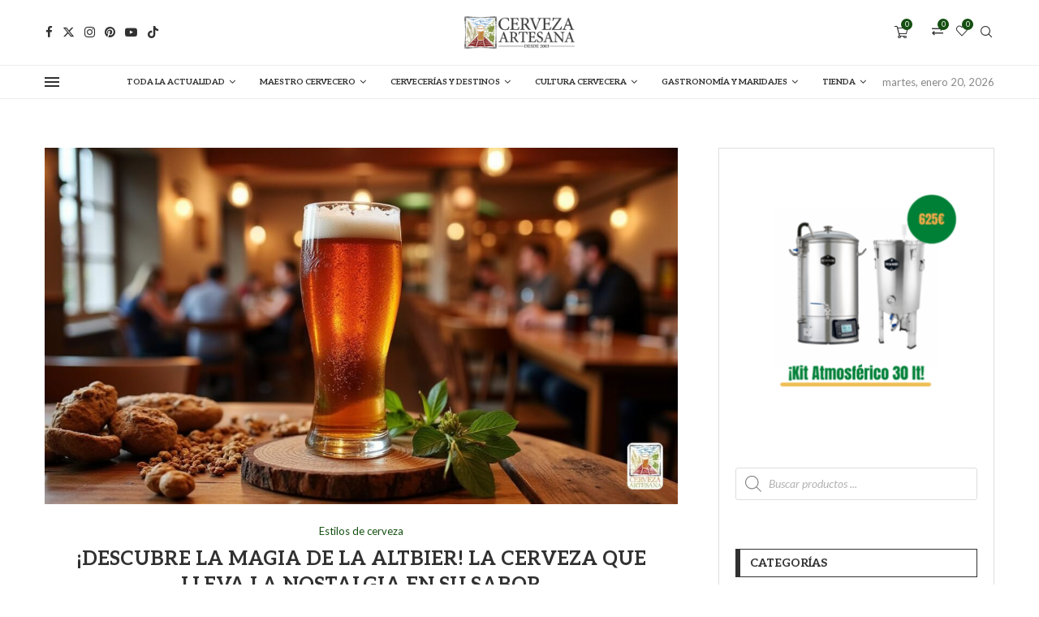

--- FILE ---
content_type: text/html; charset=UTF-8
request_url: https://cervezartesana.es/conector-tubo-tubo-8x8mm-baac091.html
body_size: 58294
content:
<!DOCTYPE html>
<html lang="es-ES" prefix="og: https://ogp.me/ns#">
<head>
    <meta charset="UTF-8">
    <meta http-equiv="X-UA-Compatible" content="IE=edge">
    <meta name="viewport" content="width=device-width, initial-scale=1">
    <link rel="profile" href="http://gmpg.org/xfn/11"/>
	    <link rel="alternate" type="application/rss+xml" title="Cerveza Artesana RSS Feed"
          href="https://cervezartesana.es/feed"/>
    <link rel="alternate" type="application/atom+xml" title="Cerveza Artesana Atom Feed"
          href="https://cervezartesana.es/feed/atom"/>
    <link rel="pingback" href="https://cervezartesana.es/xmlrpc.php"/>
    <!--[if lt IE 9]>
	<script src="https://cervezartesana.es/wp-content/themes/soledad/js/html5.js"></script>
	<![endif]-->
	<link rel='preconnect' href='https://fonts.googleapis.com' />
<link rel='preconnect' href='https://fonts.gstatic.com' />
<meta http-equiv='x-dns-prefetch-control' content='on'>
<link rel='dns-prefetch' href='//fonts.googleapis.com' />
<link rel='dns-prefetch' href='//fonts.gstatic.com' />
<link rel='dns-prefetch' href='//s.gravatar.com' />
<link rel='dns-prefetch' href='//www.google-analytics.com' />
		<style>.elementor-add-section-area-button.penci-library-modal-btn:hover, .penci-library-modal-btn:hover{background: #6eb48c;opacity: 0.7}.elementor-add-section-area-button.penci-library-modal-btn, .penci-library-modal-btn {margin-left: 5px;background: #6eb48c;vertical-align: top;font-size: 0 !important;}.penci-library-modal-btn:before {content: '';width: 16px;height: 16px;background-image: url('https://cervezartesana.es/wp-content/themes/soledad/images/penci-icon.png');background-position: center;background-size: contain;background-repeat: no-repeat;}#penci-library-modal .penci-elementor-template-library-template-name {text-align: right;flex: 1 0 0%;}</style>
		<style>img:is([sizes="auto" i], [sizes^="auto," i]) { contain-intrinsic-size: 3000px 1500px }</style>
	
<!-- Optimización para motores de búsqueda de Rank Math -  https://rankmath.com/ -->
<title>Blog | Cerveza Artesana</title>
<meta name="description" content="&Iacute;ndice de contenidos ToggleEl Lúpulo: Más que Solo AmargorHops en la Ebullición: El &#8230;"/>
<meta name="robots" content="follow, index, max-snippet:-1, max-video-preview:-1, max-image-preview:large"/>
<link rel="canonical" href="https://cervezartesana.es/blog-2" />
<link rel="next" href="https://cervezartesana.es/blog-2/page/2" />
<meta property="og:locale" content="es_ES" />
<meta property="og:type" content="website" />
<meta property="og:title" content="Blog | Cerveza Artesana" />
<meta property="og:description" content="&Iacute;ndice de contenidos ToggleEl Lúpulo: Más que Solo AmargorHops en la Ebullición: El &#8230;" />
<meta property="og:url" content="https://cervezartesana.es/blog-2" />
<meta property="og:site_name" content="Cerveza Artesana" />
<meta name="twitter:card" content="summary_large_image" />
<meta name="twitter:title" content="Blog | Cerveza Artesana" />
<meta name="twitter:description" content="&Iacute;ndice de contenidos ToggleEl Lúpulo: Más que Solo AmargorHops en la Ebullición: El &#8230;" />
<meta name="twitter:site" content="@https://twitter.com/CERVEZARTESANA" />
<script type="application/ld+json" class="rank-math-schema">{"@context":"https://schema.org","@graph":[{"@type":"Organization","@id":"https://cervezartesana.es/#organization","name":"Cerveza Artesana","url":"https://cervezartesana.es","sameAs":["https://www.facebook.com/CERVEZAARTESANA","https://twitter.com/https://twitter.com/CERVEZARTESANA"],"logo":{"@type":"ImageObject","@id":"https://cervezartesana.es/#logo","url":"https://cervezartesana.es/wp-content/uploads/2021/02/cropped-logo_9_10_2.png","contentUrl":"https://cervezartesana.es/wp-content/uploads/2021/02/cropped-logo_9_10_2.png","caption":"Cerveza Artesana","inLanguage":"es","width":"322","height":"95"}},{"@type":"WebSite","@id":"https://cervezartesana.es/#website","url":"https://cervezartesana.es","name":"Cerveza Artesana","publisher":{"@id":"https://cervezartesana.es/#organization"},"inLanguage":"es"},{"@type":"BreadcrumbList","@id":"https://cervezartesana.es/blog-2#breadcrumb","itemListElement":[{"@type":"ListItem","position":"1","item":{"@id":"https://cervezartesana.es/tienda","name":"Tienda"}}]},{"@type":"CollectionPage","@id":"https://cervezartesana.es/blog-2#webpage","url":"https://cervezartesana.es/blog-2","name":"Blog | Cerveza Artesana","isPartOf":{"@id":"https://cervezartesana.es/#website"},"inLanguage":"es","breadcrumb":{"@id":"https://cervezartesana.es/blog-2#breadcrumb"}}]}</script>
<!-- /Plugin Rank Math WordPress SEO -->

<link rel='dns-prefetch' href='//www.googletagmanager.com' />
<link rel='dns-prefetch' href='//fonts.googleapis.com' />
<link rel="alternate" type="application/rss+xml" title="Cerveza Artesana &raquo; Feed" href="https://cervezartesana.es/feed" />
<link rel="alternate" type="application/rss+xml" title="Cerveza Artesana &raquo; Feed de los comentarios" href="https://cervezartesana.es/comments/feed" />
<script type="text/javascript">
/* <![CDATA[ */
window._wpemojiSettings = {"baseUrl":"https:\/\/s.w.org\/images\/core\/emoji\/15.0.3\/72x72\/","ext":".png","svgUrl":"https:\/\/s.w.org\/images\/core\/emoji\/15.0.3\/svg\/","svgExt":".svg","source":{"concatemoji":"https:\/\/cervezartesana.es\/wp-includes\/js\/wp-emoji-release.min.js?ver=39c6e855b5ac24ef23766c2122143d9d"}};
/*! This file is auto-generated */
!function(i,n){var o,s,e;function c(e){try{var t={supportTests:e,timestamp:(new Date).valueOf()};sessionStorage.setItem(o,JSON.stringify(t))}catch(e){}}function p(e,t,n){e.clearRect(0,0,e.canvas.width,e.canvas.height),e.fillText(t,0,0);var t=new Uint32Array(e.getImageData(0,0,e.canvas.width,e.canvas.height).data),r=(e.clearRect(0,0,e.canvas.width,e.canvas.height),e.fillText(n,0,0),new Uint32Array(e.getImageData(0,0,e.canvas.width,e.canvas.height).data));return t.every(function(e,t){return e===r[t]})}function u(e,t,n){switch(t){case"flag":return n(e,"\ud83c\udff3\ufe0f\u200d\u26a7\ufe0f","\ud83c\udff3\ufe0f\u200b\u26a7\ufe0f")?!1:!n(e,"\ud83c\uddfa\ud83c\uddf3","\ud83c\uddfa\u200b\ud83c\uddf3")&&!n(e,"\ud83c\udff4\udb40\udc67\udb40\udc62\udb40\udc65\udb40\udc6e\udb40\udc67\udb40\udc7f","\ud83c\udff4\u200b\udb40\udc67\u200b\udb40\udc62\u200b\udb40\udc65\u200b\udb40\udc6e\u200b\udb40\udc67\u200b\udb40\udc7f");case"emoji":return!n(e,"\ud83d\udc26\u200d\u2b1b","\ud83d\udc26\u200b\u2b1b")}return!1}function f(e,t,n){var r="undefined"!=typeof WorkerGlobalScope&&self instanceof WorkerGlobalScope?new OffscreenCanvas(300,150):i.createElement("canvas"),a=r.getContext("2d",{willReadFrequently:!0}),o=(a.textBaseline="top",a.font="600 32px Arial",{});return e.forEach(function(e){o[e]=t(a,e,n)}),o}function t(e){var t=i.createElement("script");t.src=e,t.defer=!0,i.head.appendChild(t)}"undefined"!=typeof Promise&&(o="wpEmojiSettingsSupports",s=["flag","emoji"],n.supports={everything:!0,everythingExceptFlag:!0},e=new Promise(function(e){i.addEventListener("DOMContentLoaded",e,{once:!0})}),new Promise(function(t){var n=function(){try{var e=JSON.parse(sessionStorage.getItem(o));if("object"==typeof e&&"number"==typeof e.timestamp&&(new Date).valueOf()<e.timestamp+604800&&"object"==typeof e.supportTests)return e.supportTests}catch(e){}return null}();if(!n){if("undefined"!=typeof Worker&&"undefined"!=typeof OffscreenCanvas&&"undefined"!=typeof URL&&URL.createObjectURL&&"undefined"!=typeof Blob)try{var e="postMessage("+f.toString()+"("+[JSON.stringify(s),u.toString(),p.toString()].join(",")+"));",r=new Blob([e],{type:"text/javascript"}),a=new Worker(URL.createObjectURL(r),{name:"wpTestEmojiSupports"});return void(a.onmessage=function(e){c(n=e.data),a.terminate(),t(n)})}catch(e){}c(n=f(s,u,p))}t(n)}).then(function(e){for(var t in e)n.supports[t]=e[t],n.supports.everything=n.supports.everything&&n.supports[t],"flag"!==t&&(n.supports.everythingExceptFlag=n.supports.everythingExceptFlag&&n.supports[t]);n.supports.everythingExceptFlag=n.supports.everythingExceptFlag&&!n.supports.flag,n.DOMReady=!1,n.readyCallback=function(){n.DOMReady=!0}}).then(function(){return e}).then(function(){var e;n.supports.everything||(n.readyCallback(),(e=n.source||{}).concatemoji?t(e.concatemoji):e.wpemoji&&e.twemoji&&(t(e.twemoji),t(e.wpemoji)))}))}((window,document),window._wpemojiSettings);
/* ]]> */
</script>
<style id='wp-emoji-styles-inline-css' type='text/css'>

	img.wp-smiley, img.emoji {
		display: inline !important;
		border: none !important;
		box-shadow: none !important;
		height: 1em !important;
		width: 1em !important;
		margin: 0 0.07em !important;
		vertical-align: -0.1em !important;
		background: none !important;
		padding: 0 !important;
	}
</style>
<link rel='stylesheet' id='wp-block-library-css' href='https://cervezartesana.es/wp-includes/css/dist/block-library/style.min.css?ver=39c6e855b5ac24ef23766c2122143d9d' type='text/css' media='all' />
<style id='wp-block-library-theme-inline-css' type='text/css'>
.wp-block-audio :where(figcaption){color:#555;font-size:13px;text-align:center}.is-dark-theme .wp-block-audio :where(figcaption){color:#ffffffa6}.wp-block-audio{margin:0 0 1em}.wp-block-code{border:1px solid #ccc;border-radius:4px;font-family:Menlo,Consolas,monaco,monospace;padding:.8em 1em}.wp-block-embed :where(figcaption){color:#555;font-size:13px;text-align:center}.is-dark-theme .wp-block-embed :where(figcaption){color:#ffffffa6}.wp-block-embed{margin:0 0 1em}.blocks-gallery-caption{color:#555;font-size:13px;text-align:center}.is-dark-theme .blocks-gallery-caption{color:#ffffffa6}:root :where(.wp-block-image figcaption){color:#555;font-size:13px;text-align:center}.is-dark-theme :root :where(.wp-block-image figcaption){color:#ffffffa6}.wp-block-image{margin:0 0 1em}.wp-block-pullquote{border-bottom:4px solid;border-top:4px solid;color:currentColor;margin-bottom:1.75em}.wp-block-pullquote cite,.wp-block-pullquote footer,.wp-block-pullquote__citation{color:currentColor;font-size:.8125em;font-style:normal;text-transform:uppercase}.wp-block-quote{border-left:.25em solid;margin:0 0 1.75em;padding-left:1em}.wp-block-quote cite,.wp-block-quote footer{color:currentColor;font-size:.8125em;font-style:normal;position:relative}.wp-block-quote:where(.has-text-align-right){border-left:none;border-right:.25em solid;padding-left:0;padding-right:1em}.wp-block-quote:where(.has-text-align-center){border:none;padding-left:0}.wp-block-quote.is-large,.wp-block-quote.is-style-large,.wp-block-quote:where(.is-style-plain){border:none}.wp-block-search .wp-block-search__label{font-weight:700}.wp-block-search__button{border:1px solid #ccc;padding:.375em .625em}:where(.wp-block-group.has-background){padding:1.25em 2.375em}.wp-block-separator.has-css-opacity{opacity:.4}.wp-block-separator{border:none;border-bottom:2px solid;margin-left:auto;margin-right:auto}.wp-block-separator.has-alpha-channel-opacity{opacity:1}.wp-block-separator:not(.is-style-wide):not(.is-style-dots){width:100px}.wp-block-separator.has-background:not(.is-style-dots){border-bottom:none;height:1px}.wp-block-separator.has-background:not(.is-style-wide):not(.is-style-dots){height:2px}.wp-block-table{margin:0 0 1em}.wp-block-table td,.wp-block-table th{word-break:normal}.wp-block-table :where(figcaption){color:#555;font-size:13px;text-align:center}.is-dark-theme .wp-block-table :where(figcaption){color:#ffffffa6}.wp-block-video :where(figcaption){color:#555;font-size:13px;text-align:center}.is-dark-theme .wp-block-video :where(figcaption){color:#ffffffa6}.wp-block-video{margin:0 0 1em}:root :where(.wp-block-template-part.has-background){margin-bottom:0;margin-top:0;padding:1.25em 2.375em}
</style>
<style id='rank-math-toc-block-style-inline-css' type='text/css'>
.wp-block-rank-math-toc-block nav ol{counter-reset:item}.wp-block-rank-math-toc-block nav ol li{display:block}.wp-block-rank-math-toc-block nav ol li:before{content:counters(item, ".") " ";counter-increment:item}

</style>
<style id='block-soledad-style-inline-css' type='text/css'>
.pchead-e-block{--pcborder-cl:#dedede;--pcaccent-cl:#6eb48c}.heading1-style-1>h1,.heading1-style-2>h1,.heading2-style-1>h2,.heading2-style-2>h2,.heading3-style-1>h3,.heading3-style-2>h3,.heading4-style-1>h4,.heading4-style-2>h4,.heading5-style-1>h5,.heading5-style-2>h5{padding-bottom:8px;border-bottom:1px solid var(--pcborder-cl);overflow:hidden}.heading1-style-2>h1,.heading2-style-2>h2,.heading3-style-2>h3,.heading4-style-2>h4,.heading5-style-2>h5{border-bottom-width:0;position:relative}.heading1-style-2>h1:before,.heading2-style-2>h2:before,.heading3-style-2>h3:before,.heading4-style-2>h4:before,.heading5-style-2>h5:before{content:'';width:50px;height:2px;bottom:0;left:0;z-index:2;background:var(--pcaccent-cl);position:absolute}.heading1-style-2>h1:after,.heading2-style-2>h2:after,.heading3-style-2>h3:after,.heading4-style-2>h4:after,.heading5-style-2>h5:after{content:'';width:100%;height:2px;bottom:0;left:20px;z-index:1;background:var(--pcborder-cl);position:absolute}.heading1-style-3>h1,.heading1-style-4>h1,.heading2-style-3>h2,.heading2-style-4>h2,.heading3-style-3>h3,.heading3-style-4>h3,.heading4-style-3>h4,.heading4-style-4>h4,.heading5-style-3>h5,.heading5-style-4>h5{position:relative;padding-left:20px}.heading1-style-3>h1:before,.heading1-style-4>h1:before,.heading2-style-3>h2:before,.heading2-style-4>h2:before,.heading3-style-3>h3:before,.heading3-style-4>h3:before,.heading4-style-3>h4:before,.heading4-style-4>h4:before,.heading5-style-3>h5:before,.heading5-style-4>h5:before{width:10px;height:100%;content:'';position:absolute;top:0;left:0;bottom:0;background:var(--pcaccent-cl)}.heading1-style-4>h1,.heading2-style-4>h2,.heading3-style-4>h3,.heading4-style-4>h4,.heading5-style-4>h5{padding:10px 20px;background:#f1f1f1}.heading1-style-5>h1,.heading2-style-5>h2,.heading3-style-5>h3,.heading4-style-5>h4,.heading5-style-5>h5{position:relative;z-index:1}.heading1-style-5>h1:before,.heading2-style-5>h2:before,.heading3-style-5>h3:before,.heading4-style-5>h4:before,.heading5-style-5>h5:before{content:"";position:absolute;left:0;bottom:0;width:200px;height:50%;transform:skew(-25deg) translateX(0);background:var(--pcaccent-cl);z-index:-1;opacity:.4}.heading1-style-6>h1,.heading2-style-6>h2,.heading3-style-6>h3,.heading4-style-6>h4,.heading5-style-6>h5{text-decoration:underline;text-underline-offset:2px;text-decoration-thickness:4px;text-decoration-color:var(--pcaccent-cl)}
</style>
<style id='classic-theme-styles-inline-css' type='text/css'>
/*! This file is auto-generated */
.wp-block-button__link{color:#fff;background-color:#32373c;border-radius:9999px;box-shadow:none;text-decoration:none;padding:calc(.667em + 2px) calc(1.333em + 2px);font-size:1.125em}.wp-block-file__button{background:#32373c;color:#fff;text-decoration:none}
</style>
<style id='global-styles-inline-css' type='text/css'>
:root{--wp--preset--aspect-ratio--square: 1;--wp--preset--aspect-ratio--4-3: 4/3;--wp--preset--aspect-ratio--3-4: 3/4;--wp--preset--aspect-ratio--3-2: 3/2;--wp--preset--aspect-ratio--2-3: 2/3;--wp--preset--aspect-ratio--16-9: 16/9;--wp--preset--aspect-ratio--9-16: 9/16;--wp--preset--color--black: #000000;--wp--preset--color--cyan-bluish-gray: #abb8c3;--wp--preset--color--white: #ffffff;--wp--preset--color--pale-pink: #f78da7;--wp--preset--color--vivid-red: #cf2e2e;--wp--preset--color--luminous-vivid-orange: #ff6900;--wp--preset--color--luminous-vivid-amber: #fcb900;--wp--preset--color--light-green-cyan: #7bdcb5;--wp--preset--color--vivid-green-cyan: #00d084;--wp--preset--color--pale-cyan-blue: #8ed1fc;--wp--preset--color--vivid-cyan-blue: #0693e3;--wp--preset--color--vivid-purple: #9b51e0;--wp--preset--gradient--vivid-cyan-blue-to-vivid-purple: linear-gradient(135deg,rgba(6,147,227,1) 0%,rgb(155,81,224) 100%);--wp--preset--gradient--light-green-cyan-to-vivid-green-cyan: linear-gradient(135deg,rgb(122,220,180) 0%,rgb(0,208,130) 100%);--wp--preset--gradient--luminous-vivid-amber-to-luminous-vivid-orange: linear-gradient(135deg,rgba(252,185,0,1) 0%,rgba(255,105,0,1) 100%);--wp--preset--gradient--luminous-vivid-orange-to-vivid-red: linear-gradient(135deg,rgba(255,105,0,1) 0%,rgb(207,46,46) 100%);--wp--preset--gradient--very-light-gray-to-cyan-bluish-gray: linear-gradient(135deg,rgb(238,238,238) 0%,rgb(169,184,195) 100%);--wp--preset--gradient--cool-to-warm-spectrum: linear-gradient(135deg,rgb(74,234,220) 0%,rgb(151,120,209) 20%,rgb(207,42,186) 40%,rgb(238,44,130) 60%,rgb(251,105,98) 80%,rgb(254,248,76) 100%);--wp--preset--gradient--blush-light-purple: linear-gradient(135deg,rgb(255,206,236) 0%,rgb(152,150,240) 100%);--wp--preset--gradient--blush-bordeaux: linear-gradient(135deg,rgb(254,205,165) 0%,rgb(254,45,45) 50%,rgb(107,0,62) 100%);--wp--preset--gradient--luminous-dusk: linear-gradient(135deg,rgb(255,203,112) 0%,rgb(199,81,192) 50%,rgb(65,88,208) 100%);--wp--preset--gradient--pale-ocean: linear-gradient(135deg,rgb(255,245,203) 0%,rgb(182,227,212) 50%,rgb(51,167,181) 100%);--wp--preset--gradient--electric-grass: linear-gradient(135deg,rgb(202,248,128) 0%,rgb(113,206,126) 100%);--wp--preset--gradient--midnight: linear-gradient(135deg,rgb(2,3,129) 0%,rgb(40,116,252) 100%);--wp--preset--font-size--small: 12px;--wp--preset--font-size--medium: 20px;--wp--preset--font-size--large: 32px;--wp--preset--font-size--x-large: 42px;--wp--preset--font-size--normal: 14px;--wp--preset--font-size--huge: 42px;--wp--preset--spacing--20: 0.44rem;--wp--preset--spacing--30: 0.67rem;--wp--preset--spacing--40: 1rem;--wp--preset--spacing--50: 1.5rem;--wp--preset--spacing--60: 2.25rem;--wp--preset--spacing--70: 3.38rem;--wp--preset--spacing--80: 5.06rem;--wp--preset--shadow--natural: 6px 6px 9px rgba(0, 0, 0, 0.2);--wp--preset--shadow--deep: 12px 12px 50px rgba(0, 0, 0, 0.4);--wp--preset--shadow--sharp: 6px 6px 0px rgba(0, 0, 0, 0.2);--wp--preset--shadow--outlined: 6px 6px 0px -3px rgba(255, 255, 255, 1), 6px 6px rgba(0, 0, 0, 1);--wp--preset--shadow--crisp: 6px 6px 0px rgba(0, 0, 0, 1);}:where(.is-layout-flex){gap: 0.5em;}:where(.is-layout-grid){gap: 0.5em;}body .is-layout-flex{display: flex;}.is-layout-flex{flex-wrap: wrap;align-items: center;}.is-layout-flex > :is(*, div){margin: 0;}body .is-layout-grid{display: grid;}.is-layout-grid > :is(*, div){margin: 0;}:where(.wp-block-columns.is-layout-flex){gap: 2em;}:where(.wp-block-columns.is-layout-grid){gap: 2em;}:where(.wp-block-post-template.is-layout-flex){gap: 1.25em;}:where(.wp-block-post-template.is-layout-grid){gap: 1.25em;}.has-black-color{color: var(--wp--preset--color--black) !important;}.has-cyan-bluish-gray-color{color: var(--wp--preset--color--cyan-bluish-gray) !important;}.has-white-color{color: var(--wp--preset--color--white) !important;}.has-pale-pink-color{color: var(--wp--preset--color--pale-pink) !important;}.has-vivid-red-color{color: var(--wp--preset--color--vivid-red) !important;}.has-luminous-vivid-orange-color{color: var(--wp--preset--color--luminous-vivid-orange) !important;}.has-luminous-vivid-amber-color{color: var(--wp--preset--color--luminous-vivid-amber) !important;}.has-light-green-cyan-color{color: var(--wp--preset--color--light-green-cyan) !important;}.has-vivid-green-cyan-color{color: var(--wp--preset--color--vivid-green-cyan) !important;}.has-pale-cyan-blue-color{color: var(--wp--preset--color--pale-cyan-blue) !important;}.has-vivid-cyan-blue-color{color: var(--wp--preset--color--vivid-cyan-blue) !important;}.has-vivid-purple-color{color: var(--wp--preset--color--vivid-purple) !important;}.has-black-background-color{background-color: var(--wp--preset--color--black) !important;}.has-cyan-bluish-gray-background-color{background-color: var(--wp--preset--color--cyan-bluish-gray) !important;}.has-white-background-color{background-color: var(--wp--preset--color--white) !important;}.has-pale-pink-background-color{background-color: var(--wp--preset--color--pale-pink) !important;}.has-vivid-red-background-color{background-color: var(--wp--preset--color--vivid-red) !important;}.has-luminous-vivid-orange-background-color{background-color: var(--wp--preset--color--luminous-vivid-orange) !important;}.has-luminous-vivid-amber-background-color{background-color: var(--wp--preset--color--luminous-vivid-amber) !important;}.has-light-green-cyan-background-color{background-color: var(--wp--preset--color--light-green-cyan) !important;}.has-vivid-green-cyan-background-color{background-color: var(--wp--preset--color--vivid-green-cyan) !important;}.has-pale-cyan-blue-background-color{background-color: var(--wp--preset--color--pale-cyan-blue) !important;}.has-vivid-cyan-blue-background-color{background-color: var(--wp--preset--color--vivid-cyan-blue) !important;}.has-vivid-purple-background-color{background-color: var(--wp--preset--color--vivid-purple) !important;}.has-black-border-color{border-color: var(--wp--preset--color--black) !important;}.has-cyan-bluish-gray-border-color{border-color: var(--wp--preset--color--cyan-bluish-gray) !important;}.has-white-border-color{border-color: var(--wp--preset--color--white) !important;}.has-pale-pink-border-color{border-color: var(--wp--preset--color--pale-pink) !important;}.has-vivid-red-border-color{border-color: var(--wp--preset--color--vivid-red) !important;}.has-luminous-vivid-orange-border-color{border-color: var(--wp--preset--color--luminous-vivid-orange) !important;}.has-luminous-vivid-amber-border-color{border-color: var(--wp--preset--color--luminous-vivid-amber) !important;}.has-light-green-cyan-border-color{border-color: var(--wp--preset--color--light-green-cyan) !important;}.has-vivid-green-cyan-border-color{border-color: var(--wp--preset--color--vivid-green-cyan) !important;}.has-pale-cyan-blue-border-color{border-color: var(--wp--preset--color--pale-cyan-blue) !important;}.has-vivid-cyan-blue-border-color{border-color: var(--wp--preset--color--vivid-cyan-blue) !important;}.has-vivid-purple-border-color{border-color: var(--wp--preset--color--vivid-purple) !important;}.has-vivid-cyan-blue-to-vivid-purple-gradient-background{background: var(--wp--preset--gradient--vivid-cyan-blue-to-vivid-purple) !important;}.has-light-green-cyan-to-vivid-green-cyan-gradient-background{background: var(--wp--preset--gradient--light-green-cyan-to-vivid-green-cyan) !important;}.has-luminous-vivid-amber-to-luminous-vivid-orange-gradient-background{background: var(--wp--preset--gradient--luminous-vivid-amber-to-luminous-vivid-orange) !important;}.has-luminous-vivid-orange-to-vivid-red-gradient-background{background: var(--wp--preset--gradient--luminous-vivid-orange-to-vivid-red) !important;}.has-very-light-gray-to-cyan-bluish-gray-gradient-background{background: var(--wp--preset--gradient--very-light-gray-to-cyan-bluish-gray) !important;}.has-cool-to-warm-spectrum-gradient-background{background: var(--wp--preset--gradient--cool-to-warm-spectrum) !important;}.has-blush-light-purple-gradient-background{background: var(--wp--preset--gradient--blush-light-purple) !important;}.has-blush-bordeaux-gradient-background{background: var(--wp--preset--gradient--blush-bordeaux) !important;}.has-luminous-dusk-gradient-background{background: var(--wp--preset--gradient--luminous-dusk) !important;}.has-pale-ocean-gradient-background{background: var(--wp--preset--gradient--pale-ocean) !important;}.has-electric-grass-gradient-background{background: var(--wp--preset--gradient--electric-grass) !important;}.has-midnight-gradient-background{background: var(--wp--preset--gradient--midnight) !important;}.has-small-font-size{font-size: var(--wp--preset--font-size--small) !important;}.has-medium-font-size{font-size: var(--wp--preset--font-size--medium) !important;}.has-large-font-size{font-size: var(--wp--preset--font-size--large) !important;}.has-x-large-font-size{font-size: var(--wp--preset--font-size--x-large) !important;}
:where(.wp-block-post-template.is-layout-flex){gap: 1.25em;}:where(.wp-block-post-template.is-layout-grid){gap: 1.25em;}
:where(.wp-block-columns.is-layout-flex){gap: 2em;}:where(.wp-block-columns.is-layout-grid){gap: 2em;}
:root :where(.wp-block-pullquote){font-size: 1.5em;line-height: 1.6;}
</style>
<link rel='stylesheet' id='contact-form-7-css' href='https://cervezartesana.es/wp-content/plugins/contact-form-7/includes/css/styles.css?ver=5.9.8' type='text/css' media='all' />
<link rel='stylesheet' id='woocommerce-smallscreen-css' href='https://cervezartesana.es/wp-content/plugins/woocommerce/assets/css/woocommerce-smallscreen.css?ver=10.3.7' type='text/css' media='only screen and (max-width: 768px)' />
<style id='woocommerce-inline-inline-css' type='text/css'>
.woocommerce form .form-row .required { visibility: visible; }
</style>
<link rel='stylesheet' id='ez-toc-css' href='https://cervezartesana.es/wp-content/plugins/easy-table-of-contents/assets/css/screen.min.css?ver=2.0.69.1' type='text/css' media='all' />
<style id='ez-toc-inline-css' type='text/css'>
div#ez-toc-container .ez-toc-title {font-size: 120%;}div#ez-toc-container .ez-toc-title {font-weight: 500;}div#ez-toc-container ul li {font-size: 95%;}div#ez-toc-container ul li {font-weight: 500;}div#ez-toc-container nav ul ul li {font-size: 90%;}div#ez-toc-container {background: #fff;border: 1px solid #ddd;}div#ez-toc-container p.ez-toc-title , #ez-toc-container .ez_toc_custom_title_icon , #ez-toc-container .ez_toc_custom_toc_icon {color: #0c7f06;}div#ez-toc-container ul.ez-toc-list a {color: #0c7f06;}div#ez-toc-container ul.ez-toc-list a:hover {color: #2a6496;}div#ez-toc-container ul.ez-toc-list a:visited {color: #428bca;}
.ez-toc-container-direction {direction: ltr;}.ez-toc-counter ul{counter-reset: item ;}.ez-toc-counter nav ul li a::before {content: counters(item, '.', decimal) '. ';display: inline-block;counter-increment: item;flex-grow: 0;flex-shrink: 0;margin-right: .2em; float: left; }.ez-toc-widget-direction {direction: ltr;}.ez-toc-widget-container ul{counter-reset: item ;}.ez-toc-widget-container nav ul li a::before {content: counters(item, '.', decimal) '. ';display: inline-block;counter-increment: item;flex-grow: 0;flex-shrink: 0;margin-right: .2em; float: left; }
</style>
<link rel='stylesheet' id='ywctm-frontend-css' href='https://cervezartesana.es/wp-content/plugins/yith-woocommerce-catalog-mode/assets/css/frontend.min.css?ver=2.47.0' type='text/css' media='all' />
<style id='ywctm-frontend-inline-css' type='text/css'>
.widget.woocommerce.widget_shopping_cart{display: none !important}
</style>
<link rel='stylesheet' id='brands-styles-css' href='https://cervezartesana.es/wp-content/plugins/woocommerce/assets/css/brands.css?ver=10.3.7' type='text/css' media='all' />
<link rel='stylesheet' id='dgwt-wcas-style-css' href='https://cervezartesana.es/wp-content/plugins/ajax-search-for-woocommerce/assets/css/style.min.css?ver=1.26.1' type='text/css' media='all' />
<link rel='stylesheet' id='penci-fonts-css' href='https://fonts.googleapis.com/css?family=Aleo%3A300%2C300italic%2C400%2C400italic%2C500%2C500italic%2C700%2C700italic%2C800%2C800italic%7CLato%3A300%2C300italic%2C400%2C400italic%2C500%2C500italic%2C600%2C600italic%2C700%2C700italic%2C800%2C800italic%26subset%3Dlatin%2Ccyrillic%2Ccyrillic-ext%2Cgreek%2Cgreek-ext%2Clatin-ext&#038;display=swap&#038;ver=8.5.7' type='text/css' media='' />
<link rel='stylesheet' id='penci-main-style-css' href='https://cervezartesana.es/wp-content/themes/soledad/main.css?ver=8.5.7' type='text/css' media='all' />
<link rel='stylesheet' id='penci-swiper-bundle-css' href='https://cervezartesana.es/wp-content/themes/soledad/css/swiper-bundle.min.css?ver=8.5.7' type='text/css' media='all' />
<link rel='stylesheet' id='penci-font-awesomeold-css' href='https://cervezartesana.es/wp-content/themes/soledad/css/font-awesome.4.7.0.swap.min.css?ver=4.7.0' type='text/css' media='all' />
<link rel='stylesheet' id='penci_icon-css' href='https://cervezartesana.es/wp-content/themes/soledad/css/penci-icon.css?ver=8.5.7' type='text/css' media='all' />
<link rel='stylesheet' id='penci_style-css' href='https://cervezartesana.es/wp-content/themes/soledad-child/style.css?ver=8.5.7' type='text/css' media='all' />
<link rel='stylesheet' id='penci_social_counter-css' href='https://cervezartesana.es/wp-content/themes/soledad/css/social-counter.css?ver=8.5.7' type='text/css' media='all' />
<link rel='stylesheet' id='elementor-icons-css' href='https://cervezartesana.es/wp-content/plugins/elementor/assets/lib/eicons/css/elementor-icons.min.css?ver=5.35.0' type='text/css' media='all' />
<link rel='stylesheet' id='elementor-frontend-css' href='https://cervezartesana.es/wp-content/plugins/elementor/assets/css/frontend.min.css?ver=3.27.6' type='text/css' media='all' />
<link rel='stylesheet' id='elementor-post-4178-css' href='https://cervezartesana.es/wp-content/uploads/elementor/css/post-4178.css?ver=1741605984' type='text/css' media='all' />
<link rel='stylesheet' id='elementor-post-1849-css' href='https://cervezartesana.es/wp-content/uploads/elementor/css/post-1849.css?ver=1741605984' type='text/css' media='all' />
<link rel='stylesheet' id='woocommerce-css' href='https://cervezartesana.es/wp-content/themes/soledad/inc/woocommerce/css/build/woocommerce.css?ver=8.5.7' type='text/css' media='all' />
<link rel='stylesheet' id='woocommerce-layout-css' href='https://cervezartesana.es/wp-content/themes/soledad/inc/woocommerce/css/build/woocommerce-layout.css?ver=8.5.7' type='text/css' media='all' />
<link rel='stylesheet' id='penci-woocommerce-css' href='https://cervezartesana.es/wp-content/themes/soledad/inc/woocommerce/css/penci-woocomerce.css?ver=8.5.7' type='text/css' media='all' />
<style id='penci-woocommerce-inline-css' type='text/css'>
:root{--pc-woo-quick-view-width: 960px;}
</style>
<link rel='stylesheet' id='penci-soledad-parent-style-css' href='https://cervezartesana.es/wp-content/themes/soledad/style.css?ver=39c6e855b5ac24ef23766c2122143d9d' type='text/css' media='all' />
<link rel='stylesheet' id='cwginstock_frontend_css-css' href='https://cervezartesana.es/wp-content/plugins/back-in-stock-notifier-for-woocommerce/assets/css/frontend.min.css?ver=5.0.1' type='text/css' media='' />
<link rel='stylesheet' id='cwginstock_bootstrap-css' href='https://cervezartesana.es/wp-content/plugins/back-in-stock-notifier-for-woocommerce/assets/css/bootstrap.min.css?ver=5.0.1' type='text/css' media='' />
<link rel='stylesheet' id='wpb-get-a-quote-button-sweetalert2-css' href='https://cervezartesana.es/wp-content/plugins/get-a-quote-button-for-woocommerce/assets/css/sweetalert2.min.css?ver=1.6.3' type='text/css' media='all' />
<link rel='stylesheet' id='wpb-get-a-quote-button-styles-css' href='https://cervezartesana.es/wp-content/plugins/get-a-quote-button-for-woocommerce/assets/css/frontend.css?ver=1.6.3' type='text/css' media='all' />
<style id='wpb-get-a-quote-button-styles-inline-css' type='text/css'>

		.wpb-get-a-quote-button-btn-default,
		.wpb-gqf-form-style-true input[type=submit],
		.wpb-gqf-form-style-true input[type=button],
		.wpb-gqf-form-style-true input[type=submit],
		.wpb-gqf-form-style-true input[type=button]{
			color: #ffffff;
			background: #17a2b8;
		}
		.wpb-get-a-quote-button-btn-default:hover, .wpb-get-a-quote-button-btn-default:focus,
		.wpb-gqf-form-style-true input[type=submit]:hover, .wpb-gqf-form-style-true input[type=submit]:focus,
		.wpb-gqf-form-style-true input[type=button]:hover, .wpb-gqf-form-style-true input[type=button]:focus,
		.wpb-gqf-form-style-true input[type=submit]:hover,
		.wpb-gqf-form-style-true input[type=button]:hover,
		.wpb-gqf-form-style-true input[type=submit]:focus,
		.wpb-gqf-form-style-true input[type=button]:focus {
			color: #ffffff;
			background: #138496;
		}
</style>
<link rel='stylesheet' id='google-fonts-1-css' href='https://fonts.googleapis.com/css?family=Roboto%3A100%2C100italic%2C200%2C200italic%2C300%2C300italic%2C400%2C400italic%2C500%2C500italic%2C600%2C600italic%2C700%2C700italic%2C800%2C800italic%2C900%2C900italic%7CRoboto+Slab%3A100%2C100italic%2C200%2C200italic%2C300%2C300italic%2C400%2C400italic%2C500%2C500italic%2C600%2C600italic%2C700%2C700italic%2C800%2C800italic%2C900%2C900italic&#038;display=auto&#038;ver=39c6e855b5ac24ef23766c2122143d9d' type='text/css' media='all' />
<link rel="preconnect" href="https://fonts.gstatic.com/" crossorigin><script type="text/template" id="tmpl-variation-template">
	<div class="woocommerce-variation-description">{{{ data.variation.variation_description }}}</div>
	<div class="woocommerce-variation-price">{{{ data.variation.price_html }}}</div>
	<div class="woocommerce-variation-availability">{{{ data.variation.availability_html }}}</div>
</script>
<script type="text/template" id="tmpl-unavailable-variation-template">
	<p role="alert">Lo siento, este producto no está disponible. Por favor, elige otra combinación.</p>
</script>
<script type="text/javascript" src="https://cervezartesana.es/wp-includes/js/jquery/jquery.min.js?ver=3.7.1" id="jquery-core-js"></script>
<script type="text/javascript" src="https://cervezartesana.es/wp-includes/js/jquery/jquery-migrate.min.js?ver=3.4.1" id="jquery-migrate-js"></script>
<script type="text/javascript" src="https://cervezartesana.es/wp-content/plugins/woocommerce/assets/js/jquery-blockui/jquery.blockUI.min.js?ver=2.7.0-wc.10.3.7" id="wc-jquery-blockui-js" data-wp-strategy="defer"></script>
<script type="text/javascript" id="wc-add-to-cart-js-extra">
/* <![CDATA[ */
var wc_add_to_cart_params = {"ajax_url":"\/wp-admin\/admin-ajax.php","wc_ajax_url":"\/?wc-ajax=%%endpoint%%","i18n_view_cart":"Ver carrito","cart_url":"https:\/\/cervezartesana.es\/cart","is_cart":"","cart_redirect_after_add":"no"};
/* ]]> */
</script>
<script type="text/javascript" src="https://cervezartesana.es/wp-content/plugins/woocommerce/assets/js/frontend/add-to-cart.min.js?ver=10.3.7" id="wc-add-to-cart-js" defer="defer" data-wp-strategy="defer"></script>
<script type="text/javascript" src="https://cervezartesana.es/wp-content/plugins/woocommerce/assets/js/js-cookie/js.cookie.min.js?ver=2.1.4-wc.10.3.7" id="wc-js-cookie-js" defer="defer" data-wp-strategy="defer"></script>
<script type="text/javascript" id="woocommerce-js-extra">
/* <![CDATA[ */
var woocommerce_params = {"ajax_url":"\/wp-admin\/admin-ajax.php","wc_ajax_url":"\/?wc-ajax=%%endpoint%%","i18n_password_show":"Mostrar contrase\u00f1a","i18n_password_hide":"Ocultar contrase\u00f1a"};
/* ]]> */
</script>
<script type="text/javascript" src="https://cervezartesana.es/wp-content/plugins/woocommerce/assets/js/frontend/woocommerce.min.js?ver=10.3.7" id="woocommerce-js" defer="defer" data-wp-strategy="defer"></script>

<!-- Fragmento de código de la etiqueta de Google (gtag.js) añadida por Site Kit -->

<!-- Fragmento de código de Google Analytics añadido por Site Kit -->
<script type="text/javascript" src="https://www.googletagmanager.com/gtag/js?id=G-YMMTMD3JQS" id="google_gtagjs-js" async></script>
<script type="text/javascript" id="google_gtagjs-js-after">
/* <![CDATA[ */
window.dataLayer = window.dataLayer || [];function gtag(){dataLayer.push(arguments);}
gtag("set","linker",{"domains":["cervezartesana.es"]});
gtag("js", new Date());
gtag("set", "developer_id.dZTNiMT", true);
gtag("config", "G-YMMTMD3JQS");
/* ]]> */
</script>

<!-- Finalizar fragmento de código de la etiqueta de Google (gtags.js) añadida por Site Kit -->
<script type="text/javascript" src="https://cervezartesana.es/wp-includes/js/underscore.min.js?ver=1.13.7" id="underscore-js"></script>
<script type="text/javascript" id="wp-util-js-extra">
/* <![CDATA[ */
var _wpUtilSettings = {"ajax":{"url":"\/wp-admin\/admin-ajax.php"}};
/* ]]> */
</script>
<script type="text/javascript" src="https://cervezartesana.es/wp-includes/js/wp-util.min.js?ver=39c6e855b5ac24ef23766c2122143d9d" id="wp-util-js"></script>
<script type="text/javascript" id="wc-add-to-cart-variation-js-extra">
/* <![CDATA[ */
var wc_add_to_cart_variation_params = {"wc_ajax_url":"\/?wc-ajax=%%endpoint%%","i18n_no_matching_variations_text":"Lo siento, no hay productos que igualen tu selecci\u00f3n. Por favor, escoge una combinaci\u00f3n diferente.","i18n_make_a_selection_text":"Elige las opciones del producto antes de a\u00f1adir este producto a tu carrito.","i18n_unavailable_text":"Lo siento, este producto no est\u00e1 disponible. Por favor, elige otra combinaci\u00f3n.","i18n_reset_alert_text":"Se ha restablecido tu selecci\u00f3n. Por favor, elige alguna opci\u00f3n del producto antes de poder a\u00f1adir este producto a tu carrito."};
/* ]]> */
</script>
<script type="text/javascript" src="https://cervezartesana.es/wp-content/plugins/woocommerce/assets/js/frontend/add-to-cart-variation.min.js?ver=10.3.7" id="wc-add-to-cart-variation-js" defer="defer" data-wp-strategy="defer"></script>
<link rel="EditURI" type="application/rsd+xml" title="RSD" href="https://cervezartesana.es/xmlrpc.php?rsd" />

<style type="text/css">.eafl-disclaimer-small{font-size:.8em}.eafl-disclaimer-smaller{font-size:.6em}</style><meta name="generator" content="Site Kit by Google 1.135.0" /><script>var portfolioDataJs = portfolioDataJs || [];</script>		<style>
			.dgwt-wcas-ico-magnifier,.dgwt-wcas-ico-magnifier-handler{max-width:20px}.dgwt-wcas-search-wrapp{max-width:600px}.dgwt-wcas-search-wrapp .dgwt-wcas-sf-wrapp input[type=search].dgwt-wcas-search-input,.dgwt-wcas-search-wrapp .dgwt-wcas-sf-wrapp input[type=search].dgwt-wcas-search-input:hover,.dgwt-wcas-search-wrapp .dgwt-wcas-sf-wrapp input[type=search].dgwt-wcas-search-input:focus{background-color:#fff;color:#000}.dgwt-wcas-sf-wrapp input[type=search].dgwt-wcas-search-input::placeholder{color:#000;opacity:.3}.dgwt-wcas-sf-wrapp input[type=search].dgwt-wcas-search-input::-webkit-input-placeholder{color:#000;opacity:.3}.dgwt-wcas-sf-wrapp input[type=search].dgwt-wcas-search-input:-moz-placeholder{color:#000;opacity:.3}.dgwt-wcas-sf-wrapp input[type=search].dgwt-wcas-search-input::-moz-placeholder{color:#000;opacity:.3}.dgwt-wcas-sf-wrapp input[type=search].dgwt-wcas-search-input:-ms-input-placeholder{color:#000}.dgwt-wcas-no-submit.dgwt-wcas-search-wrapp .dgwt-wcas-ico-magnifier path,.dgwt-wcas-search-wrapp .dgwt-wcas-close path{fill:#000}.dgwt-wcas-loader-circular-path{stroke:#000}.dgwt-wcas-preloader{opacity:.6}		</style>
		<style id="penci-custom-style" type="text/css">body{ --pcbg-cl: #fff; --pctext-cl: #313131; --pcborder-cl: #dedede; --pcheading-cl: #313131; --pcmeta-cl: #888888; --pcaccent-cl: #6eb48c; --pcbody-font: 'PT Serif', serif; --pchead-font: 'Raleway', sans-serif; --pchead-wei: bold; --pcava_bdr:10px;--pcajs_fvw:470px;--pcajs_fvmw:220px; } .single.penci-body-single-style-5 #header, .single.penci-body-single-style-6 #header, .single.penci-body-single-style-10 #header, .single.penci-body-single-style-5 .pc-wrapbuilder-header, .single.penci-body-single-style-6 .pc-wrapbuilder-header, .single.penci-body-single-style-10 .pc-wrapbuilder-header { --pchd-mg: 40px; } .fluid-width-video-wrapper > div { position: absolute; left: 0; right: 0; top: 0; width: 100%; height: 100%; } .yt-video-place { position: relative; text-align: center; } .yt-video-place.embed-responsive .start-video { display: block; top: 0; left: 0; bottom: 0; right: 0; position: absolute; transform: none; } .yt-video-place.embed-responsive .start-video img { margin: 0; padding: 0; top: 50%; display: inline-block; position: absolute; left: 50%; transform: translate(-50%, -50%); width: 68px; height: auto; } .mfp-bg { top: 0; left: 0; width: 100%; height: 100%; z-index: 9999999; overflow: hidden; position: fixed; background: #0b0b0b; opacity: .8; filter: alpha(opacity=80) } .mfp-wrap { top: 0; left: 0; width: 100%; height: 100%; z-index: 9999999; position: fixed; outline: none !important; -webkit-backface-visibility: hidden } body { --pchead-font: 'Aleo', serif; } body { --pcbody-font: 'Lato', sans-serif; } p{ line-height: 1.8; } #main #bbpress-forums .bbp-login-form fieldset.bbp-form select, #main #bbpress-forums .bbp-login-form .bbp-form input[type="password"], #main #bbpress-forums .bbp-login-form .bbp-form input[type="text"], .penci-login-register input[type="email"], .penci-login-register input[type="text"], .penci-login-register input[type="password"], .penci-login-register input[type="number"], body, textarea, #respond textarea, .widget input[type="text"], .widget input[type="email"], .widget input[type="date"], .widget input[type="number"], .wpcf7 textarea, .mc4wp-form input, #respond input, div.wpforms-container .wpforms-form.wpforms-form input[type=date], div.wpforms-container .wpforms-form.wpforms-form input[type=datetime], div.wpforms-container .wpforms-form.wpforms-form input[type=datetime-local], div.wpforms-container .wpforms-form.wpforms-form input[type=email], div.wpforms-container .wpforms-form.wpforms-form input[type=month], div.wpforms-container .wpforms-form.wpforms-form input[type=number], div.wpforms-container .wpforms-form.wpforms-form input[type=password], div.wpforms-container .wpforms-form.wpforms-form input[type=range], div.wpforms-container .wpforms-form.wpforms-form input[type=search], div.wpforms-container .wpforms-form.wpforms-form input[type=tel], div.wpforms-container .wpforms-form.wpforms-form input[type=text], div.wpforms-container .wpforms-form.wpforms-form input[type=time], div.wpforms-container .wpforms-form.wpforms-form input[type=url], div.wpforms-container .wpforms-form.wpforms-form input[type=week], div.wpforms-container .wpforms-form.wpforms-form select, div.wpforms-container .wpforms-form.wpforms-form textarea, .wpcf7 input, form.pc-searchform input.search-input, ul.homepage-featured-boxes .penci-fea-in h4, .widget.widget_categories ul li span.category-item-count, .about-widget .about-me-heading, .widget ul.side-newsfeed li .side-item .side-item-text .side-item-meta { font-weight: 400 } .penci-hide-tagupdated{ display: none !important; } body, .widget ul li a{ font-size: 15px; } .widget ul li, .widget ol li, .post-entry, p, .post-entry p { font-size: 15px; line-height: 1.8; } body { --pchead-wei: bold; } .featured-area .penci-image-holder, .featured-area .penci-slider4-overlay, .featured-area .penci-slide-overlay .overlay-link, .featured-style-29 .featured-slider-overlay, .penci-slider38-overlay{ border-radius: ; -webkit-border-radius: ; } .penci-featured-content-right:before{ border-top-right-radius: ; border-bottom-right-radius: ; } .penci-flat-overlay .penci-slide-overlay .penci-mag-featured-content:before{ border-bottom-left-radius: ; border-bottom-right-radius: ; } .container-single .post-image{ border-radius: ; -webkit-border-radius: ; } .penci-mega-thumbnail .penci-image-holder{ border-radius: ; -webkit-border-radius: ; } body{ --pcaccent-cl: #155012; } .penci-menuhbg-toggle:hover .lines-button:after, .penci-menuhbg-toggle:hover .penci-lines:before, .penci-menuhbg-toggle:hover .penci-lines:after,.tags-share-box.tags-share-box-s2 .post-share-plike,.penci-video_playlist .penci-playlist-title,.pencisc-column-2.penci-video_playlist .penci-video-nav .playlist-panel-item, .pencisc-column-1.penci-video_playlist .penci-video-nav .playlist-panel-item,.penci-video_playlist .penci-custom-scroll::-webkit-scrollbar-thumb, .pencisc-button, .post-entry .pencisc-button, .penci-dropcap-box, .penci-dropcap-circle, .penci-login-register input[type="submit"]:hover, .penci-ld .penci-ldin:before, .penci-ldspinner > div{ background: #155012; } a, .post-entry .penci-portfolio-filter ul li a:hover, .penci-portfolio-filter ul li a:hover, .penci-portfolio-filter ul li.active a, .post-entry .penci-portfolio-filter ul li.active a, .penci-countdown .countdown-amount, .archive-box h1, .post-entry a, .container.penci-breadcrumb span a:hover,.container.penci-breadcrumb a:hover, .post-entry blockquote:before, .post-entry blockquote cite, .post-entry blockquote .author, .wpb_text_column blockquote:before, .wpb_text_column blockquote cite, .wpb_text_column blockquote .author, .penci-pagination a:hover, ul.penci-topbar-menu > li a:hover, div.penci-topbar-menu > ul > li a:hover, .penci-recipe-heading a.penci-recipe-print,.penci-review-metas .penci-review-btnbuy, .main-nav-social a:hover, .widget-social .remove-circle a:hover i, .penci-recipe-index .cat > a.penci-cat-name, #bbpress-forums li.bbp-body ul.forum li.bbp-forum-info a:hover, #bbpress-forums li.bbp-body ul.topic li.bbp-topic-title a:hover, #bbpress-forums li.bbp-body ul.forum li.bbp-forum-info .bbp-forum-content a, #bbpress-forums li.bbp-body ul.topic p.bbp-topic-meta a, #bbpress-forums .bbp-breadcrumb a:hover, #bbpress-forums .bbp-forum-freshness a:hover, #bbpress-forums .bbp-topic-freshness a:hover, #buddypress ul.item-list li div.item-title a, #buddypress ul.item-list li h4 a, #buddypress .activity-header a:first-child, #buddypress .comment-meta a:first-child, #buddypress .acomment-meta a:first-child, div.bbp-template-notice a:hover, .penci-menu-hbg .menu li a .indicator:hover, .penci-menu-hbg .menu li a:hover, #sidebar-nav .menu li a:hover, .penci-rlt-popup .rltpopup-meta .rltpopup-title:hover, .penci-video_playlist .penci-video-playlist-item .penci-video-title:hover, .penci_list_shortcode li:before, .penci-dropcap-box-outline, .penci-dropcap-circle-outline, .penci-dropcap-regular, .penci-dropcap-bold{ color: #155012; } .penci-home-popular-post ul.slick-dots li button:hover, .penci-home-popular-post ul.slick-dots li.slick-active button, .post-entry blockquote .author span:after, .error-image:after, .error-404 .go-back-home a:after, .penci-header-signup-form, .woocommerce span.onsale, .woocommerce #respond input#submit:hover, .woocommerce a.button:hover, .woocommerce button.button:hover, .woocommerce input.button:hover, .woocommerce nav.woocommerce-pagination ul li span.current, .woocommerce div.product .entry-summary div[itemprop="description"]:before, .woocommerce div.product .entry-summary div[itemprop="description"] blockquote .author span:after, .woocommerce div.product .woocommerce-tabs #tab-description blockquote .author span:after, .woocommerce #respond input#submit.alt:hover, .woocommerce a.button.alt:hover, .woocommerce button.button.alt:hover, .woocommerce input.button.alt:hover, .pcheader-icon.shoping-cart-icon > a > span, #penci-demobar .buy-button, #penci-demobar .buy-button:hover, .penci-recipe-heading a.penci-recipe-print:hover,.penci-review-metas .penci-review-btnbuy:hover, .penci-review-process span, .penci-review-score-total, #navigation.menu-style-2 ul.menu ul.sub-menu:before, #navigation.menu-style-2 .menu ul ul.sub-menu:before, .penci-go-to-top-floating, .post-entry.blockquote-style-2 blockquote:before, #bbpress-forums #bbp-search-form .button, #bbpress-forums #bbp-search-form .button:hover, .wrapper-boxed .bbp-pagination-links span.current, #bbpress-forums #bbp_reply_submit:hover, #bbpress-forums #bbp_topic_submit:hover,#main .bbp-login-form .bbp-submit-wrapper button[type="submit"]:hover, #buddypress .dir-search input[type=submit], #buddypress .groups-members-search input[type=submit], #buddypress button:hover, #buddypress a.button:hover, #buddypress a.button:focus, #buddypress input[type=button]:hover, #buddypress input[type=reset]:hover, #buddypress ul.button-nav li a:hover, #buddypress ul.button-nav li.current a, #buddypress div.generic-button a:hover, #buddypress .comment-reply-link:hover, #buddypress input[type=submit]:hover, #buddypress div.pagination .pagination-links .current, #buddypress div.item-list-tabs ul li.selected a, #buddypress div.item-list-tabs ul li.current a, #buddypress div.item-list-tabs ul li a:hover, #buddypress table.notifications thead tr, #buddypress table.notifications-settings thead tr, #buddypress table.profile-settings thead tr, #buddypress table.profile-fields thead tr, #buddypress table.wp-profile-fields thead tr, #buddypress table.messages-notices thead tr, #buddypress table.forum thead tr, #buddypress input[type=submit] { background-color: #155012; } .penci-pagination ul.page-numbers li span.current, #comments_pagination span { color: #fff; background: #155012; border-color: #155012; } .footer-instagram h4.footer-instagram-title > span:before, .woocommerce nav.woocommerce-pagination ul li span.current, .penci-pagination.penci-ajax-more a.penci-ajax-more-button:hover, .penci-recipe-heading a.penci-recipe-print:hover,.penci-review-metas .penci-review-btnbuy:hover, .home-featured-cat-content.style-14 .magcat-padding:before, .wrapper-boxed .bbp-pagination-links span.current, #buddypress .dir-search input[type=submit], #buddypress .groups-members-search input[type=submit], #buddypress button:hover, #buddypress a.button:hover, #buddypress a.button:focus, #buddypress input[type=button]:hover, #buddypress input[type=reset]:hover, #buddypress ul.button-nav li a:hover, #buddypress ul.button-nav li.current a, #buddypress div.generic-button a:hover, #buddypress .comment-reply-link:hover, #buddypress input[type=submit]:hover, #buddypress div.pagination .pagination-links .current, #buddypress input[type=submit], form.pc-searchform.penci-hbg-search-form input.search-input:hover, form.pc-searchform.penci-hbg-search-form input.search-input:focus, .penci-dropcap-box-outline, .penci-dropcap-circle-outline { border-color: #155012; } .woocommerce .woocommerce-error, .woocommerce .woocommerce-info, .woocommerce .woocommerce-message { border-top-color: #155012; } .penci-slider ol.penci-control-nav li a.penci-active, .penci-slider ol.penci-control-nav li a:hover, .penci-related-carousel .penci-owl-dot.active span, .penci-owl-carousel-slider .penci-owl-dot.active span{ border-color: #155012; background-color: #155012; } .woocommerce .woocommerce-message:before, .woocommerce form.checkout table.shop_table .order-total .amount, .woocommerce ul.products li.product .price ins, .woocommerce ul.products li.product .price, .woocommerce div.product p.price ins, .woocommerce div.product span.price ins, .woocommerce div.product p.price, .woocommerce div.product .entry-summary div[itemprop="description"] blockquote:before, .woocommerce div.product .woocommerce-tabs #tab-description blockquote:before, .woocommerce div.product .entry-summary div[itemprop="description"] blockquote cite, .woocommerce div.product .entry-summary div[itemprop="description"] blockquote .author, .woocommerce div.product .woocommerce-tabs #tab-description blockquote cite, .woocommerce div.product .woocommerce-tabs #tab-description blockquote .author, .woocommerce div.product .product_meta > span a:hover, .woocommerce div.product .woocommerce-tabs ul.tabs li.active, .woocommerce ul.cart_list li .amount, .woocommerce ul.product_list_widget li .amount, .woocommerce table.shop_table td.product-name a:hover, .woocommerce table.shop_table td.product-price span, .woocommerce table.shop_table td.product-subtotal span, .woocommerce-cart .cart-collaterals .cart_totals table td .amount, .woocommerce .woocommerce-info:before, .woocommerce div.product span.price, .penci-container-inside.penci-breadcrumb span a:hover,.penci-container-inside.penci-breadcrumb a:hover { color: #155012; } .standard-content .penci-more-link.penci-more-link-button a.more-link, .penci-readmore-btn.penci-btn-make-button a, .penci-featured-cat-seemore.penci-btn-make-button a{ background-color: #155012; color: #fff; } .penci-vernav-toggle:before{ border-top-color: #155012; color: #fff; } #penci-login-popup:before{ opacity: ; } .penci-header-signup-form { padding-top: px; padding-bottom: px; } .penci-slide-overlay .overlay-link, .penci-slider38-overlay, .penci-flat-overlay .penci-slide-overlay .penci-mag-featured-content:before, .slider-40-wrapper .list-slider-creative .item-slider-creative .img-container:before { opacity: ; } .penci-item-mag:hover .penci-slide-overlay .overlay-link, .featured-style-38 .item:hover .penci-slider38-overlay, .penci-flat-overlay .penci-item-mag:hover .penci-slide-overlay .penci-mag-featured-content:before { opacity: ; } .penci-featured-content .featured-slider-overlay { opacity: ; } .slider-40-wrapper .list-slider-creative .item-slider-creative:hover .img-container:before { opacity:; } .featured-style-29 .featured-slider-overlay { opacity: ; } .penci-grid li.typography-style .overlay-typography { opacity: ; } .penci-grid li.typography-style:hover .overlay-typography { opacity: ; } #footer-copyright * { font-style: normal; } #footer-section, .penci-footer-social-moved{ background-color: #111111; } .home-featured-cat-content .mag-photo .mag-overlay-photo { opacity: ; } .home-featured-cat-content .mag-photo:hover .mag-overlay-photo { opacity: ; } .inner-item-portfolio:hover .penci-portfolio-thumbnail a:after { opacity: ; } .penci-menuhbg-toggle { width: 18px; } .penci-menuhbg-toggle .penci-menuhbg-inner { height: 18px; } .penci-menuhbg-toggle .penci-lines, .penci-menuhbg-wapper{ width: 18px; } .penci-menuhbg-toggle .lines-button{ top: 8px; } .penci-menuhbg-toggle .penci-lines:before{ top: 5px; } .penci-menuhbg-toggle .penci-lines:after{ top: -5px; } .penci-menuhbg-toggle:hover .lines-button:after, .penci-menuhbg-toggle:hover .penci-lines:before, .penci-menuhbg-toggle:hover .penci-lines:after{ transform: translateX(28px); } .penci-menuhbg-toggle .lines-button.penci-hover-effect{ left: -28px; } .penci-menu-hbg-inner .penci-hbg_sitetitle{ font-size: 18px; } .penci-menu-hbg-inner .penci-hbg_desc{ font-size: 14px; } .penci-menu-hbg{ width: 330px; }.penci-menu-hbg.penci-menu-hbg-left{ transform: translateX(-330px); -webkit-transform: translateX(-330px); -moz-transform: translateX(-330px); }.penci-menu-hbg.penci-menu-hbg-right{ transform: translateX(330px); -webkit-transform: translateX(330px); -moz-transform: translateX(330px); }.penci-menuhbg-open .penci-menu-hbg.penci-menu-hbg-left, .penci-vernav-poleft.penci-menuhbg-open .penci-vernav-toggle{ left: 330px; }@media only screen and (min-width: 961px) { .penci-vernav-enable.penci-vernav-poleft .wrapper-boxed, .penci-vernav-enable.penci-vernav-poleft .pencipdc_podcast.pencipdc_dock_player{ padding-left: 330px; } .penci-vernav-enable.penci-vernav-poright .wrapper-boxed, .penci-vernav-enable.penci-vernav-poright .pencipdc_podcast.pencipdc_dock_player{ padding-right: 330px; } .penci-vernav-enable .is-sticky #navigation{ width: calc(100% - 330px); } }@media only screen and (min-width: 961px) { .penci-vernav-enable .penci_is_nosidebar .wp-block-image.alignfull, .penci-vernav-enable .penci_is_nosidebar .wp-block-cover-image.alignfull, .penci-vernav-enable .penci_is_nosidebar .wp-block-cover.alignfull, .penci-vernav-enable .penci_is_nosidebar .wp-block-gallery.alignfull, .penci-vernav-enable .penci_is_nosidebar .alignfull{ margin-left: calc(50% - 50vw + 165px); width: calc(100vw - 330px); } }.penci-vernav-poright.penci-menuhbg-open .penci-vernav-toggle{ right: 330px; }@media only screen and (min-width: 961px) { .penci-vernav-enable.penci-vernav-poleft .penci-rltpopup-left{ left: 330px; } }@media only screen and (min-width: 961px) { .penci-vernav-enable.penci-vernav-poright .penci-rltpopup-right{ right: 330px; } }@media only screen and (max-width: 1500px) and (min-width: 961px) { .penci-vernav-enable .container { max-width: 100%; max-width: calc(100% - 30px); } .penci-vernav-enable .container.home-featured-boxes{ display: block; } .penci-vernav-enable .container.home-featured-boxes:before, .penci-vernav-enable .container.home-featured-boxes:after{ content: ""; display: table; clear: both; } } .mc4wp-form {text-align: left;} body{--pccat_btn_groups_bgcl: #f5f5f5;--pccat_progress_active_bg_cl: #155012;--pcpage_glink_hv_cl: #155012;--pcpage_btns_bdr_hv_cl: #155012;--pcpage_btns_bg_cl: #155012;--pcwp_btn_bg_cl: #155012;--pcwp_btn_alt_bg_hv_cl: #155012;--pcsl_tt_fs: 16px;--pcs_fsp_general: 15px;--pcs_fsp_tab_tt: 15px;--pcaccent-cl: #155012;--pcl_btn_group_bg_color: #f5f5f5;--pcl_btn_group_txt_hv_color: #155012}.penci_header.penci-header-builder.main-builder-header{}.penci-header-image-logo,.penci-header-text-logo{--pchb-logo-title-fw:bold;--pchb-logo-title-fs:normal;--pchb-logo-slogan-fw:bold;--pchb-logo-slogan-fs:normal;}.pc-logo-desktop.penci-header-image-logo img{max-height:40px;}@media only screen and (max-width: 767px){.penci_navbar_mobile .penci-header-image-logo img{}}.penci_builder_sticky_header_desktop .penci-header-image-logo img{}.penci_navbar_mobile .penci-header-text-logo{--pchb-m-logo-title-fw:bold;--pchb-m-logo-title-fs:normal;--pchb-m-logo-slogan-fw:bold;--pchb-m-logo-slogan-fs:normal;}.penci_navbar_mobile .penci-header-image-logo img{max-height:40px;}.penci_navbar_mobile .sticky-enable .penci-header-image-logo img{}.pb-logo-sidebar-mobile{--pchb-logo-sm-title-fw:bold;--pchb-logo-sm-title-fs:normal;--pchb-logo-sm-slogan-fw:bold;--pchb-logo-sm-slogan-fs:normal;}.pc-builder-element.pb-logo-sidebar-mobile img{max-width:200px;max-height:60px;}.pc-logo-sticky{--pchb-logo-s-title-fw:bold;--pchb-logo-s-title-fs:normal;--pchb-logo-s-slogan-fw:bold;--pchb-logo-s-slogan-fs:normal;}.pc-builder-element.pc-logo-sticky.pc-logo img{max-height:36px;}.pc-builder-element.pc-main-menu{--pchb-main-menu-fs:10px;--pchb-main-menu-fs_l2:12px;--pchb-main-menu-lh:40px;}.pc-builder-element.pc-second-menu{--pchb-second-menu-fs:12px;--pchb-second-menu-fs_l2:12px;}.pc-builder-element.pc-third-menu{--pchb-third-menu-fs:12px;--pchb-third-menu-fs_l2:12px;}.penci-builder.penci-builder-button.button-1{}.penci-builder.penci-builder-button.button-1:hover{}.penci-builder.penci-builder-button.button-2{}.penci-builder.penci-builder-button.button-2:hover{}.penci-builder.penci-builder-button.button-3{}.penci-builder.penci-builder-button.button-3:hover{}.penci-builder.penci-builder-button.button-mobile-1{}.penci-builder.penci-builder-button.button-mobile-1:hover{}.penci-builder.penci-builder-button.button-mobile-2{}.penci-builder.penci-builder-button.button-mobile-2:hover{}.penci-builder-mobile-sidebar-nav.penci-menu-hbg{border-width:0;border-style:solid;}.pc-builder-menu.pc-dropdown-menu{--pchb-dd-lv1:12px;--pchb-dd-lv2:12px;}.penci-mobile-midbar{border-bottom-width: 1px;}.penci-desktop-sticky-mid{padding-top: 0px;padding-bottom: 0px;}.pc-builder-element.penci-top-search .search-click{border-style:none}.penci-builder-element.penci-data-time-format{color:#888888}.pc-builder-element.pc-main-menu .navigation .menu > li > a:hover,.pc-builder-element.pc-main-menu .navigation .menu > li:hover > a,.pc-builder-element.pc-main-menu .navigation ul.menu ul.sub-menu a:hover{color:#ff6e40}.pc-builder-element.pc-main-menu .navigation .menu li.current-menu-item > a,.pc-builder-element.pc-main-menu .navigation .menu > li.current_page_item > a,.pc-builder-element.pc-main-menu .navigation .menu > li.current-menu-ancestor > a,.pc-builder-element.pc-main-menu .navigation .menu > li.current-menu-item > a{color:#ff6e40}.penci-builder-element.header-social.desktop-social a i{font-size:15px}.pc-builder-element a.penci-menuhbg-toggle{border-style:none}.penci-builder.penci-builder-button.button-1{font-weight:bold}.penci-builder.penci-builder-button.button-1{font-style:normal}.penci-builder.penci-builder-button.button-2{font-weight:bold}.penci-builder.penci-builder-button.button-2{font-style:normal}.penci-builder.penci-builder-button.button-3{font-weight:bold}.penci-builder.penci-builder-button.button-3{font-style:normal}.penci-builder.penci-builder-button.button-mobile-1{font-weight:bold}.penci-builder.penci-builder-button.button-mobile-1{font-style:normal}.penci-builder.penci-builder-button.button-mobile-2{font-weight:bold}.penci-builder.penci-builder-button.button-mobile-2{font-style:normal}.penci-builder-element.penci-data-time-format{font-size:13px}.penci_builder_sticky_header_desktop{border-style:solid}.penci-builder-element.penci-topbar-trending{max-width:420px}.penci_header.main-builder-header{border-style:solid}.penci-builder-element.penci-html-ads-mobile,.penci-builder-element.penci-html-ads-mobile *{font-size:14px}.pc-builder-element.pc-logo.pb-logo-mobile{}.pc-header-element.penci-topbar-social .pclogin-item a{}.pc-header-element.penci-topbar-social-mobile .pclogin-item a{}body.penci-header-preview-layout .wrapper-boxed{min-height:1500px}.penci_header_overlap .penci-desktop-topblock,.penci-desktop-topblock{border-width:0;border-style:solid;}.penci_header_overlap .penci-desktop-topbar,.penci-desktop-topbar{border-width:0;border-style:solid;}.penci_header_overlap .penci-desktop-midbar,.penci-desktop-midbar{border-width:0;border-style:solid;padding-top: 20px;padding-bottom: 20px;}.penci_header_overlap .penci-desktop-bottombar,.penci-desktop-bottombar{border-width:0;border-color:#ededed;border-style:solid;padding-top: 0px;padding-bottom: 0px;border-top-width: 1px;border-bottom-width: 1px;}.penci_header_overlap .penci-desktop-bottomblock,.penci-desktop-bottomblock{border-width:0;border-style:solid;}.penci_header_overlap .penci-sticky-top,.penci-sticky-top{border-width:0;border-style:solid;}.penci_header_overlap .penci-sticky-mid,.penci-sticky-mid{border-width:0;border-style:solid;padding-top: 0px;padding-bottom: 0px;}.penci_header_overlap .penci-sticky-bottom,.penci-sticky-bottom{border-width:0;border-style:solid;}.penci_header_overlap .penci-mobile-topbar,.penci-mobile-topbar{border-width:0;border-style:solid;}.penci_header_overlap .penci-mobile-midbar,.penci-mobile-midbar{border-width:0;border-color:#ececec;border-style:solid;border-bottom-width: 1px;}.penci_header_overlap .penci-mobile-bottombar,.penci-mobile-bottombar{border-width:0;border-style:solid;} body { --pcdm_btnbg: rgba(0, 0, 0, .1); --pcdm_btnd: #666; --pcdm_btndbg: #fff; --pcdm_btnn: var(--pctext-cl); --pcdm_btnnbg: var(--pcbg-cl); } body.pcdm-enable { --pcbg-cl: #000000; --pcbg-l-cl: #1a1a1a; --pcbg-d-cl: #000000; --pctext-cl: #fff; --pcborder-cl: #313131; --pcborders-cl: #3c3c3c; --pcheading-cl: rgba(255,255,255,0.9); --pcmeta-cl: #999999; --pcl-cl: #fff; --pclh-cl: #155012; --pcaccent-cl: #155012; background-color: var(--pcbg-cl); color: var(--pctext-cl); } body.pcdark-df.pcdm-enable.pclight-mode { --pcbg-cl: #fff; --pctext-cl: #313131; --pcborder-cl: #dedede; --pcheading-cl: #313131; --pcmeta-cl: #888888; --pcaccent-cl: #155012; }</style><script>
var penciBlocksArray=[];
var portfolioDataJs = portfolioDataJs || [];var PENCILOCALCACHE = {};
		(function () {
				"use strict";
		
				PENCILOCALCACHE = {
					data: {},
					remove: function ( ajaxFilterItem ) {
						delete PENCILOCALCACHE.data[ajaxFilterItem];
					},
					exist: function ( ajaxFilterItem ) {
						return PENCILOCALCACHE.data.hasOwnProperty( ajaxFilterItem ) && PENCILOCALCACHE.data[ajaxFilterItem] !== null;
					},
					get: function ( ajaxFilterItem ) {
						return PENCILOCALCACHE.data[ajaxFilterItem];
					},
					set: function ( ajaxFilterItem, cachedData ) {
						PENCILOCALCACHE.remove( ajaxFilterItem );
						PENCILOCALCACHE.data[ajaxFilterItem] = cachedData;
					}
				};
			}
		)();function penciBlock() {
		    this.atts_json = '';
		    this.content = '';
		}</script>
<script type="application/ld+json">{
    "@context": "https:\/\/schema.org\/",
    "@type": "organization",
    "@id": "#organization",
    "logo": {
        "@type": "ImageObject",
        "url": "https:\/\/cervezartesana.es\/wp-content\/uploads\/2020\/12\/logo_9_10_2.png"
    },
    "url": "https:\/\/cervezartesana.es\/",
    "name": "Cerveza Artesana",
    "description": "Desde 2003 nos dedicamos a la distribuici\u00f3n de materias primas, kits y herramientas para la elaboraci\u00f3n de cerveza artesana a nivel casero y profesional."
}</script><script type="application/ld+json">{
    "@context": "https:\/\/schema.org\/",
    "@type": "WebSite",
    "name": "Cerveza Artesana",
    "alternateName": "Desde 2003 nos dedicamos a la distribuici\u00f3n de materias primas, kits y herramientas para la elaboraci\u00f3n de cerveza artesana a nivel casero y profesional.",
    "url": "https:\/\/cervezartesana.es\/",
    "potentialAction": {
        "@type": "SearchAction",
        "target": "https:\/\/cervezartesana.es\/search{search_term}",
        "query-input": "required name=search_term"
    }
}</script><script type="application/ld+json">{
    "@context": "https:\/\/schema.org\/",
    "@type": "BreadcrumbList",
    "itemListElement": [
        {
            "@type": "ListItem",
            "position": 1,
            "item": {
                "@id": "https:\/\/cervezartesana.es",
                "name": "Home"
            }
        },
        {
            "@type": "ListItem",
            "position": 2,
            "item": {
                "@id": "https:\/\/cervezartesana.es\/blog-2",
                "name": "Blog"
            }
        }
    ]
}</script>	<noscript><style>.woocommerce-product-gallery{ opacity: 1 !important; }</style></noscript>
	<meta name="generator" content="Elementor 3.27.6; features: additional_custom_breakpoints; settings: css_print_method-external, google_font-enabled, font_display-auto">
			<style>
				.e-con.e-parent:nth-of-type(n+4):not(.e-lazyloaded):not(.e-no-lazyload),
				.e-con.e-parent:nth-of-type(n+4):not(.e-lazyloaded):not(.e-no-lazyload) * {
					background-image: none !important;
				}
				@media screen and (max-height: 1024px) {
					.e-con.e-parent:nth-of-type(n+3):not(.e-lazyloaded):not(.e-no-lazyload),
					.e-con.e-parent:nth-of-type(n+3):not(.e-lazyloaded):not(.e-no-lazyload) * {
						background-image: none !important;
					}
				}
				@media screen and (max-height: 640px) {
					.e-con.e-parent:nth-of-type(n+2):not(.e-lazyloaded):not(.e-no-lazyload),
					.e-con.e-parent:nth-of-type(n+2):not(.e-lazyloaded):not(.e-no-lazyload) * {
						background-image: none !important;
					}
				}
			</style>
			<noscript><style id="rocket-lazyload-nojs-css">.rll-youtube-player, [data-lazy-src]{display:none !important;}</style></noscript>
</head>

<body class="blog theme-soledad woocommerce-no-js penci-disable-desc-collapse soledad-ver-8-5-7 pclight-mode pcmn-drdw-style-slide_down pchds-overlay elementor-default elementor-kit-4178">
<div id="soledad_wrapper" class="wrapper-boxed header-style-header-1 header-search-style-overlay">
	<div class="penci-header-wrap pc-wrapbuilder-header"><div data-builder-slug="header" id="pcbdhd_header"
     class="pc-wrapbuilder-header-inner penci-builder-id-header">
	    <div class="penci_header penci-header-builder penci_builder_sticky_header_desktop shadow-enable">
        <div class="penci_container">
            <div class="penci_stickybar penci_navbar">
				<div class="penci-desktop-sticky-mid penci-sticky-mid pcmiddle-center pc-hasel">
    <div class="container container-normal">
        <div class="penci_nav_row">
			
                <div class="penci_nav_col penci_nav_left penci_nav_alignleft">

					    <div class="pc-builder-element pc-logo-sticky pc-logo penci-header-image-logo ">
        <a href="https://cervezartesana.es/">
            <img class="penci-mainlogo penci-limg pclogo-cls"                  src="data:image/svg+xml,%3Csvg%20xmlns='http://www.w3.org/2000/svg'%20viewBox='0%200%20322%2095'%3E%3C/svg%3E"
                 alt="Cerveza Artesana"
                 width="322"
                 height="95" data-lazy-src="https://cervezartesana.es/wp-content/uploads/2020/12/logo_9_10_2.png"><noscript><img class="penci-mainlogo penci-limg pclogo-cls"                  src="https://cervezartesana.es/wp-content/uploads/2020/12/logo_9_10_2.png"
                 alt="Cerveza Artesana"
                 width="322"
                 height="95"></noscript>
			        </a>
    </div>

                </div>

				
                <div class="penci_nav_col penci_nav_center penci_nav_aligncenter">

					    <div class="pc-builder-element pc-builder-menu pc-main-menu">
        <nav class="navigation menu-style-1 no-class menu-item-normal pcremove-lineh" role="navigation"
		     itemscope
             itemtype="https://schema.org/SiteNavigationElement">
			<ul id="menu-menu2-0" class="menu"><li id="menu-item-18744" class="menu-item menu-item-type-taxonomy menu-item-object-category menu-item-has-children ajax-mega-menu menu-item-18744"><a href="https://cervezartesana.es/toda-la-actualidad">Toda la actualidad</a>
<ul class="sub-menu">
	<li id="menu-item-18745" class="menu-item menu-item-type-taxonomy menu-item-object-category ajax-mega-menu menu-item-18745"><a href="https://cervezartesana.es/toda-la-actualidad/entrevistas">Entrevistas</a></li>
	<li id="menu-item-18746" class="menu-item menu-item-type-taxonomy menu-item-object-category ajax-mega-menu menu-item-18746"><a href="https://cervezartesana.es/toda-la-actualidad/legislacion">Legislación</a></li>
	<li id="menu-item-18747" class="menu-item menu-item-type-taxonomy menu-item-object-category ajax-mega-menu menu-item-18747"><a href="https://cervezartesana.es/toda-la-actualidad/noticias">Noticias</a></li>
	<li id="menu-item-18748" class="menu-item menu-item-type-taxonomy menu-item-object-category ajax-mega-menu menu-item-18748"><a href="https://cervezartesana.es/toda-la-actualidad/opinion">Opinión</a></li>
	<li id="menu-item-18749" class="menu-item menu-item-type-taxonomy menu-item-object-category ajax-mega-menu menu-item-18749"><a href="https://cervezartesana.es/toda-la-actualidad/reportajes">Reportajes</a></li>
</ul>
</li>
<li id="menu-item-18750" class="menu-item menu-item-type-taxonomy menu-item-object-category menu-item-has-children ajax-mega-menu menu-item-18750"><a href="https://cervezartesana.es/maestro-cervecero">Maestro Cervecero</a>
<ul class="sub-menu">
	<li id="menu-item-18773" class="menu-item menu-item-type-custom menu-item-object-custom menu-item-has-children ajax-mega-menu menu-item-18773"><a href="https://www.institutocervezartesana.es/">Formación</a>
	<ul class="sub-menu">
		<li id="menu-item-18774" class="menu-item menu-item-type-custom menu-item-object-custom ajax-mega-menu menu-item-18774"><a href="https://www.institutocervezartesana.es/curso-de-elaboracion-de-cerveza-artesana-todo-grano">Curso básico de elaboración de cerveza Todo-grano (1 día)</a></li>
		<li id="menu-item-18775" class="menu-item menu-item-type-custom menu-item-object-custom ajax-mega-menu menu-item-18775"><a href="https://www.institutocervezartesana.es/curso-integral-de-elaboracion-profesional-de-cerveza">Curso intensivo de elaboración profesional (5 días)</a></li>
		<li id="menu-item-18776" class="menu-item menu-item-type-custom menu-item-object-custom ajax-mega-menu menu-item-18776"><a href="https://www.institutocervezartesana.es/curso-emprendedores-modelo-negocio-microcerveceria">Curso de emprendedores para crear una microcervecería (1 día)</a></li>
		<li id="menu-item-18777" class="menu-item menu-item-type-custom menu-item-object-custom ajax-mega-menu menu-item-18777"><a href="https://cervezartesana.es/curso-de-defectos-de-la-cerveza-ce-curdc.html">Curso de entrenamiento sensorial a los defectos de la cerveza (6 horas)</a></li>
		<li id="menu-item-18778" class="menu-item menu-item-type-custom menu-item-object-custom ajax-mega-menu menu-item-18778"><a href="https://www.institutocervezartesana.es/curso-online-de-elaboracion-de-cerveza">Curso online de elaboración de cerveza artesana (6 horas)</a></li>
		<li id="menu-item-18779" class="menu-item menu-item-type-custom menu-item-object-custom ajax-mega-menu menu-item-18779"><a href="https://www.institutocervezartesana.es/curso-tecnico-para-personal-de-cervecerias-y-brewpubs">Curso para personal de bares especializados en cerveza artesana (6 horas)</a></li>
	</ul>
</li>
	<li id="menu-item-18784" class="menu-item menu-item-type-custom menu-item-object-custom menu-item-has-children ajax-mega-menu menu-item-18784"><a href="https://slowbeer.es/">Microcervecerías</a>
	<ul class="sub-menu">
		<li id="menu-item-18785" class="menu-item menu-item-type-custom menu-item-object-custom ajax-mega-menu menu-item-18785"><a href="https://slowbeer.es/sala-de-coccion-slowbeer">Microcervecerías Slowbeer</a></li>
		<li id="menu-item-18786" class="menu-item menu-item-type-custom menu-item-object-custom ajax-mega-menu menu-item-18786"><a href="https://slowbeer.es/fermentadores">Fermentadores</a></li>
		<li id="menu-item-18787" class="menu-item menu-item-type-custom menu-item-object-custom ajax-mega-menu menu-item-18787"><a href="https://slowbeer.es/brite-tank-y-tanques-de-servicio">Brite tanks y tanques de servicio</a></li>
		<li id="menu-item-18788" class="menu-item menu-item-type-custom menu-item-object-custom ajax-mega-menu menu-item-18788"><a href="https://slowbeer.es/control-de-temperatura">Equipos de frío</a></li>
		<li id="menu-item-18789" class="menu-item menu-item-type-custom menu-item-object-custom ajax-mega-menu menu-item-18789"><a href="https://slowbeer.es/molinos-de-malta">Molinos de malta</a></li>
		<li id="menu-item-18790" class="menu-item menu-item-type-custom menu-item-object-custom ajax-mega-menu menu-item-18790"><a href="https://slowbeer.es/tratamiento-de-aguas">Tratamiento de agua</a></li>
		<li id="menu-item-18791" class="menu-item menu-item-type-custom menu-item-object-custom ajax-mega-menu menu-item-18791"><a href="https://slowbeer.es/sistemas-de-envasado">Sistemas de envasado</a></li>
	</ul>
</li>
	<li id="menu-item-18751" class="menu-item menu-item-type-taxonomy menu-item-object-category ajax-mega-menu menu-item-18751"><a href="https://cervezartesana.es/maestro-cervecero/microcervecerias-brewpubs">De microcervecerías y brewpubs</a></li>
	<li id="menu-item-18752" class="menu-item menu-item-type-taxonomy menu-item-object-category ajax-mega-menu menu-item-18752"><a href="https://cervezartesana.es/maestro-cervecero/equipamiento-y-herramientas">Equipamiento y Herramientas</a></li>
	<li id="menu-item-18767" class="menu-item menu-item-type-taxonomy menu-item-object-category ajax-mega-menu menu-item-18767"><a href="https://cervezartesana.es/maestro-cervecero/slowbeer">SlowBeer</a></li>
	<li id="menu-item-18753" class="menu-item menu-item-type-taxonomy menu-item-object-category ajax-mega-menu menu-item-18753"><a href="https://cervezartesana.es/maestro-cervecero/estilos-de-cerveza">Estilos de cerveza</a></li>
	<li id="menu-item-18754" class="menu-item menu-item-type-taxonomy menu-item-object-category ajax-mega-menu menu-item-18754"><a href="https://cervezartesana.es/maestro-cervecero/guias-para-principiantes">Guías para Principiantes</a></li>
	<li id="menu-item-18755" class="menu-item menu-item-type-taxonomy menu-item-object-category ajax-mega-menu menu-item-18755"><a href="https://cervezartesana.es/maestro-cervecero/infografias">Infografias</a></li>
	<li id="menu-item-18756" class="menu-item menu-item-type-taxonomy menu-item-object-category ajax-mega-menu menu-item-18756"><a href="https://cervezartesana.es/maestro-cervecero/ingredientes-y-proceso-de-elaboracion">Ingredientes y proceso de elaboración</a></li>
	<li id="menu-item-18757" class="menu-item menu-item-type-taxonomy menu-item-object-category ajax-mega-menu menu-item-18757"><a href="https://cervezartesana.es/maestro-cervecero/las-aventuras-del-homebrewer-novato">Las aventuras del homebrewer novato</a></li>
	<li id="menu-item-18758" class="menu-item menu-item-type-taxonomy menu-item-object-category ajax-mega-menu menu-item-18758"><a href="https://cervezartesana.es/maestro-cervecero/manuales-y-tutoriales">Manuales y tutoriales</a></li>
	<li id="menu-item-18759" class="menu-item menu-item-type-taxonomy menu-item-object-category ajax-mega-menu menu-item-18759"><a href="https://cervezartesana.es/maestro-cervecero/recetas-de-homebrewing">Recetas de Homebrewing</a></li>
	<li id="menu-item-18771" class="menu-item menu-item-type-taxonomy menu-item-object-category ajax-mega-menu menu-item-18771"><a href="https://cervezartesana.es/maestro-cervecero/analisis-sensorial">Análisis sensorial</a></li>
</ul>
</li>
<li id="menu-item-18760" class="menu-item menu-item-type-taxonomy menu-item-object-category menu-item-has-children ajax-mega-menu menu-item-18760"><a href="https://cervezartesana.es/cervecerias-y-destinos">Cervecerías y Destinos</a>
<ul class="sub-menu">
	<li id="menu-item-18761" class="menu-item menu-item-type-taxonomy menu-item-object-category ajax-mega-menu menu-item-18761"><a href="https://cervezartesana.es/cervecerias-y-destinos/cerveceria-abirradero">Cervecería y brewpub Abirradero</a></li>
	<li id="menu-item-19178" class="menu-item menu-item-type-post_type menu-item-object-page ajax-mega-menu menu-item-19178"><a href="https://cervezartesana.es/mapa">Mapa destinos cerveceros</a></li>
	<li id="menu-item-18763" class="menu-item menu-item-type-taxonomy menu-item-object-category ajax-mega-menu menu-item-18763"><a href="https://cervezartesana.es/cervecerias-y-destinos/resenas-de-cervecerias-y-brewpubs">Reseñas de Cervecerías y Brewpubs</a></li>
</ul>
</li>
<li id="menu-item-18764" class="menu-item menu-item-type-taxonomy menu-item-object-category menu-item-has-children ajax-mega-menu menu-item-18764"><a href="https://cervezartesana.es/cultura-cervecera">Cultura Cervecera</a>
<ul class="sub-menu">
	<li id="menu-item-18765" class="menu-item menu-item-type-taxonomy menu-item-object-category ajax-mega-menu menu-item-18765"><a href="https://cervezartesana.es/cultura-cervecera/curiosidades-sobre-la-cerveza">Curiosidades sobre la cerveza</a></li>
	<li id="menu-item-18766" class="menu-item menu-item-type-taxonomy menu-item-object-category ajax-mega-menu menu-item-18766"><a href="https://cervezartesana.es/cultura-cervecera/historia-y-cultura">Historia y cultura</a></li>
</ul>
</li>
<li id="menu-item-18768" class="menu-item menu-item-type-taxonomy menu-item-object-category menu-item-has-children ajax-mega-menu menu-item-18768"><a href="https://cervezartesana.es/gastronomia-y-maridajes">Gastronomía y Maridajes</a>
<ul class="sub-menu">
	<li id="menu-item-18769" class="menu-item menu-item-type-taxonomy menu-item-object-category ajax-mega-menu menu-item-18769"><a href="https://cervezartesana.es/gastronomia-y-maridajes/maridajes">Maridajes</a></li>
	<li id="menu-item-18770" class="menu-item menu-item-type-taxonomy menu-item-object-category ajax-mega-menu menu-item-18770"><a href="https://cervezartesana.es/gastronomia-y-maridajes/recetas-con-cerveza">Recetas con cerveza</a></li>
</ul>
</li>
<li id="menu-item-18792" class="menu-item menu-item-type-post_type menu-item-object-page menu-item-has-children ajax-mega-menu menu-item-18792"><a href="https://cervezartesana.es/shop">Tienda</a>
<ul class="sub-menu">
	<li id="menu-item-18780" class="menu-item menu-item-type-taxonomy menu-item-object-product_cat menu-item-has-children ajax-mega-menu menu-item-18780"><a href="https://cervezartesana.es/categoria-producto/tienda/kits-de-elaboracion-de-cerveza">Kits de elaboración de cerveza</a>
	<ul class="sub-menu">
		<li id="menu-item-18782" class="menu-item menu-item-type-taxonomy menu-item-object-product_cat ajax-mega-menu menu-item-18782"><a href="https://cervezartesana.es/categoria-producto/tienda/kits-de-elaboracion-de-cerveza/principiantes">Principiantes</a></li>
		<li id="menu-item-18783" class="menu-item menu-item-type-taxonomy menu-item-object-product_cat ajax-mega-menu menu-item-18783"><a href="https://cervezartesana.es/categoria-producto/tienda/kits-de-elaboracion-de-cerveza/avanzados">Todo grano</a></li>
	</ul>
</li>
</ul>
</li>
</ul>        </nav>
    </div>
	
                </div>

				
                <div class="penci_nav_col penci_nav_right penci_nav_alignright">

					<div class="header-social desktop-social penci-builder-element">
    <div class="inner-header-social social-icon-style penci-social-simple penci-social-textaccent">
		                <a href="https://www.facebook.com/PenciDesign"
                   aria-label="Facebook"  rel="noreferrer"                   target="_blank"><i class="penci-faicon fa fa-facebook" ></i></a>
				                <a href="https://twitter.com/PenciDesign"
                   aria-label="Twitter"  rel="noreferrer"                   target="_blank"><i class="penci-faicon penciicon-x-twitter" ></i></a>
				                <a href="#"
                   aria-label="Instagram"  rel="noreferrer"                   target="_blank"><i class="penci-faicon fa fa-instagram" ></i></a>
				                <a href="#"
                   aria-label="Pinterest"  rel="noreferrer"                   target="_blank"><i class="penci-faicon fa fa-pinterest" ></i></a>
				                <a href="#"
                   aria-label="Youtube"  rel="noreferrer"                   target="_blank"><i class="penci-faicon fa fa-youtube-play" ></i></a>
				                <a href="#"
                   aria-label="Tiktok"  rel="noreferrer"                   target="_blank"><i class="penci-faicon penciicon-tik-tok" ></i></a>
				    </div>
</div>
<div id="top-search"
     class="pc-builder-element penci-top-search pcheader-icon top-search-classes ">
    <a href="#" aria-label="Search" class="search-click pc-button-define-customize">
        <i class="penciicon-magnifiying-glass"></i>
    </a>
    <div class="show-search pcbds-overlay">
		            <form role="search" method="get" class="pc-searchform"
                  action="https://cervezartesana.es/">
                <div class="pc-searchform-inner">
                    <input type="text" class="search-input"
                           placeholder="Type and hit enter..." name="s"/>
                    <i class="penciicon-magnifiying-glass"></i>
                    <button type="submit"
                            class="searchsubmit">Search</button>
                </div>
            </form>
			        <a href="#" aria-label="Close" class="search-click close-search"><i class="penciicon-close-button"></i></a>
    </div>
</div>

                </div>

				        </div>
    </div>
</div>
            </div>
        </div>
    </div>
    <div class="penci_header penci-header-builder main-builder-header  normal no-shadow  ">
		<div class="penci_midbar penci-desktop-midbar penci_container bg-normal pcmiddle-center pc-hasel">
    <div class="container container-normal">
        <div class="penci_nav_row">
			
                <div class="penci_nav_col penci_nav_left penci_nav_alignleft">

						<div class="header-social desktop-social penci-builder-element">
    <div class="inner-header-social social-icon-style penci-social-simple penci-social-textaccent">
		                <a href="https://www.facebook.com/PenciDesign"
                   aria-label="Facebook"  rel="noreferrer"                   target="_blank"><i class="penci-faicon fa fa-facebook" ></i></a>
				                <a href="https://twitter.com/PenciDesign"
                   aria-label="Twitter"  rel="noreferrer"                   target="_blank"><i class="penci-faicon penciicon-x-twitter" ></i></a>
				                <a href="#"
                   aria-label="Instagram"  rel="noreferrer"                   target="_blank"><i class="penci-faicon fa fa-instagram" ></i></a>
				                <a href="#"
                   aria-label="Pinterest"  rel="noreferrer"                   target="_blank"><i class="penci-faicon fa fa-pinterest" ></i></a>
				                <a href="#"
                   aria-label="Youtube"  rel="noreferrer"                   target="_blank"><i class="penci-faicon fa fa-youtube-play" ></i></a>
				                <a href="#"
                   aria-label="Tiktok"  rel="noreferrer"                   target="_blank"><i class="penci-faicon penciicon-tik-tok" ></i></a>
				    </div>
</div>

                </div>

				
                <div class="penci_nav_col penci_nav_center penci_nav_aligncenter">

						    <div class="pc-builder-element pc-logo pc-logo-desktop penci-header-image-logo ">
        <a href="https://cervezartesana.es/">
            <img class="penci-mainlogo penci-limg pclogo-cls"                  src="data:image/svg+xml,%3Csvg%20xmlns='http://www.w3.org/2000/svg'%20viewBox='0%200%20322%2095'%3E%3C/svg%3E"
                 alt="Cerveza Artesana"
                 width="322"
                 height="95" data-lazy-src="https://cervezartesana.es/wp-content/uploads/2020/12/logo_9_10_2.png"><noscript><img class="penci-mainlogo penci-limg pclogo-cls"                  src="https://cervezartesana.es/wp-content/uploads/2020/12/logo_9_10_2.png"
                 alt="Cerveza Artesana"
                 width="322"
                 height="95"></noscript>
			        </a>
    </div>

                </div>

				
                <div class="penci_nav_col penci_nav_right penci_nav_alignright">

						<div class="pb-header-builder cart-icon pc-button-define-customize">
	<div id="top-header-cart"
     class="top-search-classes pcheader-icon shoping-cart-icon">
    <ul>
        <li><a class="cart-contents"
               href="https://cervezartesana.es/cart"
               title="View your shopping cart">
                <i class="penciicon-shopping-cart"></i>
                <span>0</span></a>
			        </li>
    </ul>
</div>
</div>
    <div id="top-header-compare"
         class="top-search-classes penci-builder-elements pcheader-icon compare-icon">
        <a href="https://cervezartesana.es/nuevo-curso-de-elaboracion-de-cerveza-artesana-1-de-septiembre-curso-completo/cursos-6501"
           class="pc-button-define-customize compare-contents"
           title="View your compare products">

            <i class="penciicon-exchange-2"></i>
            <span>0</span>
        </a>
    </div>
    <div id="top-header-wishlist"
         class="pc-builder-element penci-builder-elements top-search-classes pcheader-icon wishlist-icon">
        <a class="wishlist-contents pc-button-define-customize" href="https://cervezartesana.es/nuevas-salas-de-coccion-slow-beer-250-5001000-2000-litros/1669738_10152044052746263_1247966347_o"
           title="View your wishlist products">

            <i class="penciicon-heart"></i>
            <span>0</span>
        </a>
    </div>
<div id="top-search"
     class="pc-builder-element penci-top-search pcheader-icon top-search-classes ">
    <a href="#" aria-label="Search" class="search-click pc-button-define-customize">
        <i class="penciicon-magnifiying-glass"></i>
    </a>
    <div class="show-search pcbds-overlay">
		            <form role="search" method="get" class="pc-searchform"
                  action="https://cervezartesana.es/">
                <div class="pc-searchform-inner">
                    <input type="text" class="search-input"
                           placeholder="Type and hit enter..." name="s"/>
                    <i class="penciicon-magnifiying-glass"></i>
                    <button type="submit"
                            class="searchsubmit">Search</button>
                </div>
            </form>
			        <a href="#" aria-label="Close" class="search-click close-search"><i class="penciicon-close-button"></i></a>
    </div>
</div>

                </div>

				        </div>
    </div>
</div>
<div class="penci_bottombar penci-desktop-bottombar penci_navbar penci_container bg-normal pcmiddle-center pc-hasel">
    <div class="container container-normal">
        <div class="penci_nav_row">
			
                <div class="penci_nav_col penci_nav_left penci_nav_alignleft">

						<div class="pc-builder-element penci-menuhbg-wapper penci-menu-toggle-wapper">
    <a href="#" aria-label="Open Menu" class="penci-menuhbg-toggle builder pc-button-define-customize">
		<span class="penci-menuhbg-inner">
			<i class="lines-button lines-button-double">
				<i class="penci-lines"></i>
			</i>
			<i class="lines-button lines-button-double penci-hover-effect">
				<i class="penci-lines"></i>
			</i>
		</span>
    </a>
</div>

                </div>

				
                <div class="penci_nav_col penci_nav_center penci_nav_aligncenter">

						    <div class="pc-builder-element pc-builder-menu pc-main-menu">
        <nav class="navigation menu-style-1 no-class menu-item-normal pcremove-lineh" role="navigation"
		     itemscope
             itemtype="https://schema.org/SiteNavigationElement">
			<ul id="menu-menu2-1" class="menu"><li class="menu-item menu-item-type-taxonomy menu-item-object-category menu-item-has-children ajax-mega-menu menu-item-18744"><a href="https://cervezartesana.es/toda-la-actualidad">Toda la actualidad</a>
<ul class="sub-menu">
	<li class="menu-item menu-item-type-taxonomy menu-item-object-category ajax-mega-menu menu-item-18745"><a href="https://cervezartesana.es/toda-la-actualidad/entrevistas">Entrevistas</a></li>
	<li class="menu-item menu-item-type-taxonomy menu-item-object-category ajax-mega-menu menu-item-18746"><a href="https://cervezartesana.es/toda-la-actualidad/legislacion">Legislación</a></li>
	<li class="menu-item menu-item-type-taxonomy menu-item-object-category ajax-mega-menu menu-item-18747"><a href="https://cervezartesana.es/toda-la-actualidad/noticias">Noticias</a></li>
	<li class="menu-item menu-item-type-taxonomy menu-item-object-category ajax-mega-menu menu-item-18748"><a href="https://cervezartesana.es/toda-la-actualidad/opinion">Opinión</a></li>
	<li class="menu-item menu-item-type-taxonomy menu-item-object-category ajax-mega-menu menu-item-18749"><a href="https://cervezartesana.es/toda-la-actualidad/reportajes">Reportajes</a></li>
</ul>
</li>
<li class="menu-item menu-item-type-taxonomy menu-item-object-category menu-item-has-children ajax-mega-menu menu-item-18750"><a href="https://cervezartesana.es/maestro-cervecero">Maestro Cervecero</a>
<ul class="sub-menu">
	<li class="menu-item menu-item-type-custom menu-item-object-custom menu-item-has-children ajax-mega-menu menu-item-18773"><a href="https://www.institutocervezartesana.es/">Formación</a>
	<ul class="sub-menu">
		<li class="menu-item menu-item-type-custom menu-item-object-custom ajax-mega-menu menu-item-18774"><a href="https://www.institutocervezartesana.es/curso-de-elaboracion-de-cerveza-artesana-todo-grano">Curso básico de elaboración de cerveza Todo-grano (1 día)</a></li>
		<li class="menu-item menu-item-type-custom menu-item-object-custom ajax-mega-menu menu-item-18775"><a href="https://www.institutocervezartesana.es/curso-integral-de-elaboracion-profesional-de-cerveza">Curso intensivo de elaboración profesional (5 días)</a></li>
		<li class="menu-item menu-item-type-custom menu-item-object-custom ajax-mega-menu menu-item-18776"><a href="https://www.institutocervezartesana.es/curso-emprendedores-modelo-negocio-microcerveceria">Curso de emprendedores para crear una microcervecería (1 día)</a></li>
		<li class="menu-item menu-item-type-custom menu-item-object-custom ajax-mega-menu menu-item-18777"><a href="https://cervezartesana.es/curso-de-defectos-de-la-cerveza-ce-curdc.html">Curso de entrenamiento sensorial a los defectos de la cerveza (6 horas)</a></li>
		<li class="menu-item menu-item-type-custom menu-item-object-custom ajax-mega-menu menu-item-18778"><a href="https://www.institutocervezartesana.es/curso-online-de-elaboracion-de-cerveza">Curso online de elaboración de cerveza artesana (6 horas)</a></li>
		<li class="menu-item menu-item-type-custom menu-item-object-custom ajax-mega-menu menu-item-18779"><a href="https://www.institutocervezartesana.es/curso-tecnico-para-personal-de-cervecerias-y-brewpubs">Curso para personal de bares especializados en cerveza artesana (6 horas)</a></li>
	</ul>
</li>
	<li class="menu-item menu-item-type-custom menu-item-object-custom menu-item-has-children ajax-mega-menu menu-item-18784"><a href="https://slowbeer.es/">Microcervecerías</a>
	<ul class="sub-menu">
		<li class="menu-item menu-item-type-custom menu-item-object-custom ajax-mega-menu menu-item-18785"><a href="https://slowbeer.es/sala-de-coccion-slowbeer">Microcervecerías Slowbeer</a></li>
		<li class="menu-item menu-item-type-custom menu-item-object-custom ajax-mega-menu menu-item-18786"><a href="https://slowbeer.es/fermentadores">Fermentadores</a></li>
		<li class="menu-item menu-item-type-custom menu-item-object-custom ajax-mega-menu menu-item-18787"><a href="https://slowbeer.es/brite-tank-y-tanques-de-servicio">Brite tanks y tanques de servicio</a></li>
		<li class="menu-item menu-item-type-custom menu-item-object-custom ajax-mega-menu menu-item-18788"><a href="https://slowbeer.es/control-de-temperatura">Equipos de frío</a></li>
		<li class="menu-item menu-item-type-custom menu-item-object-custom ajax-mega-menu menu-item-18789"><a href="https://slowbeer.es/molinos-de-malta">Molinos de malta</a></li>
		<li class="menu-item menu-item-type-custom menu-item-object-custom ajax-mega-menu menu-item-18790"><a href="https://slowbeer.es/tratamiento-de-aguas">Tratamiento de agua</a></li>
		<li class="menu-item menu-item-type-custom menu-item-object-custom ajax-mega-menu menu-item-18791"><a href="https://slowbeer.es/sistemas-de-envasado">Sistemas de envasado</a></li>
	</ul>
</li>
	<li class="menu-item menu-item-type-taxonomy menu-item-object-category ajax-mega-menu menu-item-18751"><a href="https://cervezartesana.es/maestro-cervecero/microcervecerias-brewpubs">De microcervecerías y brewpubs</a></li>
	<li class="menu-item menu-item-type-taxonomy menu-item-object-category ajax-mega-menu menu-item-18752"><a href="https://cervezartesana.es/maestro-cervecero/equipamiento-y-herramientas">Equipamiento y Herramientas</a></li>
	<li class="menu-item menu-item-type-taxonomy menu-item-object-category ajax-mega-menu menu-item-18767"><a href="https://cervezartesana.es/maestro-cervecero/slowbeer">SlowBeer</a></li>
	<li class="menu-item menu-item-type-taxonomy menu-item-object-category ajax-mega-menu menu-item-18753"><a href="https://cervezartesana.es/maestro-cervecero/estilos-de-cerveza">Estilos de cerveza</a></li>
	<li class="menu-item menu-item-type-taxonomy menu-item-object-category ajax-mega-menu menu-item-18754"><a href="https://cervezartesana.es/maestro-cervecero/guias-para-principiantes">Guías para Principiantes</a></li>
	<li class="menu-item menu-item-type-taxonomy menu-item-object-category ajax-mega-menu menu-item-18755"><a href="https://cervezartesana.es/maestro-cervecero/infografias">Infografias</a></li>
	<li class="menu-item menu-item-type-taxonomy menu-item-object-category ajax-mega-menu menu-item-18756"><a href="https://cervezartesana.es/maestro-cervecero/ingredientes-y-proceso-de-elaboracion">Ingredientes y proceso de elaboración</a></li>
	<li class="menu-item menu-item-type-taxonomy menu-item-object-category ajax-mega-menu menu-item-18757"><a href="https://cervezartesana.es/maestro-cervecero/las-aventuras-del-homebrewer-novato">Las aventuras del homebrewer novato</a></li>
	<li class="menu-item menu-item-type-taxonomy menu-item-object-category ajax-mega-menu menu-item-18758"><a href="https://cervezartesana.es/maestro-cervecero/manuales-y-tutoriales">Manuales y tutoriales</a></li>
	<li class="menu-item menu-item-type-taxonomy menu-item-object-category ajax-mega-menu menu-item-18759"><a href="https://cervezartesana.es/maestro-cervecero/recetas-de-homebrewing">Recetas de Homebrewing</a></li>
	<li class="menu-item menu-item-type-taxonomy menu-item-object-category ajax-mega-menu menu-item-18771"><a href="https://cervezartesana.es/maestro-cervecero/analisis-sensorial">Análisis sensorial</a></li>
</ul>
</li>
<li class="menu-item menu-item-type-taxonomy menu-item-object-category menu-item-has-children ajax-mega-menu menu-item-18760"><a href="https://cervezartesana.es/cervecerias-y-destinos">Cervecerías y Destinos</a>
<ul class="sub-menu">
	<li class="menu-item menu-item-type-taxonomy menu-item-object-category ajax-mega-menu menu-item-18761"><a href="https://cervezartesana.es/cervecerias-y-destinos/cerveceria-abirradero">Cervecería y brewpub Abirradero</a></li>
	<li class="menu-item menu-item-type-post_type menu-item-object-page ajax-mega-menu menu-item-19178"><a href="https://cervezartesana.es/mapa">Mapa destinos cerveceros</a></li>
	<li class="menu-item menu-item-type-taxonomy menu-item-object-category ajax-mega-menu menu-item-18763"><a href="https://cervezartesana.es/cervecerias-y-destinos/resenas-de-cervecerias-y-brewpubs">Reseñas de Cervecerías y Brewpubs</a></li>
</ul>
</li>
<li class="menu-item menu-item-type-taxonomy menu-item-object-category menu-item-has-children ajax-mega-menu menu-item-18764"><a href="https://cervezartesana.es/cultura-cervecera">Cultura Cervecera</a>
<ul class="sub-menu">
	<li class="menu-item menu-item-type-taxonomy menu-item-object-category ajax-mega-menu menu-item-18765"><a href="https://cervezartesana.es/cultura-cervecera/curiosidades-sobre-la-cerveza">Curiosidades sobre la cerveza</a></li>
	<li class="menu-item menu-item-type-taxonomy menu-item-object-category ajax-mega-menu menu-item-18766"><a href="https://cervezartesana.es/cultura-cervecera/historia-y-cultura">Historia y cultura</a></li>
</ul>
</li>
<li class="menu-item menu-item-type-taxonomy menu-item-object-category menu-item-has-children ajax-mega-menu menu-item-18768"><a href="https://cervezartesana.es/gastronomia-y-maridajes">Gastronomía y Maridajes</a>
<ul class="sub-menu">
	<li class="menu-item menu-item-type-taxonomy menu-item-object-category ajax-mega-menu menu-item-18769"><a href="https://cervezartesana.es/gastronomia-y-maridajes/maridajes">Maridajes</a></li>
	<li class="menu-item menu-item-type-taxonomy menu-item-object-category ajax-mega-menu menu-item-18770"><a href="https://cervezartesana.es/gastronomia-y-maridajes/recetas-con-cerveza">Recetas con cerveza</a></li>
</ul>
</li>
<li class="menu-item menu-item-type-post_type menu-item-object-page menu-item-has-children ajax-mega-menu menu-item-18792"><a href="https://cervezartesana.es/shop">Tienda</a>
<ul class="sub-menu">
	<li class="menu-item menu-item-type-taxonomy menu-item-object-product_cat menu-item-has-children ajax-mega-menu menu-item-18780"><a href="https://cervezartesana.es/categoria-producto/tienda/kits-de-elaboracion-de-cerveza">Kits de elaboración de cerveza</a>
	<ul class="sub-menu">
		<li class="menu-item menu-item-type-taxonomy menu-item-object-product_cat ajax-mega-menu menu-item-18782"><a href="https://cervezartesana.es/categoria-producto/tienda/kits-de-elaboracion-de-cerveza/principiantes">Principiantes</a></li>
		<li class="menu-item menu-item-type-taxonomy menu-item-object-product_cat ajax-mega-menu menu-item-18783"><a href="https://cervezartesana.es/categoria-producto/tienda/kits-de-elaboracion-de-cerveza/avanzados">Todo grano</a></li>
	</ul>
</li>
</ul>
</li>
</ul>        </nav>
    </div>
	
                </div>

				
                <div class="penci_nav_col penci_nav_right penci_nav_alignright">

						
<div class="penci-builder-element penci-data-time-format ">
	    <span data-format="l, F j, Y"
          class="penci-dtf-normal">martes, enero 20, 2026</span>
</div>

                </div>

				        </div>
    </div>
</div>
    </div>
	<div class="penci_navbar_mobile ">
	<div class="penci_mobile_midbar penci-mobile-midbar penci_container sticky-enable pcmiddle-center pc-hasel bgtrans-enable">
    <div class="container">
        <div class="penci_nav_row">
			
                <div class="penci_nav_col penci_nav_left penci_nav_alignleft">

					<div class="pc-button-define-customize pc-builder-element navigation mobile-menu ">
    <div class="button-menu-mobile header-builder"><svg width=18px height=18px viewBox="0 0 512 384" version=1.1 xmlns=http://www.w3.org/2000/svg xmlns:xlink=http://www.w3.org/1999/xlink><g stroke=none stroke-width=1 fill-rule=evenodd><g transform="translate(0.000000, 0.250080)"><rect x=0 y=0 width=512 height=62></rect><rect x=0 y=161 width=512 height=62></rect><rect x=0 y=321 width=512 height=62></rect></g></g></svg></div>
</div>

                </div>

				
                <div class="penci_nav_col penci_nav_center penci_nav_aligncenter">

					    <div class="pc-builder-element pc-logo pb-logo-mobile penci-header-image-logo ">
        <a href="https://cervezartesana.es/">
            <img class="penci-mainlogo penci-limg pclogo-cls"                  src="data:image/svg+xml,%3Csvg%20xmlns='http://www.w3.org/2000/svg'%20viewBox='0%200%20322%2095'%3E%3C/svg%3E"
                 alt="Cerveza Artesana"
                 width="322"
                 height="95" data-lazy-src="https://cervezartesana.es/wp-content/uploads/2020/12/logo_9_10_2.png"><noscript><img class="penci-mainlogo penci-limg pclogo-cls"                  src="https://cervezartesana.es/wp-content/uploads/2020/12/logo_9_10_2.png"
                 alt="Cerveza Artesana"
                 width="322"
                 height="95"></noscript>
			        </a>
    </div>

                </div>

				
                <div class="penci_nav_col penci_nav_right penci_nav_alignright">

					<div id="top-search"
     class="pc-builder-element penci-top-search pcheader-icon top-search-classes ">
    <a href="#" aria-label="Search" class="search-click pc-button-define-customize">
        <i class="penciicon-magnifiying-glass"></i>
    </a>
    <div class="show-search pcbds-overlay">
		            <form role="search" method="get" class="pc-searchform"
                  action="https://cervezartesana.es/">
                <div class="pc-searchform-inner">
                    <input type="text" class="search-input"
                           placeholder="Type and hit enter..." name="s"/>
                    <i class="penciicon-magnifiying-glass"></i>
                    <button type="submit"
                            class="searchsubmit">Search</button>
                </div>
            </form>
			        <a href="#" aria-label="Close" class="search-click close-search"><i class="penciicon-close-button"></i></a>
    </div>
</div>

                </div>

				        </div>
    </div>
</div>
</div>
<a href="#" aria-label="Close" class="close-mobile-menu-builder mpos-left"><i
            class="penci-faicon fa fa-close"></i></a>
<div id="penci_off_canvas" class="penci-builder-mobile-sidebar-nav penci-menu-hbg mpos-left">
    <div class="penci_mobile_wrapper">
		<div class="nav_wrap penci-mobile-sidebar-content-wrapper">
    <div class="penci-builder-item-wrap item_main">
		    <div class="pc-builder-element pc-logo pb-logo-sidebar-mobile penci-header-image-logo ">
        <a href="https://cervezartesana.es/">
            <img class="penci-mainlogo penci-limg pclogo-cls"                  src="data:image/svg+xml,%3Csvg%20xmlns='http://www.w3.org/2000/svg'%20viewBox='0%200%20322%2095'%3E%3C/svg%3E"
                 alt="Cerveza Artesana"
                 width="322"
                 height="95" data-lazy-src="https://cervezartesana.es/wp-content/uploads/2020/12/logo_9_10_2.png"><noscript><img class="penci-mainlogo penci-limg pclogo-cls"                  src="https://cervezartesana.es/wp-content/uploads/2020/12/logo_9_10_2.png"
                 alt="Cerveza Artesana"
                 width="322"
                 height="95"></noscript>
			        </a>
    </div>
<div class="header-social penci-builder-element mobile-social">
    <div class="inner-header-social social-icon-style penci-social-circle penci-social-textcolored">
		                <a href="https://www.facebook.com/PenciDesign"
                   aria-label="Facebook"  rel="noreferrer"                   target="_blank"><i class="penci-faicon fa fa-facebook" ></i></a>
				                <a href="https://twitter.com/PenciDesign"
                   aria-label="Twitter"  rel="noreferrer"                   target="_blank"><i class="penci-faicon penciicon-x-twitter" ></i></a>
				                <a href="#"
                   aria-label="Instagram"  rel="noreferrer"                   target="_blank"><i class="penci-faicon fa fa-instagram" ></i></a>
				                <a href="#"
                   aria-label="Pinterest"  rel="noreferrer"                   target="_blank"><i class="penci-faicon fa fa-pinterest" ></i></a>
				                <a href="#"
                   aria-label="Youtube"  rel="noreferrer"                   target="_blank"><i class="penci-faicon fa fa-youtube-play" ></i></a>
				                <a href="#"
                   aria-label="Tiktok"  rel="noreferrer"                   target="_blank"><i class="penci-faicon penciicon-tik-tok" ></i></a>
				    </div>
</div>
<div class="penci-builder-element pc-search-form pc-search-form-sidebar search-style-default ">            <form role="search" method="get" class="pc-searchform"
                  action="https://cervezartesana.es/">
                <div class="pc-searchform-inner">
                    <input type="text" class="search-input"
                           placeholder="Type and hit enter..." name="s"/>
                    <i class="penciicon-magnifiying-glass"></i>
                    <button type="submit"
                            class="searchsubmit">Search</button>
                </div>
            </form>
			</div>    <div class="pc-builder-element pc-builder-menu pc-dropdown-menu">
        <nav class="no-class normal-click" role="navigation"
		     itemscope
             itemtype="https://schema.org/SiteNavigationElement">
			<ul id="menu-menu" class="menu menu-hgb-main"><li id="menu-item-27" class="menu-item menu-item-type-post_type menu-item-object-page menu-item-home menu-item-has-children menu-item-has-label ajax-mega-menu menu-item-27"><a href="https://cervezartesana.es/">Home<span class="menu-label label-style-1">3 Demos</span></a>
<ul class="sub-menu">
	<li id="menu-item-18913" class="menu-item menu-item-type-post_type menu-item-object-page menu-item-home ajax-mega-menu menu-item-18913"><a href="https://cervezartesana.es/">Home 1</a></li>
	<li id="menu-item-26" class="menu-item menu-item-type-post_type menu-item-object-page ajax-mega-menu menu-item-26"><a href="https://cervezartesana.es/home-2">Home 2</a></li>
	<li id="menu-item-18910" class="menu-item menu-item-type-post_type menu-item-object-page ajax-mega-menu menu-item-18910"><a href="https://cervezartesana.es/home-3">Home 3</a></li>
</ul>
</li>
<li id="menu-item-31" class="menu-item menu-item-type-post_type menu-item-object-page ajax-mega-menu menu-item-31"><a href="https://cervezartesana.es/shop-2">Shop</a></li>
<li id="menu-item-18912" class="menu-item menu-item-type-post_type menu-item-object-page ajax-mega-menu menu-item-18912"><a href="https://cervezartesana.es/about-me">About Me</a></li>
<li id="menu-item-29" class="menu-item menu-item-type-post_type menu-item-object-page ajax-mega-menu menu-item-29"><a href="https://cervezartesana.es/contact">Contact</a></li>
<li id="menu-item-18911" class="menu-item menu-item-type-post_type menu-item-object-page current_page_parent ajax-mega-menu menu-item-18911"><a href="https://cervezartesana.es/blog-2">Blog</a></li>
</ul>        </nav>
    </div>

<div class="penci-builder-element penci-html-ads penci-html-ads-mobile">
	<p style="line-height: 1.5;">@2022 – All Right Reserved. Designed and Developed by <a rel="nofollow" href="https://soledad.pencidesign.net/go-soledad/" target="_blank">PenciDesign</a></p></div>
    </div>
</div>
    </div>
</div></div>
</div>


<div class="container penci_sidebar right-sidebar">
    <div id="main"
         class="penci-layout-standard penci-main-sticky-sidebar">
        <div class="theiaStickySidebar">

			
			
				
				
                <div class="penci-wrapper-posts-content">

											<div class="penci-wrapper-data">												
						<article id="post-24234" class="standard-article standard-pitem post-24234 post type-post status-publish format-standard has-post-thumbnail hentry category-estilos-de-cerveza">

	
		
			                <div class="standard-post-image">
										                        <a
							                                href="https://cervezartesana.es/maestro-cervecero/estilos-de-cerveza/descubre-la-magia-de-la-altbier-la-cerveza-que-lleva-la-nostalgia-en-su-sabor">
							                                <img fetchpriority="high"
                                class="attachment-penci-full-thumb size-penci-full-thumb penci-lazy wp-post-image"
                                width="1170"
                                height="658"
                                src="data:image/svg+xml,%3Csvg%20xmlns=&#039;http://www.w3.org/2000/svg&#039;%20viewBox=&#039;0%200%201170%20658&#039;%3E%3C/svg%3E" alt="Una representación realista de un &quot;AltBier&quot; tradicional de Düsseldorf, que muestra su color &quot;ámbar&quot; al color &quot;cobre&quot; con una claridad brillante. La escena debe presentar un vaso lleno de cerveza, mostrar una cabeza blanca &#039;cremosa&#039; y colocarse en una mesa rústica de madera. Alrededor del vidrio, hay elementos que reflejan la cultura de la elaboración de la elaboración de Düsseldorf, como los ingredientes de &#039;malta alemana&#039; e &#039;lúpulo&#039;. El ambiente debería evocar una atmósfera de cervecería cálida, enfatizando el aroma &#039;rico&#039; &#039;maltado&#039; y el acabado limpio característico de la fermentación &#039;cerveza&#039;. El fondo puede incluir un vistazo de un histórico salón de cerveza en &#039;Altstadt&#039; con clientes que disfrutan de sus bebidas." title="La escena debe presentar un vaso lleno de cerveza, mostrar una cabeza blanca &#8216;"                                data-src="https://cervezartesana.es/wp-content/uploads/2025/04/una-representacion-realista-de-un-altbier-tradicional-de-dusseldorf-que-muestra-su-color-ambar-al-color-cobre-con-una-claridad-b-1170x658.jpg">                        </a>
					                </div>
			
			
    <div class="header-standard
		">
		            <div class="penci-standard-cat"><span class="cat"><a style="" class="penci-cat-name penci-cat-24" href="https://cervezartesana.es/maestro-cervecero/estilos-de-cerveza"  rel="category tag"><span style="">Estilos de cerveza</span></a></span></div>
		
        <h2 class="penci-entry-title entry-title entry-title"><a
                    href="https://cervezartesana.es/maestro-cervecero/estilos-de-cerveza/descubre-la-magia-de-la-altbier-la-cerveza-que-lleva-la-nostalgia-en-su-sabor">¡Descubre la magia de la Altbier! La cerveza que lleva la nostalgia en su sabor</a></h2>
				<div class="penci-hide-tagupdated">
			<span class="author-italic author vcard">by 										<a class="author-url url fn n"
											href="https://cervezartesana.es/blog/post/author/david">David Martín Rius</a>
									</span>
			<time class="entry-date published" datetime="2026-01-20T00:00:00+00:00">enero 20, 2026</time>		</div>
					            <div class="penci-meta-author standard-top-meta author-post byline">
				                    <span class="author vcard">written by                             <a class="author-url url fn n"
                               href="https://cervezartesana.es/blog/post/author/david">David Martín Rius</a>
						</span>
								            </div>
		    </div>

    <div class="standard-content">
        <div class="standard-main-content entry-content">
            <div class="post-entry standard-post-entry classic-post-entry blockquote-style-1 ">
									<p><H2>Una joya tradicional de Düsseldorf</H2><P>La Altbier es más que una cerveza; es un viaje a través del tiempo en cada sorbo. Proveniente de Düsseldor, esta bebida ancestral se jacta de su técnica de fermentación alta, que nos transporta a épocas antes de que las cervezas lager se adueñaran del mundo. ¿Quién necesita viajes en el tiempo cuando puedes simplemente abrir una Altbier?</P><H2>Sabor y aroma: Una danza en el paladar</H2><P>Imagina un abrazo cálido en forma de cerveza: así es la Altbier. Con un equilibrio perfecto entre su amargor y la dulzura de la malta, esta bebida se presenta con un color que va desde un ámbar brillante hasta un cobrizo encantador. Su perfil aromático puede ser como un paseo por un campo de cebada, complementado con delicados toques de lúpulos especiados y una pizca de ésteres frutales. ¡Es un aroma que hace que tu nariz se sonría!</P><H2>Apariencia y textura: El deleite visual</H2><P>La Altbier no solo se siente bien, también luce espectacular. Su color varía entre un ámbar brillante y un cobre profundo. Con una espuma densa y cremosa, cada burbuja parece decir &#8216;¡bebe, disfruta y repite!&#8217;. Y no olvidemos la claridad, que hace que cada trago se vea igual de tentador.</P><H2>El abrazo del sabor</H2><P>Cuando llevas la Altbier a tus labios, te invitan a una fiesta de sabores: un amargor distintivo que se mezcla de manera encantadora con la riqueza de la malta. Su final es una promesa de lo que está por venir, con apuntes a nuez y un ligero retrogusto agridulce. Cada sorbo es como un viaje por una taberna de Düsseldorf, donde las conversaciones fluyen tanto como la cerveza.</P><H2>Un estilo que trasciende</H2><P>Este estilo no es simplemente una cerveza; es parte de su identidad cultural. La Altbier se fermenta a temperaturas cálidas y luego se madura en ambientes fríos, lo que le proporciona esa suavidad característica. Pero ten cuidado, al igual que una historia bien contada, las variaciones en la amargura y complejidad pueden sorprenderte. De hecho, algunas pueden rivalizar con las versiones más intensas, como la famosa Zum Uerige.</P><H2>Ingredientes que cuentan una historia</H2><P>El corazón de la Altbier son sus maltas; generalmente una combinación de Pils y Munich, con un toque del dorado cristal y, a veces, un saludo de trigo. Los lúpulos, tradicionales como los Spalt, aportan un carácter floral que complementa su rica base maltosa. Y como todo buen cuento, la levadura juega su papel: limpia, eficiente y siempre a la altura de las expectativas.</P><H2>Las cifras detrás del deleite</H2><P>Si lo tuyo son las estadísticas, aquí van las cifras: la Altbier tiene un rango de OG de 1.044 a 1.052, un final que varía entre 1.008 y 1.014, y un amargor (IBU) que oscila entre 25 y 50. Con un ABV de 4.3 a 5.5%, esta cerveza es el acompañamiento perfecto para tus sesiones de degustación.</P><H2>Consejos para disfrutarla al máximo</H2><P>Para sentir toda la esencia de la Altbier, sírvela en un vaso que permita que sus aromas se liberen. Ya sea acompañado de buenas charlas o una buena compañía, cada trago debe ser degustado y no apresurado. No subestimes su potencial como cerveza de sesión; seguramente, una será poco.</P><H2>El legado continúa</H2><P>La Altbier es un reflejo del rico patrimonio cervecero alemán. Cervezas como Bolten Alt y Uerige Altbier siguen manteniendo viva esta tradición, sorprendiéndonos con cada nueva forma de disfrutar esta exquisita bebida. Así que la próxima vez que te encuentres con una Altbier, recuerda: no solo estás bebiendo cerveza, estás saboreando un pedazo de historia.</P></p>
									            </div>
        </div>

		            <div class="penci-post-box-meta
						">
				                    <div class="penci-box-meta">
						                            <span><i class="penci-faicon fa fa-clock-o" ></i><time class="entry-date published" datetime="2026-01-20T00:00:00+00:00">enero 20, 2026</time></span>
												                            <span><a href="https://cervezartesana.es/maestro-cervecero/estilos-de-cerveza/descubre-la-magia-de-la-altbier-la-cerveza-que-lleva-la-nostalgia-en-su-sabor#respond "><i class="penci-faicon fa fa-comment-o" ></i>0 comments</a></span>
												                    </div>
								                    <div class="penci-post-share-box">
						<a href="#" class="penci-post-like" aria-label="Like this post" data-post_id="24234" title="Like" data-like="Like" data-unlike="Unlike"><i class="penci-faicon fa fa-heart-o" ></i><span class="dt-share">0</span></a>						<a class="new-ver-share post-share-item post-share-facebook" aria-label="Share on Facebook" target="_blank"  rel="noreferrer" href="https://www.facebook.com/sharer/sharer.php?u=https://cervezartesana.es/maestro-cervecero/estilos-de-cerveza/descubre-la-magia-de-la-altbier-la-cerveza-que-lleva-la-nostalgia-en-su-sabor"><i class="penci-faicon fa fa-facebook" ></i><span class="dt-share">Facebook</span></a><a class="new-ver-share post-share-item post-share-twitter" aria-label="Share on Twitter" target="_blank"  rel="noreferrer" href="https://twitter.com/intent/tweet?text=Check%20out%20this%20article:%20%C2%A1Descubre%20la%20magia%20de%20la%20Altbier%21%20La%20cerveza%20que%20lleva%20la%20nostalgia%20en%20su%20sabor%20-%20https://cervezartesana.es/maestro-cervecero/estilos-de-cerveza/descubre-la-magia-de-la-altbier-la-cerveza-que-lleva-la-nostalgia-en-su-sabor"><i class="penci-faicon penciicon-x-twitter" ></i><span class="dt-share">Twitter</span></a><a class="new-ver-share post-share-item post-share-pinterest" aria-label="Pin to Pinterest" data-pin-do="none"  rel="noreferrer" target="_blank" href="https://www.pinterest.com/pin/create/button/?url=https%3A%2F%2Fcervezartesana.es%2Fmaestro-cervecero%2Festilos-de-cerveza%2Fdescubre-la-magia-de-la-altbier-la-cerveza-que-lleva-la-nostalgia-en-su-sabor&media=https%3A%2F%2Fcervezartesana.es%2Fwp-content%2Fuploads%2F2025%2F04%2Funa-representacion-realista-de-un-altbier-tradicional-de-dusseldorf-que-muestra-su-color-ambar-al-color-cobre-con-una-claridad-b.jpg&description=%C2%A1Descubre+la+magia+de+la+Altbier%21+La+cerveza+que+lleva+la+nostalgia+en+su+sabor"><i class="penci-faicon fa fa-pinterest" ></i><span class="dt-share">Pinterest</span></a><a class="new-ver-share post-share-item post-share-email" target="_blank" aria-label="Share via Email"  rel="noreferrer" href="mailto:?subject=¡Descubre%20la%20magia%20de%20la%20Altbier!%20La%20cerveza%20que%20lleva%20la%20nostalgia%20en%20su%20sabor&#038;BODY=https://cervezartesana.es/maestro-cervecero/estilos-de-cerveza/descubre-la-magia-de-la-altbier-la-cerveza-que-lleva-la-nostalgia-en-su-sabor"><i class="penci-faicon fa fa-envelope" ></i><span class="dt-share">Email</span></a>                    </div>
				            </div>
		    </div>

</article>

<article id="post-24238" class="standard-article standard-pitem post-24238 post type-post status-publish format-standard has-post-thumbnail hentry category-historia-y-cultura">

	
		
			                <div class="standard-post-image">
										                        <a
							                                href="https://cervezartesana.es/cultura-cervecera/historia-y-cultura/descubre-por-que-westvleteren-12-es-la-diva-de-las-cervezas">
							                                <img
                                class="attachment-penci-full-thumb size-penci-full-thumb penci-lazy wp-post-image"
                                width="1170"
                                height="658"
                                src="data:image/svg+xml,%3Csvg%20xmlns=&#039;http://www.w3.org/2000/svg&#039;%20viewBox=&#039;0%200%201170%20658&#039;%3E%3C/svg%3E" alt="Una escena altamente realista y detallada que captura a una persona llamada &#039;Davidmartinrius&#039; sentada en una mesa rústica de madera dentro de una acogedora cervecería o bodega belga con poca luz. Delante de él hay un vidrio alto y elegante &#039;cáliz&#039; lleno de &#039;Westvleteren 12 (xii)&#039;, que muestra su oscuro tono &#039;telarañas&#039; con matices &#039;cobre&#039;, cubierto con un espeso, &#039;cremosa&#039;, &#039;marfil&#039; de espuma. El fondo presenta estantes bordeados de botellas y barriles, evocando una atmósfera auténtica y tradicional de &#039;Abdij St. Sixtus&#039;. Davidmartinrius usa una expresión relajada y contemplativa, tal vez sosteniendo un cuaderno de degustación o una cuchara de degustación pequeña mientras explora los complejos &#039;aromas&#039; de &#039;higos&#039;, &#039;Prunes&#039;, &#039;vainilla&#039; y &#039;caramelo&#039;. La escena enfatiza la apariencia &#039;rica&#039;, &#039;equilibrada&#039; de la cerveza, la textura visual de la &#039;espuma&#039; y el cálido ambiente de un entorno belga clásico, capturando tanto la artesanía como la experiencia sensorial de probar este &#039;cuadrupel&#039; muy considerado. &lt;lora:" title="Una escena altamente realista y detallada que captura a una persona llamada &#8216;Davidmartin"                                data-src="https://cervezartesana.es/wp-content/uploads/2025/04/una-escena-altamente-realista-y-detallada-que-captura-a-una-persona-llamada-davidmartinrius-sentada-en-una-mesa-rustica-de-mader-1170x658.jpg">                        </a>
					                </div>
			
			
    <div class="header-standard
		">
		            <div class="penci-standard-cat"><span class="cat"><a style="" class="penci-cat-name penci-cat-18" href="https://cervezartesana.es/cultura-cervecera/historia-y-cultura"  rel="category tag"><span style="">Historia y cultura</span></a></span></div>
		
        <h2 class="penci-entry-title entry-title entry-title"><a
                    href="https://cervezartesana.es/cultura-cervecera/historia-y-cultura/descubre-por-que-westvleteren-12-es-la-diva-de-las-cervezas">¡Descubre por qué Westvleteren 12 es la Diva de las Cervezas!</a></h2>
				<div class="penci-hide-tagupdated">
			<span class="author-italic author vcard">by 										<a class="author-url url fn n"
											href="https://cervezartesana.es/blog/post/author/david">David Martín Rius</a>
									</span>
			<time class="entry-date published" datetime="2026-01-20T00:00:00+00:00">enero 20, 2026</time>		</div>
					            <div class="penci-meta-author standard-top-meta author-post byline">
				                    <span class="author vcard">written by                             <a class="author-url url fn n"
                               href="https://cervezartesana.es/blog/post/author/david">David Martín Rius</a>
						</span>
								            </div>
		    </div>

    <div class="standard-content">
        <div class="standard-main-content entry-content">
            <div class="post-entry standard-post-entry classic-post-entry blockquote-style-1 ">
									<p><H2>La Joya Belga que Todos Quieren Probar</H2><P>En la pequeña localidad de Westvleteren, el nombre de Westvleteren 12 (o XII para los amigos) suena como una leyenda entre los aficionados a la cerveza. Esta potente Belgian Quadrupel, con una exuberante graduación alcohólica del 10.2% ABV, no solo se destaca por su mítica corona amarilla, sino que también conquista corazones y paladares por su exquisita complejidad. ¿Y qué es lo que la hace tan codiciada? Vamos a descubrirlo.</P><H2>Impresiones Cerveceras: Un Viaje Sensorial</H2><P>Cuando llegas a tu copa, la apariencia de Westvleteren 12 no decepciona. Con un atractivo marrón oscuro, que brilla con matices cobrizos cuando la luz la atraviesa, esta cerveza te invita a aventurarte en un estallido de sabores.</P><H3>Color y Espuma</H3><P>Un vistazo inicial revela una espuma cremosa y de color marfil, que se comporta como una buena amiga: siempre presente pero nunca pesada, dejando suaves marcas de su paso en las paredes del vaso.</P><H3>Aromas Envolventes</H3><P>Imagina abrir un tesoro: al acercar el vaso, es como entrar en un mundo de higos, pasas y nueces, con un ligero toque de regaliz y una pizca de chocolate. ¡Es como una fiesta de olores en tu nariz! Y aunque la presencia del alcohol se asoma, lo hace de manera limpia y elegante.</P><H2>La Sinfonía de Sabores en tu Boca</H2><P>Al primer sorbo, la cerveza se presenta suave, con notas de malta que invitan a un segundo trago. Pero luego, ¡Sorpresa! Un despliegue de sabores complejos y tostados inundará tu boca: regaliz, anís, e incluso jarabe de maple se entrelazan con un lujoso fondo de vainilla y chocolate, todo culminando en un abrazo amargo y refinado.</P><H2>Maridajes que Te Harán Brindar</H2><P>¿Qué comer con esta obra maestra? ¿Te atreves a elevar tu experiencia?</P><H3>Carnes: El Maridaje Perfecto</H3><P>Un estofado de carne de res cocido a fuego lento es una combinación celestial, donde la riqueza de la carne se complementa a la perfección con las notas de frutos secos y caramelo de la cerveza. El resultado es un abrazo cálido en cada bocado.</P><H3>¡Quesos, por Favor!</H3><P>Deléitate con quesos azules como el Roquefort o el Gorgonzola. Sus sabores intensos y cremosos resaltan la dulzura de Westvleteren 12, creando una danza de umami en tu paladar.</P><H3>Un Final Dulce y Satisfactorio</H3><P>No olvidemos el postre; una tarta de higos con nueces y chocolate negro podría ser el cierre perfecto de tu velada. Los sabores se entrelazan y crean un final memorable que dejará tu corazón (y tu estómago) feliz.</P><H2>La Reflexión Final: Un Brindis por la Paciencia</H2><P>Con Westvleteren 12, no estamos hablando solo de una cerveza; estamos ante una experiencia, una historia en cada trago que evoluciona en el tiempo y mejora con la paciencia. Si tienes la suerte de probarla, recuerda: no es cuestión de apresurarse, sino de disfrutar el momento y dejar que cada sorbo te lleve a nuevos niveles de placer. Al final del día, una cerveza como esta es un recordatorio de que a veces, las mejores cosas en la vida necesitan su tiempo para destacar.</P></p>
									            </div>
        </div>

		            <div class="penci-post-box-meta
						">
				                    <div class="penci-box-meta">
						                            <span><i class="penci-faicon fa fa-clock-o" ></i><time class="entry-date published" datetime="2026-01-20T00:00:00+00:00">enero 20, 2026</time></span>
												                            <span><a href="https://cervezartesana.es/cultura-cervecera/historia-y-cultura/descubre-por-que-westvleteren-12-es-la-diva-de-las-cervezas#respond "><i class="penci-faicon fa fa-comment-o" ></i>0 comments</a></span>
												                    </div>
								                    <div class="penci-post-share-box">
						<a href="#" class="penci-post-like" aria-label="Like this post" data-post_id="24238" title="Like" data-like="Like" data-unlike="Unlike"><i class="penci-faicon fa fa-heart-o" ></i><span class="dt-share">0</span></a>						<a class="new-ver-share post-share-item post-share-facebook" aria-label="Share on Facebook" target="_blank"  rel="noreferrer" href="https://www.facebook.com/sharer/sharer.php?u=https://cervezartesana.es/cultura-cervecera/historia-y-cultura/descubre-por-que-westvleteren-12-es-la-diva-de-las-cervezas"><i class="penci-faicon fa fa-facebook" ></i><span class="dt-share">Facebook</span></a><a class="new-ver-share post-share-item post-share-twitter" aria-label="Share on Twitter" target="_blank"  rel="noreferrer" href="https://twitter.com/intent/tweet?text=Check%20out%20this%20article:%20%C2%A1Descubre%20por%20qu%C3%A9%20Westvleteren%2012%20es%20la%20Diva%20de%20las%20Cervezas%21%20-%20https://cervezartesana.es/cultura-cervecera/historia-y-cultura/descubre-por-que-westvleteren-12-es-la-diva-de-las-cervezas"><i class="penci-faicon penciicon-x-twitter" ></i><span class="dt-share">Twitter</span></a><a class="new-ver-share post-share-item post-share-pinterest" aria-label="Pin to Pinterest" data-pin-do="none"  rel="noreferrer" target="_blank" href="https://www.pinterest.com/pin/create/button/?url=https%3A%2F%2Fcervezartesana.es%2Fcultura-cervecera%2Fhistoria-y-cultura%2Fdescubre-por-que-westvleteren-12-es-la-diva-de-las-cervezas&media=https%3A%2F%2Fcervezartesana.es%2Fwp-content%2Fuploads%2F2025%2F04%2Funa-escena-altamente-realista-y-detallada-que-captura-a-una-persona-llamada-davidmartinrius-sentada-en-una-mesa-rustica-de-mader.jpg&description=%C2%A1Descubre+por+qu%C3%A9+Westvleteren+12+es+la+Diva+de+las+Cervezas%21"><i class="penci-faicon fa fa-pinterest" ></i><span class="dt-share">Pinterest</span></a><a class="new-ver-share post-share-item post-share-email" target="_blank" aria-label="Share via Email"  rel="noreferrer" href="mailto:?subject=¡Descubre%20por%20qué%20Westvleteren%2012%20es%20la%20Diva%20de%20las%20Cervezas!&#038;BODY=https://cervezartesana.es/cultura-cervecera/historia-y-cultura/descubre-por-que-westvleteren-12-es-la-diva-de-las-cervezas"><i class="penci-faicon fa fa-envelope" ></i><span class="dt-share">Email</span></a>                    </div>
				            </div>
		    </div>

</article>

<article id="post-24242" class="standard-article standard-pitem post-24242 post type-post status-publish format-standard has-post-thumbnail hentry category-manuales-y-tutoriales">

	
		
			                <div class="standard-post-image">
										                        <a
							                                href="https://cervezartesana.es/maestro-cervecero/manuales-y-tutoriales/haz-tu-propia-cerveza-en-casa-y-sorprende-a-tus-amigos">
							                                <img
                                class="attachment-penci-full-thumb size-penci-full-thumb penci-lazy wp-post-image"
                                width="1170"
                                height="658"
                                src="data:image/svg+xml,%3Csvg%20xmlns=&#039;http://www.w3.org/2000/svg&#039;%20viewBox=&#039;0%200%201170%20658&#039;%3E%3C/svg%3E" alt="Una configuración realista de un kit de preparación de &#039;cerveza artesanal&#039; en una mesa de madera, que muestra varios componentes como &#039;grano&#039;, &#039;lúpulo&#039; y &#039;levadura&#039;. La escena presenta un &#039;termómetro&#039; digital, un &#039;hidrómetro&#039;, un gran &#039;cubo de fermentación&#039; con una tapa y una configuración de &#039;puré&#039; con varias herramientas de elaboración de cerveza perfectamente organizadas. También hay &#039;botellas&#039; listas para llenar, una &#039;cuchara de medición&#039; e &#039;instrucciones&#039; detalladas en español visibles. El ambiente es cálido y acogedor, con luz natural que ilumina el espacio de trabajo, destacando las texturas de los materiales involucrados en el proceso de elaboración de cerveza." title="Una configuración realista de un kit de preparación de &#8216;cerveza artesanal&#8217; en una"                                data-src="https://cervezartesana.es/wp-content/uploads/2025/04/una-configuracion-realista-de-un-kit-de-preparacion-de-cerveza-artesanal-en-una-mesa-de-madera-que-muestra-varios-componentes-co-1170x658.jpg">                        </a>
					                </div>
			
			
    <div class="header-standard
		">
		            <div class="penci-standard-cat"><span class="cat"><a style="" class="penci-cat-name penci-cat-27" href="https://cervezartesana.es/maestro-cervecero/manuales-y-tutoriales"  rel="category tag"><span style="">Manuales y tutoriales</span></a></span></div>
		
        <h2 class="penci-entry-title entry-title entry-title"><a
                    href="https://cervezartesana.es/maestro-cervecero/manuales-y-tutoriales/haz-tu-propia-cerveza-en-casa-y-sorprende-a-tus-amigos">¡Haz tu propia cerveza en casa y sorprende a tus amigos!</a></h2>
				<div class="penci-hide-tagupdated">
			<span class="author-italic author vcard">by 										<a class="author-url url fn n"
											href="https://cervezartesana.es/blog/post/author/david">David Martín Rius</a>
									</span>
			<time class="entry-date published" datetime="2026-01-20T00:00:00+00:00">enero 20, 2026</time>		</div>
					            <div class="penci-meta-author standard-top-meta author-post byline">
				                    <span class="author vcard">written by                             <a class="author-url url fn n"
                               href="https://cervezartesana.es/blog/post/author/david">David Martín Rius</a>
						</span>
								            </div>
		    </div>

    <div class="standard-content">
        <div class="standard-main-content entry-content">
            <div class="post-entry standard-post-entry classic-post-entry blockquote-style-1 ">
									<p><H2>La Revolución Espumosa: Cervezas para Todos</H2><P>En los últimos años, la cerveza artesanal ha tomado una fuerza imparable, convirtiéndose en la bebida de elección para los aficionados y novatos por igual. Pero, ¿por qué conformarse con lo que hay en la tienda cuando puedes convertirte en el maestro cervecero de tu propia cocina? Con los kits de elaboración de cerveza en casa, esta idea se vuelve más accesible y divertida que nunca.</P><H2>Los Kit de Cerveza: Tu Primera Clase de Profesor Cervecero</H2><P>Si pensabas que hacer tu propia cerveza era tarea de magos y alquimistas, piénsalo de nuevo. Los kits disponibles en el mercado son como esos manuales de instrucciones que tanto odiamos, pero mucho más sabrosos. Con ellos no necesitas ser un experto: solo sigue las instrucciones y el espíritu de la cerveza te guiará.</P><H3>Kits de Extracto vs. Kits de Grano: ¿Cuál es tu estilo?</H3><P>Los kits de extracto son como el “cocinero rápido”: solo necesitas calentar, mezclar y, ¡voilà! Tienes tu primera cerveza. En contraste, los kits de grano suponen un recorrido más bochornoso y elaborado: maltear, hervir, y todo el proceso tradicional involucrado; pero eso sí, también te da la satisfacción de haberlo hecho todo tú mismo, como un verdadero héroe cervecero.</P><H2>Equipos y Utensilios: No Olvides el Delantal</H2><P>Mientras te pones tu mejor delantal -un accesorio imprescindible en el mundillo cervecero-, asegúrate de tener a mano un densímetro y un termómetro. Estos equipos son tus aliados en la fermentación y asegurarte de que cada burbuja esté en su lugar. Y ni qué decir de la olla grande; es la sala de guerra donde se forjarán tus espumosas obras maestras.</P><H2>Siguiendo la Receta: La Aventura de Hacer Cerveza</H2><P>El proceso es un paseo guiado, pero lleno de emoción. Primero, esterilizas lo que tengas a la vista (¡la limpieza es esencial!), luego calientas el agua y echas la bolsa de malta como si estuvieras preparando una sopa mágica. A partir de ahí, sigue al pie de la letra las instrucciones, y en cuestión de días, ¡estarás degustando tu propia creación!</P><H2>Los 5 Kits de Cerveza Artesanal Más Cool</H2><H3>1. El Kit Sobresaliente</H3><P>¿Buscas velocidad y sencillez? Este kit es tu mejor aliado. Con instrucciones que te harán sentir como un profesional en menos de lo que canta un gallo, en solo una semana disfrutarás de tu lager fresquita.</P><H3>2. Cervezania: Todo en Uno</H3><P>Con un enfoque más completo, Cervezania ofrece un surtido de maltas y lúpulos que te hará sonreír. Reutilizable y con recetas variadas, este kit es perfecto para quienes buscan aventura cervecera sin romper la alcancía.</P><H3>3. Brew &#038; Share: Comparte la Alegría</H3><P>Este kit te permite crear cervezas con un proceso amigable y todo el equipo necesario. Ideal para un picnic con amigos donde podrás lucirte como el genio cervecero que eres.</P><H3>4. Tu Primera Cerveza: El Comienzo de Todo</H3><P>Si tu sueño es hacer una IPA deliciosa, este kit en particular tiene todo lo que necesitas para 8 litros de pura felicidad. Con un manual en español y equipamiento básico, ¡no hay excusas!</P><H3>5. Klarstein: Tecnología al Rescate</H3><P>Para los más avanzados, Klarstein ofrece un sistema automatizado que hará maravillas por tu cerveza. Con una capacidad de 50 litros, ¡podrás organizar fiestas épicas!</P><H2>Conclusión Espumosa: La Cervecera en Ti</H2><P>Así que, ya sea que estés buscando un pasatiempo relajante o un nuevo desafío, adentrarte en el mundo de la elaboración de cerveza puede ser la aventura que estás esperando. Sal a la conquista de tu cocina y disfruta del proceso en cada burbuja. Recuerda: cerveza en mano, buenas risas garantizadas.</P></p>
									            </div>
        </div>

		            <div class="penci-post-box-meta
						">
				                    <div class="penci-box-meta">
						                            <span><i class="penci-faicon fa fa-clock-o" ></i><time class="entry-date published" datetime="2026-01-20T00:00:00+00:00">enero 20, 2026</time></span>
												                            <span><a href="https://cervezartesana.es/maestro-cervecero/manuales-y-tutoriales/haz-tu-propia-cerveza-en-casa-y-sorprende-a-tus-amigos#respond "><i class="penci-faicon fa fa-comment-o" ></i>0 comments</a></span>
												                    </div>
								                    <div class="penci-post-share-box">
						<a href="#" class="penci-post-like" aria-label="Like this post" data-post_id="24242" title="Like" data-like="Like" data-unlike="Unlike"><i class="penci-faicon fa fa-heart-o" ></i><span class="dt-share">0</span></a>						<a class="new-ver-share post-share-item post-share-facebook" aria-label="Share on Facebook" target="_blank"  rel="noreferrer" href="https://www.facebook.com/sharer/sharer.php?u=https://cervezartesana.es/maestro-cervecero/manuales-y-tutoriales/haz-tu-propia-cerveza-en-casa-y-sorprende-a-tus-amigos"><i class="penci-faicon fa fa-facebook" ></i><span class="dt-share">Facebook</span></a><a class="new-ver-share post-share-item post-share-twitter" aria-label="Share on Twitter" target="_blank"  rel="noreferrer" href="https://twitter.com/intent/tweet?text=Check%20out%20this%20article:%20%C2%A1Haz%20tu%20propia%20cerveza%20en%20casa%20y%20sorprende%20a%20tus%20amigos%21%20-%20https://cervezartesana.es/maestro-cervecero/manuales-y-tutoriales/haz-tu-propia-cerveza-en-casa-y-sorprende-a-tus-amigos"><i class="penci-faicon penciicon-x-twitter" ></i><span class="dt-share">Twitter</span></a><a class="new-ver-share post-share-item post-share-pinterest" aria-label="Pin to Pinterest" data-pin-do="none"  rel="noreferrer" target="_blank" href="https://www.pinterest.com/pin/create/button/?url=https%3A%2F%2Fcervezartesana.es%2Fmaestro-cervecero%2Fmanuales-y-tutoriales%2Fhaz-tu-propia-cerveza-en-casa-y-sorprende-a-tus-amigos&media=https%3A%2F%2Fcervezartesana.es%2Fwp-content%2Fuploads%2F2025%2F04%2Funa-configuracion-realista-de-un-kit-de-preparacion-de-cerveza-artesanal-en-una-mesa-de-madera-que-muestra-varios-componentes-co.jpg&description=%C2%A1Haz+tu+propia+cerveza+en+casa+y+sorprende+a+tus+amigos%21"><i class="penci-faicon fa fa-pinterest" ></i><span class="dt-share">Pinterest</span></a><a class="new-ver-share post-share-item post-share-email" target="_blank" aria-label="Share via Email"  rel="noreferrer" href="mailto:?subject=¡Haz%20tu%20propia%20cerveza%20en%20casa%20y%20sorprende%20a%20tus%20amigos!&#038;BODY=https://cervezartesana.es/maestro-cervecero/manuales-y-tutoriales/haz-tu-propia-cerveza-en-casa-y-sorprende-a-tus-amigos"><i class="penci-faicon fa fa-envelope" ></i><span class="dt-share">Email</span></a>                    </div>
				            </div>
		    </div>

</article>

<article id="post-24222" class="standard-article standard-pitem post-24222 post type-post status-publish format-standard has-post-thumbnail hentry category-curiosidades-sobre-la-cerveza">

	
		
			                <div class="standard-post-image">
										                        <a
							                                href="https://cervezartesana.es/cultura-cervecera/curiosidades-sobre-la-cerveza/el-destello-dorado-de-la-cerveza-steam-brindemos-a-la-historia">
							                                <img
                                class="attachment-penci-full-thumb size-penci-full-thumb penci-lazy wp-post-image"
                                width="1170"
                                height="658"
                                src="data:image/svg+xml,%3Csvg%20xmlns=&#039;http://www.w3.org/2000/svg&#039;%20viewBox=&#039;0%200%201170%20658&#039;%3E%3C/svg%3E" alt="Una escena altamente realista y detallada de una clásica &#039;cerveza de vapor&#039; de la costa oeste americana que se elabora al estilo de la década de 1970, con grandes fermentadores abiertos o &#039;refrigeraciones&#039; en un entorno de cervecería industrial. El medio ambiente exuda una atmósfera rústica y vintage con cálidos tonos ámbar y cobre, lo que refleja el color de la cerveza &quot;ámbar medio al cobre&quot;. Incluya señales visuales de equipos de elaboración de cerveza tradicionales, barriles de madera y herramientas rústicas. En primer plano, retrata a &#039;Davidmartinrius&#039;, una persona con atuendo de cervecería casual, observando el proceso con una expresión enfocada, posiblemente sosteniendo un vaso de cerveza que muestra la cabeza blanca clara, ligeramente espumosa y espumosa de la cerveza. La escena captura la esencia del estilo original de &#039;cerveza de vapor&#039; con sutiles toques del motivo &#039;American West Coast&#039;. La iluminación es cálida y natural, enfatizando los sabores de malta &#039;tostados&#039; y &#039;caramelo&#039; de la cerveza, con t" title="Un escena realista y detallada de una clásica &#8216;cerveza de vapor&#8217; de la costa o"                                data-src="https://cervezartesana.es/wp-content/uploads/2025/04/una-escena-altamente-realista-y-detallada-de-una-clasica-cerveza-de-vapor-de-la-costa-oeste-americana-que-se-elabora-al-estilo-d-1170x658.jpg">                        </a>
					                </div>
			
			
    <div class="header-standard
		">
		            <div class="penci-standard-cat"><span class="cat"><a style="" class="penci-cat-name penci-cat-23" href="https://cervezartesana.es/cultura-cervecera/curiosidades-sobre-la-cerveza"  rel="category tag"><span style="">Curiosidades sobre la cerveza</span></a></span></div>
		
        <h2 class="penci-entry-title entry-title entry-title"><a
                    href="https://cervezartesana.es/cultura-cervecera/curiosidades-sobre-la-cerveza/el-destello-dorado-de-la-cerveza-steam-brindemos-a-la-historia">El Destello Dorado de la Cerveza Steam: ¡Brindemos a la Historia!</a></h2>
				<div class="penci-hide-tagupdated">
			<span class="author-italic author vcard">by 										<a class="author-url url fn n"
											href="https://cervezartesana.es/blog/post/author/david">David Martín Rius</a>
									</span>
			<time class="entry-date published" datetime="2026-01-19T00:00:00+00:00">enero 19, 2026</time>		</div>
					            <div class="penci-meta-author standard-top-meta author-post byline">
				                    <span class="author vcard">written by                             <a class="author-url url fn n"
                               href="https://cervezartesana.es/blog/post/author/david">David Martín Rius</a>
						</span>
								            </div>
		    </div>

    <div class="standard-content">
        <div class="standard-main-content entry-content">
            <div class="post-entry standard-post-entry classic-post-entry blockquote-style-1 ">
									<p><H2>Un Viaje al Pasado Cervecero</H2><P>En los días vibrantes de la Fiebre del Oro californiana, una joya líquida comenzó a florecer en la Bahía de San Francisco. Nació de la necesidad y el ingenio, la &#8216;Steam Beer&#8217;, elaborada en grandes fermentadores abiertos, buscaba aprovechar la frescura del clima local. Imagine a los buscadores de oro, con una jarra en mano, celebrando cada pequeño triunfo con un sorbo de esta refrescante cerveza.</P><H2>Características que Enamoran</H2><P>La Steam Beer se presenta como una cerveza ligera, con una personalidad afrutada y un perfil de malta firme que recuerda al pan recién horneado. Este equilibrio entre lo dulce y lo amargo es como un vals entre los sabores tostados y el caramelo, ofreciendo una experiencia organoléptica que es tanto rústica como clásica.</P><H3>Aroma que Transporta</H3><P>Al acercarse a una copa de Steam Beer, los aromas emergen como un susurro del pasado. Los lúpulos americanos, con sus notas leñosas y mentoladas, nos invitan a cerrar los ojos y dejarnos llevar. Un pequeño toque de dulzura de la malta a caramelo se hace presente, equilibrando hacia la perfección.</P><H2>La Vista Importa</H2><P>Visualmente, la Steam Beer nos regala un color ámbar dorado que captura la luz. Su claridad da fe de un proceso bien cuidado, mientras que la espuma blanca, que se aferra a la copa con determinación, es como un abrazo que invita a seguir disfrutando.</P><H3>Un Sabor Decidido</H3><P>Al primer sorbo, el balance de maltas se hace evidente: una mezcla de dulzor y un amargor que despierta los sentidos. Su sabor a lúpulo, que puede variar entre notable y sutil, recuerda ese aire fresco de la costa oeste, mientras que el acabado seco deja a los bebedores ansiosos por el siguiente trago. Y si bien algunos ésteres frutales podrían asomarse, la limpieza del paladar es sin duda la estrella del espectáculo.</P><H2>Sensaciones en Boca</H2><P>Elegante y cómoda, esta cerveza se presenta con un cuerpo medio que invita a degustarla lenta y placenteramente. Su carbonatación, en un dulzón vaivén, proporciona una sensación vivaz que hace que cada trago sea tan emocionante como el anterior.</P><H2>El Legado de la Steam Beer</H2><P>La Steam Beer no es solo una bebida; es un testimonio de la creatividad cervecera. Aunque Anchor Steam ha marcado el camino, otras variaciones han surgido, todas rindiendo homenaje a este estilo. La clave está en eluso de lúpulos que honran las tradiciones, dejando a los lúpulos modernos en la estantería para que se disfruten en otros contextos.</P><H3>Detalles Técnicos que Importan</H3><P>Para los aficionados a la cervecería, los números cuentan historias. Con un rango de OG de 1.048 a 1.054 y un ABV que oscila entre un 4.5% y 5.5%, esta cerveza ofrece la moderación perfecta para sesiones prolongadas. Y no olvidemos su IBU que baila entre 30 y 45; un claro guiño al paladar del amante del lúpulo.</P><H2>Ejemplos que Inspiran</H2><P>Entre los nombres que reverberan en la historia de la Steam Beer, encontramos clásicos como Anchor Steam y la innovadora Flying Dog Old Scratch Amber Lager. Cada botella, un homenaje líquido a una herencia que ha sabido perdurar en el tiempo.</P><P>Así que la próxima vez que levantes tu vaso para brindar, recuerda que tras cada sorbo de Steam Beer hay una rica historia de ingenio y sabor que ha viajado con nosotros desde las colinas de oro hasta tu mesa.</P></p>
									            </div>
        </div>

		            <div class="penci-post-box-meta
						">
				                    <div class="penci-box-meta">
						                            <span><i class="penci-faicon fa fa-clock-o" ></i><time class="entry-date published" datetime="2026-01-19T00:00:00+00:00">enero 19, 2026</time></span>
												                            <span><a href="https://cervezartesana.es/cultura-cervecera/curiosidades-sobre-la-cerveza/el-destello-dorado-de-la-cerveza-steam-brindemos-a-la-historia#respond "><i class="penci-faicon fa fa-comment-o" ></i>0 comments</a></span>
												                    </div>
								                    <div class="penci-post-share-box">
						<a href="#" class="penci-post-like" aria-label="Like this post" data-post_id="24222" title="Like" data-like="Like" data-unlike="Unlike"><i class="penci-faicon fa fa-heart-o" ></i><span class="dt-share">0</span></a>						<a class="new-ver-share post-share-item post-share-facebook" aria-label="Share on Facebook" target="_blank"  rel="noreferrer" href="https://www.facebook.com/sharer/sharer.php?u=https://cervezartesana.es/cultura-cervecera/curiosidades-sobre-la-cerveza/el-destello-dorado-de-la-cerveza-steam-brindemos-a-la-historia"><i class="penci-faicon fa fa-facebook" ></i><span class="dt-share">Facebook</span></a><a class="new-ver-share post-share-item post-share-twitter" aria-label="Share on Twitter" target="_blank"  rel="noreferrer" href="https://twitter.com/intent/tweet?text=Check%20out%20this%20article:%20El%20Destello%20Dorado%20de%20la%20Cerveza%20Steam%3A%20%C2%A1Brindemos%20a%20la%20Historia%21%20-%20https://cervezartesana.es/cultura-cervecera/curiosidades-sobre-la-cerveza/el-destello-dorado-de-la-cerveza-steam-brindemos-a-la-historia"><i class="penci-faicon penciicon-x-twitter" ></i><span class="dt-share">Twitter</span></a><a class="new-ver-share post-share-item post-share-pinterest" aria-label="Pin to Pinterest" data-pin-do="none"  rel="noreferrer" target="_blank" href="https://www.pinterest.com/pin/create/button/?url=https%3A%2F%2Fcervezartesana.es%2Fcultura-cervecera%2Fcuriosidades-sobre-la-cerveza%2Fel-destello-dorado-de-la-cerveza-steam-brindemos-a-la-historia&media=https%3A%2F%2Fcervezartesana.es%2Fwp-content%2Fuploads%2F2025%2F04%2Funa-escena-altamente-realista-y-detallada-de-una-clasica-cerveza-de-vapor-de-la-costa-oeste-americana-que-se-elabora-al-estilo-d.jpg&description=El+Destello+Dorado+de+la+Cerveza+Steam%3A+%C2%A1Brindemos+a+la+Historia%21"><i class="penci-faicon fa fa-pinterest" ></i><span class="dt-share">Pinterest</span></a><a class="new-ver-share post-share-item post-share-email" target="_blank" aria-label="Share via Email"  rel="noreferrer" href="mailto:?subject=El%20Destello%20Dorado%20de%20la%20Cerveza%20Steam:%20¡Brindemos%20a%20la%20Historia!&#038;BODY=https://cervezartesana.es/cultura-cervecera/curiosidades-sobre-la-cerveza/el-destello-dorado-de-la-cerveza-steam-brindemos-a-la-historia"><i class="penci-faicon fa fa-envelope" ></i><span class="dt-share">Email</span></a>                    </div>
				            </div>
		    </div>

</article>

<article id="post-24226" class="standard-article standard-pitem post-24226 post type-post status-publish format-standard has-post-thumbnail hentry category-gastronomia-y-maridajes">

	
		
			                <div class="standard-post-image">
										                        <a
							                                href="https://cervezartesana.es/gastronomia-y-maridajes/cafe-en-casa-aventurate-a-elegir-tu-amiga-nespresso">
							                                <img
                                class="attachment-penci-full-thumb size-penci-full-thumb penci-lazy wp-post-image"
                                width="1170"
                                height="658"
                                src="data:image/svg+xml,%3Csvg%20xmlns=&#039;http://www.w3.org/2000/svg&#039;%20viewBox=&#039;0%200%201170%20658&#039;%3E%3C/svg%3E" alt="Una moderna máquina de café &#039;Nespresso&#039; bien diseñada que se muestra en una encimera de cocina elegante. El escenario es una cocina elegante con iluminación cálida, que muestra un ambiente acogedor. La máquina de café debe ser realista, enfatizando su tamaño compacto y su diseño ergonómico. Una selección de coloridas cápsulas de café &#039;Nespresso&#039; está perfectamente dispuesta junto a la máquina, reflejando varios sabores. Incluya una taza humeante de café recién preparado frente a la máquina, destacando la elegancia de la experiencia del café. El telón de fondo presenta elementos de cocina limpios y contemporáneos, como gabinetes de madera y una encimera de mármol, creando un ambiente acogedor para los amantes del café." title="El escenario es una cocina elegante con iluminación cálida, que muestra un ambiente"                                data-src="https://cervezartesana.es/wp-content/uploads/2025/04/una-moderna-maquina-de-cafe-nespresso-bien-disenada-que-se-muestra-en-una-encimera-de-cocina-elegante-el-escenario-es-una-cocina-1170x658.jpg">                        </a>
					                </div>
			
			
    <div class="header-standard
		">
		            <div class="penci-standard-cat"><span class="cat"><a style="" class="penci-cat-name penci-cat-34" href="https://cervezartesana.es/gastronomia-y-maridajes"  rel="category tag"><span style="">Gastronomía y Maridajes</span></a></span></div>
		
        <h2 class="penci-entry-title entry-title entry-title"><a
                    href="https://cervezartesana.es/gastronomia-y-maridajes/cafe-en-casa-aventurate-a-elegir-tu-amiga-nespresso">¿Café en casa? Aventúrate a elegir tu amiga Nespresso</a></h2>
				<div class="penci-hide-tagupdated">
			<span class="author-italic author vcard">by 										<a class="author-url url fn n"
											href="https://cervezartesana.es/blog/post/author/david">David Martín Rius</a>
									</span>
			<time class="entry-date published" datetime="2026-01-19T00:00:00+00:00">enero 19, 2026</time>		</div>
					            <div class="penci-meta-author standard-top-meta author-post byline">
				                    <span class="author vcard">written by                             <a class="author-url url fn n"
                               href="https://cervezartesana.es/blog/post/author/david">David Martín Rius</a>
						</span>
								            </div>
		    </div>

    <div class="standard-content">
        <div class="standard-main-content entry-content">
            <div class="post-entry standard-post-entry classic-post-entry blockquote-style-1 ">
									<p><H2>La mágica búsqueda de la cafetera perfecta</H2><P>Para los fervientes devotos del café, encontrar la cafetera ideal es casi tan vital como elixir mismo. Sin embargo, muchos prefieren buscar nombres conocidos – ¡y a veces parece un juego de la Oca! Lo bueno es que el mercado está repleto de opciones que pueden navegar entre la funcionalidad y el precio, así que cada amante del café puede encontrar su mejor compañero.</P><H2>Conozcamos a Nespresso: el príncipe peludo de las cafeteras</H2><P>Una de las grandes campeonas en este torneo de cafeteras es Nespresso, que ha logrado abrirse paso en las casas de los cafeteros con sus múltiples modelos y sabores. Imagínate que, entre las máquinas de esta marca, puedes navegar desde un clásico asequible hasta el lujoso modelo Creatista Pro, que podría costar más que esa cena de gala que llevas meses posponiendo para ahorrar.</P><H3>Los diversos modelos: una sinfonía de opciones</H3><P>Cuando se trata de modelos, hay que tener en cuenta el precio de la máquina. Pero, ¡espera! No es todo: hay que sumar el costo de las cápsulas. Muchas veces, una oferta atractiva en la máquina puede ser una trampa con café caro detrás. Por eso, no te dejes llevar solo por el precio inicial.</P><H2>¿Cuál es la estrella del espectáculo más económica?</H2><P>La aventura de escoger la cafetera más económica se convierte en una búsqueda casi épica. Entre los modelos más accesibles, destacan varias joyas que no comprometen la calidad del café, sabiendo que cada gota cuenta para el perezoso o el rápido matutino. Así que, echemos un vistazo a algunos de los más destacados:</P><H3>Nespresso Inissia: ¡La guerrera compacta!</H3><P>Si lo que buscas es un diseño pequeño pero resistente, la Inissia será tu mejor amiga. Con capacidad para 11 cápsulas y un corazón que late espresso y lungo, esta pequeña máquina tiene un precio que ronda entre los 50 y 80 euros, disponible en varios colores que harían sonreír a cualquier decorador de interiores. Sin embargo, si lo que buscas es preparar capuchinos, necesitarás un aeroccino. ¡Así que ojo!</P><H3>Nespresso Essenza Mini: la ninja del café</H3><P>Hablamos aquí de la máquina más esbelta de Nespresso, ideal para esos espacios reducidos donde cada centímetro cuenta. Con un precio también en el rango de los 50-90 euros, su diseño puede optar por la complejidad o la simplicidad, dependiendo de si prefieres la versión Krups o DeLonghi.</P><H3>Nespresso Pixie: Elegancia sobre la mesa</H3><P>Si lo que deseas es un toque de clase, la Pixie es tu opción. Aunque su precio supera los 100 euros, la calidad de su acabado y su capacidad para presentar un café excepcional pueden hacer que valga la pena la inversión. ¿Y esas dimensiónes? Un poquito más grandes, pero con descuentos irresistibles con las que tu corazón palpitara.</P><H2>Claves para no meter la pata al comprar tu cafetera</H2><P>Aquí van algunos consejos para navegar en el universo de las cafeteras Nespresso: recuerda que la calidad no siempre tiene que ver con lo caro, así que aquí van unos puntos a considerar.</P><H3>Uso habitual: ¿insaciable o aficionado?</H3><P>Si tu consumo es de alto vuelo, piensa en la robustez de la máquina. Si el café es algo ocasional, quizás los modelos más asequibles se adapten mejor a tus necesidades.</P><H3>Facilidad de uso y mantenimiento: no queremos una enemiga</H3><P>Optar por una cafetera que no te haga rasgarte los pelos al limpiarla será un alivio.</P><H3>Tipo de café: awk, calidez o cappuccinos</H3><P>Recuerda que, si tus expectativas son altas en cuanto a variedad de cafés, es mejor buscar un modelo que no te deje café solo.</P><H2>Un brindis por el café</H2><P>En este viaje de descubrir qué cafetera Nespresso puede hacer más feliz a tu vida, no olvides que, a veces, lo que más importa no es solo el precio, sino el amor por una buena taza. La conexión que estableces con tu cafetera puede ser uno de los mejores romances de tu cocina.</P></p>
									            </div>
        </div>

		            <div class="penci-post-box-meta
						">
				                    <div class="penci-box-meta">
						                            <span><i class="penci-faicon fa fa-clock-o" ></i><time class="entry-date published" datetime="2026-01-19T00:00:00+00:00">enero 19, 2026</time></span>
												                            <span><a href="https://cervezartesana.es/gastronomia-y-maridajes/cafe-en-casa-aventurate-a-elegir-tu-amiga-nespresso#respond "><i class="penci-faicon fa fa-comment-o" ></i>0 comments</a></span>
												                    </div>
								                    <div class="penci-post-share-box">
						<a href="#" class="penci-post-like" aria-label="Like this post" data-post_id="24226" title="Like" data-like="Like" data-unlike="Unlike"><i class="penci-faicon fa fa-heart-o" ></i><span class="dt-share">0</span></a>						<a class="new-ver-share post-share-item post-share-facebook" aria-label="Share on Facebook" target="_blank"  rel="noreferrer" href="https://www.facebook.com/sharer/sharer.php?u=https://cervezartesana.es/gastronomia-y-maridajes/cafe-en-casa-aventurate-a-elegir-tu-amiga-nespresso"><i class="penci-faicon fa fa-facebook" ></i><span class="dt-share">Facebook</span></a><a class="new-ver-share post-share-item post-share-twitter" aria-label="Share on Twitter" target="_blank"  rel="noreferrer" href="https://twitter.com/intent/tweet?text=Check%20out%20this%20article:%20%C2%BFCaf%C3%A9%20en%20casa%3F%20Avent%C3%BArate%20a%20elegir%20tu%20amiga%20Nespresso%20-%20https://cervezartesana.es/gastronomia-y-maridajes/cafe-en-casa-aventurate-a-elegir-tu-amiga-nespresso"><i class="penci-faicon penciicon-x-twitter" ></i><span class="dt-share">Twitter</span></a><a class="new-ver-share post-share-item post-share-pinterest" aria-label="Pin to Pinterest" data-pin-do="none"  rel="noreferrer" target="_blank" href="https://www.pinterest.com/pin/create/button/?url=https%3A%2F%2Fcervezartesana.es%2Fgastronomia-y-maridajes%2Fcafe-en-casa-aventurate-a-elegir-tu-amiga-nespresso&media=https%3A%2F%2Fcervezartesana.es%2Fwp-content%2Fuploads%2F2025%2F04%2Funa-moderna-maquina-de-cafe-nespresso-bien-disenada-que-se-muestra-en-una-encimera-de-cocina-elegante-el-escenario-es-una-cocina.jpg&description=%C2%BFCaf%C3%A9+en+casa%3F+Avent%C3%BArate+a+elegir+tu+amiga+Nespresso"><i class="penci-faicon fa fa-pinterest" ></i><span class="dt-share">Pinterest</span></a><a class="new-ver-share post-share-item post-share-email" target="_blank" aria-label="Share via Email"  rel="noreferrer" href="mailto:?subject=¿Café%20en%20casa?%20Aventúrate%20a%20elegir%20tu%20amiga%20Nespresso&#038;BODY=https://cervezartesana.es/gastronomia-y-maridajes/cafe-en-casa-aventurate-a-elegir-tu-amiga-nespresso"><i class="penci-faicon fa fa-envelope" ></i><span class="dt-share">Email</span></a>                    </div>
				            </div>
		    </div>

</article>

<article id="post-24230" class="standard-article standard-pitem post-24230 post type-post status-publish format-standard has-post-thumbnail hentry category-curiosidades-sobre-la-cerveza">

	
		
			                <div class="standard-post-image">
										                        <a
							                                href="https://cervezartesana.es/cultura-cervecera/curiosidades-sobre-la-cerveza/cuando-los-heroes-viajan-en-el-tiempo-y-la-cerveza-se-vuelve-historia">
							                                <img
                                class="attachment-penci-full-thumb size-penci-full-thumb penci-lazy wp-post-image"
                                width="1170"
                                height="658"
                                src="data:image/svg+xml,%3Csvg%20xmlns=&#039;http://www.w3.org/2000/svg&#039;%20viewBox=&#039;0%200%201170%20658&#039;%3E%3C/svg%3E" alt="Una escena hiperrealista ambientada en un paisaje prehistórico, con Wolverine, descrita como un hombre musculoso y resistente con cabello corto y salvaje, prominente &#039;seis garras&#039; que se extiende desde sus nudillos, con armadura de cuero primitiva. Se encuentra con confianza entre una pequeña tribu de homínidos tempranos, instruyéndolos sobre la fermentación de &quot;cerveza&quot;, con embarcaciones de fermentación de madera y herramientas primitivas de elaboración de cerveza a su alrededor. Cerca, Spider-Man, representado como un humano realista en un disfraz desgarrado e improvisado, observa con preocupación, observando la influencia de Wolverine en la tribu. El fondo muestra un cielo dramático y tormentoso con montañas lejanas, árboles antiguos y un toque de la ruina apocalíptica del futuro lejano. La escena captura el momento del intercambio cultural, combinando el realismo con elementos históricos y de ciencia ficción, destacando el papel de Wolverine como guerrero y cervecero, con texturas detalladas de piel, pie" title="Una escena hiperrealista ambientada en un paisaje prehistórico. Wolverine, descrita"                                data-src="https://cervezartesana.es/wp-content/uploads/2025/04/una-escena-hiperrealista-ambientada-en-un-paisaje-prehistorico-con-wolverine-descrita-como-un-hombre-musculoso-y-resistente-con--1170x658.jpg">                        </a>
					                </div>
			
			
    <div class="header-standard
		">
		            <div class="penci-standard-cat"><span class="cat"><a style="" class="penci-cat-name penci-cat-23" href="https://cervezartesana.es/cultura-cervecera/curiosidades-sobre-la-cerveza"  rel="category tag"><span style="">Curiosidades sobre la cerveza</span></a></span></div>
		
        <h2 class="penci-entry-title entry-title entry-title"><a
                    href="https://cervezartesana.es/cultura-cervecera/curiosidades-sobre-la-cerveza/cuando-los-heroes-viajan-en-el-tiempo-y-la-cerveza-se-vuelve-historia">Cuando los héroes viajan en el tiempo&#8230; y la cerveza se vuelve historia</a></h2>
				<div class="penci-hide-tagupdated">
			<span class="author-italic author vcard">by 										<a class="author-url url fn n"
											href="https://cervezartesana.es/blog/post/author/david">David Martín Rius</a>
									</span>
			<time class="entry-date published" datetime="2026-01-19T00:00:00+00:00">enero 19, 2026</time>		</div>
					            <div class="penci-meta-author standard-top-meta author-post byline">
				                    <span class="author vcard">written by                             <a class="author-url url fn n"
                               href="https://cervezartesana.es/blog/post/author/david">David Martín Rius</a>
						</span>
								            </div>
		    </div>

    <div class="standard-content">
        <div class="standard-main-content entry-content">
            <div class="post-entry standard-post-entry classic-post-entry blockquote-style-1 ">
									<p><H2>Un viaje épico con un toque cervecero: Wolverine y Spider-Man en una aventura temporal</H2><P>Imagina a dos de los personajes más emblemáticos de Marvel dándose de mamporros en la prehistoria, pero con un giro inesperado: en medio del caos, uno de ellos decide que la historia necesita algo más que secretos y batallas. ¿Qué mejor que una buena cerveza para cambiar el curso del tiempo? Así empieza esta historia donde la historia, la amistad y la cerveza se mezclan en una aventura que desafía las líneas temporales.</P><H2>El nacimiento de una leyenda líquida en medio del caos temporal</H2><P>Todo comienza con un accidente que los traslada a un pasado remoto, donde siglos atrás, la humanidad apenas empieza a dar sus primeros pasos. Wolverine, en su rol de guerrero y líder, termina gobernando como un dios primitivo, con la habilidad de enseñarles a fabricar cerveza y a defenderse en batallas ancestrales. La transformación de Logan en “Six-Claws” no solo es una hazaña de fuerza, sino también de ingenio, al mostrarles a estos antiguos seres humanos cómo fermentar la magia en un líquido que más tarde llamarán cerveza.</P><H2>¿Qué pasa cuando los héroes rompen las reglas del tiempo?</H2><P>La historia se complica cuando Spider-Man y Wolverine, en su intento de volver al presente, advierten que cambiar el pasado puede tener consecuencias catastróficas. El joven arácnido insiste en que modiicar la historia, especialmente introduciendo tecnología y conocimiento, puede desencadenar una serie de eventos que alterarán el destino de la humanidad. La pareja no solo se enfrenta a peligros en su camino, sino también a sus propios dilemas éticos, mientras luchan por evitar que una lección de fabricación de cerveza los lleve a un desastre apocalíptico.</P><H2>El final inesperado: cuando la historia se convierte en leyenda&#8230; líquida</H2><P>En su último cambio de rumbo, los héroes logran escapar del futuro donde la humanidad ha sido completamente aniquilada. Sin embargo, lo que pensaban que sería un regreso seguro al presente se transforma en una lección sobre el poder de las decisiones tomadas en el pasado. La raza que Wolverine ayudó a los antiguos humanos a prosperar crece en una civilización que los reconoce como sus salvadores, incluso como dioses. La historia cierra con un guiño, cuando Wolverine, confundido pero satisfecho, acepta la ofrenda del “líquido sagrado”, que resulta ser una deliciosa IPA. Quizá, en su corazón, esa sea la verdadera victoria: la creación de una cerveza que, como toda buena historia, perdurará en el tiempo.</P></p>
									            </div>
        </div>

		            <div class="penci-post-box-meta
						">
				                    <div class="penci-box-meta">
						                            <span><i class="penci-faicon fa fa-clock-o" ></i><time class="entry-date published" datetime="2026-01-19T00:00:00+00:00">enero 19, 2026</time></span>
												                            <span><a href="https://cervezartesana.es/cultura-cervecera/curiosidades-sobre-la-cerveza/cuando-los-heroes-viajan-en-el-tiempo-y-la-cerveza-se-vuelve-historia#respond "><i class="penci-faicon fa fa-comment-o" ></i>0 comments</a></span>
												                    </div>
								                    <div class="penci-post-share-box">
						<a href="#" class="penci-post-like" aria-label="Like this post" data-post_id="24230" title="Like" data-like="Like" data-unlike="Unlike"><i class="penci-faicon fa fa-heart-o" ></i><span class="dt-share">0</span></a>						<a class="new-ver-share post-share-item post-share-facebook" aria-label="Share on Facebook" target="_blank"  rel="noreferrer" href="https://www.facebook.com/sharer/sharer.php?u=https://cervezartesana.es/cultura-cervecera/curiosidades-sobre-la-cerveza/cuando-los-heroes-viajan-en-el-tiempo-y-la-cerveza-se-vuelve-historia"><i class="penci-faicon fa fa-facebook" ></i><span class="dt-share">Facebook</span></a><a class="new-ver-share post-share-item post-share-twitter" aria-label="Share on Twitter" target="_blank"  rel="noreferrer" href="https://twitter.com/intent/tweet?text=Check%20out%20this%20article:%20Cuando%20los%20h%C3%A9roes%20viajan%20en%20el%20tiempo...%20y%20la%20cerveza%20se%20vuelve%20historia%20-%20https://cervezartesana.es/cultura-cervecera/curiosidades-sobre-la-cerveza/cuando-los-heroes-viajan-en-el-tiempo-y-la-cerveza-se-vuelve-historia"><i class="penci-faicon penciicon-x-twitter" ></i><span class="dt-share">Twitter</span></a><a class="new-ver-share post-share-item post-share-pinterest" aria-label="Pin to Pinterest" data-pin-do="none"  rel="noreferrer" target="_blank" href="https://www.pinterest.com/pin/create/button/?url=https%3A%2F%2Fcervezartesana.es%2Fcultura-cervecera%2Fcuriosidades-sobre-la-cerveza%2Fcuando-los-heroes-viajan-en-el-tiempo-y-la-cerveza-se-vuelve-historia&media=https%3A%2F%2Fcervezartesana.es%2Fwp-content%2Fuploads%2F2025%2F04%2Funa-escena-hiperrealista-ambientada-en-un-paisaje-prehistorico-con-wolverine-descrita-como-un-hombre-musculoso-y-resistente-con-.jpg&description=Cuando+los+h%C3%A9roes+viajan+en+el+tiempo...+y+la+cerveza+se+vuelve+historia"><i class="penci-faicon fa fa-pinterest" ></i><span class="dt-share">Pinterest</span></a><a class="new-ver-share post-share-item post-share-email" target="_blank" aria-label="Share via Email"  rel="noreferrer" href="mailto:?subject=Cuando%20los%20héroes%20viajan%20en%20el%20tiempo...%20y%20la%20cerveza%20se%20vuelve%20historia&#038;BODY=https://cervezartesana.es/cultura-cervecera/curiosidades-sobre-la-cerveza/cuando-los-heroes-viajan-en-el-tiempo-y-la-cerveza-se-vuelve-historia"><i class="penci-faicon fa fa-envelope" ></i><span class="dt-share">Email</span></a>                    </div>
				            </div>
		    </div>

</article>

<article id="post-24210" class="standard-article standard-pitem post-24210 post type-post status-publish format-standard has-post-thumbnail hentry category-curiosidades-sobre-la-cerveza">

	
		
			                <div class="standard-post-image">
										                        <a
							                                href="https://cervezartesana.es/cultura-cervecera/curiosidades-sobre-la-cerveza/el-encanto-oculto-de-las-cervezas-salvajes-de-bruselas-lambic-y-gueuze-en-su-maxima-expresion">
							                                <img
                                class="attachment-penci-full-thumb size-penci-full-thumb penci-lazy wp-post-image"
                                width="1170"
                                height="658"
                                src="data:image/svg+xml,%3Csvg%20xmlns=&#039;http://www.w3.org/2000/svg&#039;%20viewBox=&#039;0%200%201170%20658&#039;%3E%3C/svg%3E" alt="Una representación realista de las cervezas &#039;lambic&#039; y &#039;gueuze&#039; en un entorno tradicional de cervecería belga. La escena muestra una barra de madera rústica con varias botellas de estas cervezas únicas en exhibición, resaltando sus colores de color amarillo pálido a dorado profundo. En el fondo, los barriles hechos de roble viejo se apilan, y se observa un cervecero en el proceso de fermentación, con levaduras naturales y bacterias salvajes enfatizadas. El ambiente es cálido y acogedor, transmitiendo un sentido de historia y artesanía en la elaboración de cerveza, con toques de aromas agrios y funky ilustrados a través de elementos visuales. El &#039;lambic&#039; se sirve sin carbonatación, que aparece ligeramente nublado, mientras que el &#039;gueuze&#039; es efervescente, con una espuma blanca espesa y cremosa. La cervecería está llena de un aroma terroso, sugestivo de madera y granos envejecidos, capturando la esencia de la fermentación natural. La iluminación es suave y natural, creando una atmósfera acogedora que invita a l" title="La escena muestra una barra de madera rústica con varias botellas de estas"                                data-src="https://cervezartesana.es/wp-content/uploads/2025/04/una-representacion-realista-de-las-cervezas-lambic-y-gueuze-en-un-entorno-tradicional-de-cerveceria-belga-la-escena-muestra-una--1170x658.jpg">                        </a>
					                </div>
			
			
    <div class="header-standard
		">
		            <div class="penci-standard-cat"><span class="cat"><a style="" class="penci-cat-name penci-cat-23" href="https://cervezartesana.es/cultura-cervecera/curiosidades-sobre-la-cerveza"  rel="category tag"><span style="">Curiosidades sobre la cerveza</span></a></span></div>
		
        <h2 class="penci-entry-title entry-title entry-title"><a
                    href="https://cervezartesana.es/cultura-cervecera/curiosidades-sobre-la-cerveza/el-encanto-oculto-de-las-cervezas-salvajes-de-bruselas-lambic-y-gueuze-en-su-maxima-expresion">El encanto oculto de las cervezas salvajes de Bruselas: Lambic y Gueuze en su máxima expresión</a></h2>
				<div class="penci-hide-tagupdated">
			<span class="author-italic author vcard">by 										<a class="author-url url fn n"
											href="https://cervezartesana.es/blog/post/author/david">David Martín Rius</a>
									</span>
			<time class="entry-date published" datetime="2026-01-18T00:00:00+00:00">enero 18, 2026</time>		</div>
					            <div class="penci-meta-author standard-top-meta author-post byline">
				                    <span class="author vcard">written by                             <a class="author-url url fn n"
                               href="https://cervezartesana.es/blog/post/author/david">David Martín Rius</a>
						</span>
								            </div>
		    </div>

    <div class="standard-content">
        <div class="standard-main-content entry-content">
            <div class="post-entry standard-post-entry classic-post-entry blockquote-style-1 ">
									<p><P>¿Alguna vez has probado una cerveza que te transporte directamente a un histórico rincón de Bruselas, con sus aromas únicos y su carácter singular? Las Lambic y Gueuze pueden ser lo que buscas si quieres darle un giro interesante a tu repertorio cervecero. Estas bebidas, con raíces centenarias en la región del valle del río Senne, encarnan una tradición de fermentación espontánea que todavía cautiva a amantes y expertos por igual.</P><H2>De la tradición a la innovación: reinventando la fermentación natural</H2><P>Las Lambic y Gueuze son mucho más que simples bebidas; son un testimonio vivo del legado cervecero belga. El secreto está en su método de fermentación: en lugar de agregar levaduras cultivadas, estas cervezas dependen de microorganismos naturales del entorno, que se alojan en barricas de roble viejas y en la atmósfera de la región. Este proceso artesanal, transmitido de generación en generación, ha ido ajustándose con los años, en algunos casos introduciendo técnicas modernas como la post-fermentación para atraer a nuevos públicos sin perder su esencia.</P><H2>La diferencia entre Lambic y Gueuze: unos amigos, dos personalidades cerveceras</H2><H3>Lambic: la joven rebelde de Bruselas</H3><P>Imagina una cerveza de trigo con un carácter ácido y un toque funky; esa sería la Lambic en su estado más fresco. Elaborada en lotes pequeños, esta variedad refleja la identidad de la cervecería y varía de un batch a otro, incluso en color y aroma. La Lambic joven suele ser nublada, con aromas que van desde lo herbáceo y terroso, hasta notas más cerosas o a establo. Su sabor, en sus primeros meses, puede ser bastante láctico y ácido, pero con el tiempo, se transforma en un paseo por un campo frutal, con detalles a manzanas, miel o ruibarbo.</P><H3>Gueuze: la mezcla sofisticada que baila en tu paladar</H3><P>Por otro lado, la Gueuze es la obra maestra de la fermentación en capas. Se compone de una mezcla de Lambic joven, de mediana edad y madura, creando un equilibrio más refinado. La efervescencia es la clave, con burbujas que parecen danzar en cada sorbo y aromas que combinan notas a cuero, madera y cítricos. La Gueuze suele ser más transparente, con un color dorado intenso y un perfil de sabor que invita a degustar varias veces, apreciando cómo la acidez y la complejidad evolucionan en cada trago.</P><H2>La ciencia y el arte de su elaboración: tradiciones que perduran y adaptaciones modernas</H2><P>Crear estas cervezas es toda una ceremonia. La mezcla de ingredientes comienza con trigo sin maltear y malta Pilsner, junto con lúpulos añejados por años —principalmente por sus cualidades conservantes—. Los ingredientes se fermentan espontáneamente en barricas de roble viejas, transmitiendo ese carácter único que tanto caracteriza a estas bebidas. En algunos hogares o cervecerías artesanales, los productores optan por cultivos de levaduras y bacterias específicos, logrando perfiles microbiológicos que buscan recrear la esencia de la región sin recurrir a mezclas externas o inoculaciones industriales.</P><H2>Notas de sabor que cuentan historias en cada sorbo</H2><P>Las Lambic y Gueuze poseen un perfil sensorial que desafía los gustos convencionales. La Lambic, en su estado más joven, suele presentar una acidez notable, aromas a establo y notas cítricas, en ocasiones acompañadas de un carácter láctico. Con el tiempo, desarrolla matices a fruta madura, miel y un sabor seco que invita a otro trago. La Gueuze, por su parte, combina la acidez vibrante con una efervescencia que limpia el paladar, permitiendo que cada experiencia sea una aventura de sabores complejos y equilibrados. La interacción entre frutos, notas a madera y la chinche de la fermentación espontánea convierte cada botella en una historia única.</P><H2>¿Por qué seguir descubriendo estas joyas cerveceras?</H2><P>A medida que menos productores mantienen viva esta tradición, las Lambic y Gueuze se vuelven una especie de tesoro escondido, una puerta a un pasado vivo que todavía puede ser disfrutado hoy. Ya sea en un café especializado o en un bar de degustación, estas cervezas ofrecen más que simplemente un sabor: representan un acto de resistencia cultural y una invitación a explorar la biodiversidad microbiana que hace posible su carácter inconfundible. Son una celebración de lo artesanal, de la paciencia y del respeto por la historia que se puede saborear en cada copa, y quizás, un recordatorio de que, en el mundo de la cerveza, las raíces todavía tienen mucho qué ofrecer.</P></p>
									            </div>
        </div>

		            <div class="penci-post-box-meta
						">
				                    <div class="penci-box-meta">
						                            <span><i class="penci-faicon fa fa-clock-o" ></i><time class="entry-date published" datetime="2026-01-18T00:00:00+00:00">enero 18, 2026</time></span>
												                            <span><a href="https://cervezartesana.es/cultura-cervecera/curiosidades-sobre-la-cerveza/el-encanto-oculto-de-las-cervezas-salvajes-de-bruselas-lambic-y-gueuze-en-su-maxima-expresion#respond "><i class="penci-faicon fa fa-comment-o" ></i>0 comments</a></span>
												                    </div>
								                    <div class="penci-post-share-box">
						<a href="#" class="penci-post-like" aria-label="Like this post" data-post_id="24210" title="Like" data-like="Like" data-unlike="Unlike"><i class="penci-faicon fa fa-heart-o" ></i><span class="dt-share">0</span></a>						<a class="new-ver-share post-share-item post-share-facebook" aria-label="Share on Facebook" target="_blank"  rel="noreferrer" href="https://www.facebook.com/sharer/sharer.php?u=https://cervezartesana.es/cultura-cervecera/curiosidades-sobre-la-cerveza/el-encanto-oculto-de-las-cervezas-salvajes-de-bruselas-lambic-y-gueuze-en-su-maxima-expresion"><i class="penci-faicon fa fa-facebook" ></i><span class="dt-share">Facebook</span></a><a class="new-ver-share post-share-item post-share-twitter" aria-label="Share on Twitter" target="_blank"  rel="noreferrer" href="https://twitter.com/intent/tweet?text=Check%20out%20this%20article:%20El%20encanto%20oculto%20de%20las%20cervezas%20salvajes%20de%20Bruselas%3A%20Lambic%20y%20Gueuze%20en%20su%20m%C3%A1xima%20expresi%C3%B3n%20-%20https://cervezartesana.es/cultura-cervecera/curiosidades-sobre-la-cerveza/el-encanto-oculto-de-las-cervezas-salvajes-de-bruselas-lambic-y-gueuze-en-su-maxima-expresion"><i class="penci-faicon penciicon-x-twitter" ></i><span class="dt-share">Twitter</span></a><a class="new-ver-share post-share-item post-share-pinterest" aria-label="Pin to Pinterest" data-pin-do="none"  rel="noreferrer" target="_blank" href="https://www.pinterest.com/pin/create/button/?url=https%3A%2F%2Fcervezartesana.es%2Fcultura-cervecera%2Fcuriosidades-sobre-la-cerveza%2Fel-encanto-oculto-de-las-cervezas-salvajes-de-bruselas-lambic-y-gueuze-en-su-maxima-expresion&media=https%3A%2F%2Fcervezartesana.es%2Fwp-content%2Fuploads%2F2025%2F04%2Funa-representacion-realista-de-las-cervezas-lambic-y-gueuze-en-un-entorno-tradicional-de-cerveceria-belga-la-escena-muestra-una-.jpg&description=El+encanto+oculto+de+las+cervezas+salvajes+de+Bruselas%3A+Lambic+y+Gueuze+en+su+m%C3%A1xima+expresi%C3%B3n"><i class="penci-faicon fa fa-pinterest" ></i><span class="dt-share">Pinterest</span></a><a class="new-ver-share post-share-item post-share-email" target="_blank" aria-label="Share via Email"  rel="noreferrer" href="mailto:?subject=El%20encanto%20oculto%20de%20las%20cervezas%20salvajes%20de%20Bruselas:%20Lambic%20y%20Gueuze%20en%20su%20máxima%20expresión&#038;BODY=https://cervezartesana.es/cultura-cervecera/curiosidades-sobre-la-cerveza/el-encanto-oculto-de-las-cervezas-salvajes-de-bruselas-lambic-y-gueuze-en-su-maxima-expresion"><i class="penci-faicon fa fa-envelope" ></i><span class="dt-share">Email</span></a>                    </div>
				            </div>
		    </div>

</article>


																		</div>
																	<div class="penci-pagination">
					<div class="newer">
													<div class="disable-url"><span><i class="penci-faicon fa fa-angle-left" ></i>Newer Posts</span></div>											</div>
					<div class="older">
													<a href="https://cervezartesana.es/conector-tubo-tubo-8x8mm-baac091.html/page/2" ><span>Older Posts <i class="penci-faicon fa fa-angle-right" ></i></span></a>											</div>
				</div>
															                </div>
			
			
        </div>
    </div>

			
<div id="sidebar"
     class="penci-sidebar-right penci-sidebar-content style-3 pcalign-left pcsb-boxed-whole pciconp-right pcicon-right penci-sticky-sidebar">
    <div class="theiaStickySidebar">
		<aside id="block-10" class="widget widget_block">
<div class="wp-block-columns alignfull are-vertically-aligned-center is-layout-flex wp-container-core-columns-is-layout-1 wp-block-columns-is-layout-flex">
<div class="wp-block-column is-vertically-aligned-center is-layout-flow wp-block-column-is-layout-flow" style="flex-basis:100%">
<div class="wp-block-group"><div class="wp-block-group__inner-container is-layout-flow wp-block-group-is-layout-flow">
<figure class="wp-block-image size-full is-resized"><a href="https://cervezartesana.es/kit-brew-monk-atmosferico-30-lt-mqoll008-1.html" target="_blank"><img decoding="async" src="data:image/svg+xml,%3Csvg%20xmlns='http://www.w3.org/2000/svg'%20viewBox='0%200%20671%20671'%3E%3C/svg%3E" alt="Banner-Kit-Atmosférico" class="wp-image-16665" width="671" height="671" data-lazy-srcset="https://cervezartesana.es/wp-content/uploads/2021/11/Banner-Kit-Atmosférico-e1637745391499.png 300w, https://cervezartesana.es/wp-content/uploads/2021/11/Banner-Kit-Atmosférico-e1637745391499-100x100.png 100w, https://cervezartesana.es/wp-content/uploads/2021/11/Banner-Kit-Atmosférico-e1637745391499-64x64.png 64w, https://cervezartesana.es/wp-content/uploads/2021/11/Banner-Kit-Atmosférico-e1637745391499-150x150.png 150w" data-lazy-sizes="(max-width: 671px) 100vw, 671px" data-lazy-src="https://cervezartesana.es/wp-content/uploads/2021/11/Banner-Kit-Atmosférico-e1637745391499.png" /><noscript><img decoding="async" src="https://cervezartesana.es/wp-content/uploads/2021/11/Banner-Kit-Atmosférico-e1637745391499.png" alt="Banner-Kit-Atmosférico" class="wp-image-16665" width="671" height="671" srcset="https://cervezartesana.es/wp-content/uploads/2021/11/Banner-Kit-Atmosférico-e1637745391499.png 300w, https://cervezartesana.es/wp-content/uploads/2021/11/Banner-Kit-Atmosférico-e1637745391499-100x100.png 100w, https://cervezartesana.es/wp-content/uploads/2021/11/Banner-Kit-Atmosférico-e1637745391499-64x64.png 64w, https://cervezartesana.es/wp-content/uploads/2021/11/Banner-Kit-Atmosférico-e1637745391499-150x150.png 150w" sizes="(max-width: 671px) 100vw, 671px" /></noscript></a></figure>



<p></p>
</div></div>
</div>
</div>
</aside><aside id="dgwt_wcas_ajax_search-2" class="widget woocommerce dgwt-wcas-widget"><div  class="dgwt-wcas-search-wrapp dgwt-wcas-no-submit woocommerce dgwt-wcas-style-solaris js-dgwt-wcas-layout-classic dgwt-wcas-layout-classic js-dgwt-wcas-mobile-overlay-enabled">
		<form class="dgwt-wcas-search-form" role="search" action="https://cervezartesana.es/" method="get">
		<div class="dgwt-wcas-sf-wrapp">
							<svg class="dgwt-wcas-ico-magnifier" xmlns="http://www.w3.org/2000/svg"
					 xmlns:xlink="http://www.w3.org/1999/xlink" x="0px" y="0px"
					 viewBox="0 0 51.539 51.361" xml:space="preserve">
		             <path 						 d="M51.539,49.356L37.247,35.065c3.273-3.74,5.272-8.623,5.272-13.983c0-11.742-9.518-21.26-21.26-21.26 S0,9.339,0,21.082s9.518,21.26,21.26,21.26c5.361,0,10.244-1.999,13.983-5.272l14.292,14.292L51.539,49.356z M2.835,21.082 c0-10.176,8.249-18.425,18.425-18.425s18.425,8.249,18.425,18.425S31.436,39.507,21.26,39.507S2.835,31.258,2.835,21.082z"/>
				</svg>
							<label class="screen-reader-text"
				   for="dgwt-wcas-search-input-1">Búsqueda de productos</label>

			<input id="dgwt-wcas-search-input-1"
				   type="search"
				   class="dgwt-wcas-search-input"
				   name="s"
				   value=""
				   placeholder="Buscar productos ..."
				   autocomplete="off"
							/>
			<div class="dgwt-wcas-preloader"></div>

			<div class="dgwt-wcas-voice-search"></div>

			
			<input type="hidden" name="post_type" value="product"/>
			<input type="hidden" name="dgwt_wcas" value="1"/>

			
					</div>
	</form>
</div>
</aside><aside id="woocommerce_product_categories-5" class="widget woocommerce widget_product_categories"><h3 class="widget-title penci-border-arrow"><span class="inner-arrow">Categorías</span></h3><ul class="product-categories"><li class="cat-item cat-item-1834"><a href="https://cervezartesana.es/categoria-producto/materia-prima-2">Materia Prima</a> <span class="count">(16)</span></li>
<li class="cat-item cat-item-1835"><a href="https://cervezartesana.es/categoria-producto/maltas-de-cereales">Maltas de cereales</a> <span class="count">(16)</span></li>
<li class="cat-item cat-item-1836"><a href="https://cervezartesana.es/categoria-producto/maltas-caramel">Maltas Caramel</a> <span class="count">(4)</span></li>
<li class="cat-item cat-item-1837"><a href="https://cervezartesana.es/categoria-producto/crystal">Crystal</a> <span class="count">(4)</span></li>
<li class="cat-item cat-item-1838"><a href="https://cervezartesana.es/categoria-producto/otras-maltas-2">Otras Maltas</a> <span class="count">(6)</span></li>
<li class="cat-item cat-item-1839"><a href="https://cervezartesana.es/categoria-producto/maltas-base-2">Maltas Base</a> <span class="count">(6)</span></li>
<li class="cat-item cat-item-1840"><a href="https://cervezartesana.es/categoria-producto/maltas-tostadas-2">Maltas Tostadas</a> <span class="count">(1)</span></li>
<li class="cat-item cat-item-3235"><a href="https://cervezartesana.es/categoria-producto/accessories">Accessories</a> <span class="count">(8)</span></li>
<li class="cat-item cat-item-3243"><a href="https://cervezartesana.es/categoria-producto/kitchen-dining">Kitchen &amp; Dining</a> <span class="count">(8)</span></li>
<li class="cat-item cat-item-1101 cat-parent"><a href="https://cervezartesana.es/categoria-producto/tienda">Tienda</a> <span class="count">(544)</span></li>
<li class="cat-item cat-item-1102 cat-parent"><a href="https://cervezartesana.es/categoria-producto/microcervecerias">Microcervecerías</a> <span class="count">(91)</span></li>
<li class="cat-item cat-item-1103 cat-parent"><a href="https://cervezartesana.es/categoria-producto/formacion">Formación</a> <span class="count">(8)</span></li>
</ul></aside><style></style><aside id="penci_social_counter-1" class="widget penci_social_counter"><h3 class="widget-title penci-border-arrow"><span class="inner-arrow">Follow Me</span></h3>		<div class="pcsoc-wrapper-outside source-counter"
			id="penci-sct-7343714">
			<div class="pcsoc-wrapper pcsocs-s1 pcsocf-fill pcsocs-rectangle pcsoccl-custom pcsocc-1 pcsocc-tabcol-1 pcsocc-mocol-1">
							</div>
		</div>
		</aside><aside id="woocommerce_products-4" class="widget woocommerce widget_products"><h3 class="widget-title penci-border-arrow"><span class="inner-arrow">Recent Products</span></h3><ul class="product_list_widget"><li>
	
	<a href="https://cervezartesana.es/product/klarstein-gaerkeller-pro-tanque-de-maceracion-y-caldera-de-fermentacion-30l">
		<img width="300" height="300" src="data:image/svg+xml,%3Csvg%20xmlns='http://www.w3.org/2000/svg'%20viewBox='0%200%20300%20300'%3E%3C/svg%3E" class="attachment-woocommerce_thumbnail size-woocommerce_thumbnail" alt="Klarstein Gaerkeller Pro - Tanque de Maceración y Caldera de Fermentación 30L" decoding="async" data-lazy-srcset="https://cervezartesana.es/wp-content/uploads/2025/02/51kuvgLP7L._AC_SL1500_-300x300.jpg 300w, https://cervezartesana.es/wp-content/uploads/2025/02/51kuvgLP7L._AC_SL1500_-150x150.jpg 150w, https://cervezartesana.es/wp-content/uploads/2025/02/51kuvgLP7L._AC_SL1500_-585x585.jpg 585w, https://cervezartesana.es/wp-content/uploads/2025/02/51kuvgLP7L._AC_SL1500_-100x100.jpg 100w" data-lazy-sizes="(max-width: 300px) 100vw, 300px" data-lazy-src="https://cervezartesana.es/wp-content/uploads/2025/02/51kuvgLP7L._AC_SL1500_-300x300.jpg" /><noscript><img width="300" height="300" src="https://cervezartesana.es/wp-content/uploads/2025/02/51kuvgLP7L._AC_SL1500_-300x300.jpg" class="attachment-woocommerce_thumbnail size-woocommerce_thumbnail" alt="Klarstein Gaerkeller Pro - Tanque de Maceración y Caldera de Fermentación 30L" decoding="async" srcset="https://cervezartesana.es/wp-content/uploads/2025/02/51kuvgLP7L._AC_SL1500_-300x300.jpg 300w, https://cervezartesana.es/wp-content/uploads/2025/02/51kuvgLP7L._AC_SL1500_-150x150.jpg 150w, https://cervezartesana.es/wp-content/uploads/2025/02/51kuvgLP7L._AC_SL1500_-585x585.jpg 585w, https://cervezartesana.es/wp-content/uploads/2025/02/51kuvgLP7L._AC_SL1500_-100x100.jpg 100w" sizes="(max-width: 300px) 100vw, 300px" /></noscript>		<span class="product-title">Klarstein Gaerkeller Pro - Tanque de Maceración y Caldera de Fermentación 30L</span>
	</a>

				
	
	</li>
<li>
	
	<a href="https://cervezartesana.es/product/klarstein-garkeller-pro-xl-fermentador-60l-hervidor-conico-de-acero-inoxidable">
		<img width="300" height="300" src="data:image/svg+xml,%3Csvg%20xmlns='http://www.w3.org/2000/svg'%20viewBox='0%200%20300%20300'%3E%3C/svg%3E" class="attachment-woocommerce_thumbnail size-woocommerce_thumbnail" alt="Klarstein Gärkeller Pro XL Fermentador 60L - Hervidor Cónico de Acero Inoxidable" decoding="async" data-lazy-srcset="https://cervezartesana.es/wp-content/uploads/2025/02/51zWc-01UL._AC_SL1500_-300x300.jpg 300w, https://cervezartesana.es/wp-content/uploads/2025/02/51zWc-01UL._AC_SL1500_-150x150.jpg 150w, https://cervezartesana.es/wp-content/uploads/2025/02/51zWc-01UL._AC_SL1500_-797x800.jpg 797w, https://cervezartesana.es/wp-content/uploads/2025/02/51zWc-01UL._AC_SL1500_-585x585.jpg 585w, https://cervezartesana.es/wp-content/uploads/2025/02/51zWc-01UL._AC_SL1500_-100x100.jpg 100w" data-lazy-sizes="(max-width: 300px) 100vw, 300px" data-lazy-src="https://cervezartesana.es/wp-content/uploads/2025/02/51zWc-01UL._AC_SL1500_-300x300.jpg" /><noscript><img width="300" height="300" src="https://cervezartesana.es/wp-content/uploads/2025/02/51zWc-01UL._AC_SL1500_-300x300.jpg" class="attachment-woocommerce_thumbnail size-woocommerce_thumbnail" alt="Klarstein Gärkeller Pro XL Fermentador 60L - Hervidor Cónico de Acero Inoxidable" decoding="async" srcset="https://cervezartesana.es/wp-content/uploads/2025/02/51zWc-01UL._AC_SL1500_-300x300.jpg 300w, https://cervezartesana.es/wp-content/uploads/2025/02/51zWc-01UL._AC_SL1500_-150x150.jpg 150w, https://cervezartesana.es/wp-content/uploads/2025/02/51zWc-01UL._AC_SL1500_-797x800.jpg 797w, https://cervezartesana.es/wp-content/uploads/2025/02/51zWc-01UL._AC_SL1500_-585x585.jpg 585w, https://cervezartesana.es/wp-content/uploads/2025/02/51zWc-01UL._AC_SL1500_-100x100.jpg 100w" sizes="(max-width: 300px) 100vw, 300px" /></noscript>		<span class="product-title">Klarstein Gärkeller Pro XL Fermentador 60L - Hervidor Cónico de Acero Inoxidable</span>
	</a>

				
	
	</li>
<li>
	
	<a href="https://cervezartesana.es/product/fermentador-conico-de-acero-inoxidable-50l-tanque-de-maceracion-profesional">
		<img width="300" height="300" src="data:image/svg+xml,%3Csvg%20xmlns='http://www.w3.org/2000/svg'%20viewBox='0%200%20300%20300'%3E%3C/svg%3E" class="attachment-woocommerce_thumbnail size-woocommerce_thumbnail" alt="Fermentador Cónico de Acero Inoxidable 50L - Tanque de Maceración Profesional" decoding="async" data-lazy-srcset="https://cervezartesana.es/wp-content/uploads/2025/02/717F9U1jKYL._SL1500_-300x300.jpg 300w, https://cervezartesana.es/wp-content/uploads/2025/02/717F9U1jKYL._SL1500_-150x150.jpg 150w, https://cervezartesana.es/wp-content/uploads/2025/02/717F9U1jKYL._SL1500_-768x768.jpg 768w, https://cervezartesana.es/wp-content/uploads/2025/02/717F9U1jKYL._SL1500_-1170x1170.jpg 1170w, https://cervezartesana.es/wp-content/uploads/2025/02/717F9U1jKYL._SL1500_-585x585.jpg 585w, https://cervezartesana.es/wp-content/uploads/2025/02/717F9U1jKYL._SL1500_-600x600.jpg 600w, https://cervezartesana.es/wp-content/uploads/2025/02/717F9U1jKYL._SL1500_-100x100.jpg 100w, https://cervezartesana.es/wp-content/uploads/2025/02/717F9U1jKYL._SL1500_-64x64.jpg 64w, https://cervezartesana.es/wp-content/uploads/2025/02/717F9U1jKYL._SL1500_.jpg 1500w" data-lazy-sizes="(max-width: 300px) 100vw, 300px" data-lazy-src="https://cervezartesana.es/wp-content/uploads/2025/02/717F9U1jKYL._SL1500_-300x300.jpg" /><noscript><img width="300" height="300" src="https://cervezartesana.es/wp-content/uploads/2025/02/717F9U1jKYL._SL1500_-300x300.jpg" class="attachment-woocommerce_thumbnail size-woocommerce_thumbnail" alt="Fermentador Cónico de Acero Inoxidable 50L - Tanque de Maceración Profesional" decoding="async" srcset="https://cervezartesana.es/wp-content/uploads/2025/02/717F9U1jKYL._SL1500_-300x300.jpg 300w, https://cervezartesana.es/wp-content/uploads/2025/02/717F9U1jKYL._SL1500_-150x150.jpg 150w, https://cervezartesana.es/wp-content/uploads/2025/02/717F9U1jKYL._SL1500_-768x768.jpg 768w, https://cervezartesana.es/wp-content/uploads/2025/02/717F9U1jKYL._SL1500_-1170x1170.jpg 1170w, https://cervezartesana.es/wp-content/uploads/2025/02/717F9U1jKYL._SL1500_-585x585.jpg 585w, https://cervezartesana.es/wp-content/uploads/2025/02/717F9U1jKYL._SL1500_-600x600.jpg 600w, https://cervezartesana.es/wp-content/uploads/2025/02/717F9U1jKYL._SL1500_-100x100.jpg 100w, https://cervezartesana.es/wp-content/uploads/2025/02/717F9U1jKYL._SL1500_-64x64.jpg 64w, https://cervezartesana.es/wp-content/uploads/2025/02/717F9U1jKYL._SL1500_.jpg 1500w" sizes="(max-width: 300px) 100vw, 300px" /></noscript>		<span class="product-title">Fermentador Cónico de Acero Inoxidable 50L - Tanque de Maceración Profesional</span>
	</a>

				
	
	</li>
</ul></aside><aside id="penci_latest_news_widget-1" class="widget penci_latest_news_widget"><h3 class="widget-title penci-border-arrow"><span class="inner-arrow">Recent Posts</span></h3>                <ul                     id="penci-latestwg-6949"
                    class="side-newsfeed">
					                        <li class="penci-feed featured-news">
							                            <div class="side-item">
								                                    <div class="side-image">
										
                                        <a  data-bgset="https://cervezartesana.es/wp-content/uploads/2025/04/una-representacion-realista-de-un-altbier-tradicional-de-dusseldorf-que-muestra-su-color-ambar-al-color-cobre-con-una-claridad-b-585x390.jpg" class="penci-lazy penci-image-holder" rel="bookmark"
                                           href="https://cervezartesana.es/maestro-cervecero/estilos-de-cerveza/descubre-la-magia-de-la-altbier-la-cerveza-que-lleva-la-nostalgia-en-su-sabor"
                                           title="¡Descubre la magia de la Altbier! La cerveza que lleva la nostalgia en su sabor">
											                                        </a>


										                                    </div>
								                                <div class="side-item-text">
									
                                    <h4 class="side-title-post">
                                        <a href="https://cervezartesana.es/maestro-cervecero/estilos-de-cerveza/descubre-la-magia-de-la-altbier-la-cerveza-que-lleva-la-nostalgia-en-su-sabor" rel="bookmark"
                                           title="¡Descubre la magia de la Altbier! La cerveza que lleva la nostalgia en su sabor">
											¡Descubre la magia de la Altbier! La cerveza que lleva la nostalgia en su sabor                                        </a>
                                    </h4>
									                                        <div class="grid-post-box-meta penci-side-item-meta pcsnmt-below">
																						                                                <span class="side-item-meta side-wdate"><time class="entry-date published" datetime="2026-01-20T00:00:00+00:00">enero 20, 2026</time></span>
																																	                                        </div>
									                                </div>
                            </div>
                        </li>
						                        <li class="penci-feed">
							                            <div class="side-item">
								                                    <div class="side-image">
										
                                        <a  data-bgset="https://cervezartesana.es/wp-content/uploads/2025/04/una-escena-altamente-realista-y-detallada-que-captura-a-una-persona-llamada-davidmartinrius-sentada-en-una-mesa-rustica-de-mader-263x175.jpg" class="penci-lazy penci-image-holder small-fix-size" rel="bookmark"
                                           href="https://cervezartesana.es/cultura-cervecera/historia-y-cultura/descubre-por-que-westvleteren-12-es-la-diva-de-las-cervezas"
                                           title="¡Descubre por qué Westvleteren 12 es la Diva de las Cervezas!">
											                                        </a>


										                                    </div>
								                                <div class="side-item-text">
									
                                    <h4 class="side-title-post">
                                        <a href="https://cervezartesana.es/cultura-cervecera/historia-y-cultura/descubre-por-que-westvleteren-12-es-la-diva-de-las-cervezas" rel="bookmark"
                                           title="¡Descubre por qué Westvleteren 12 es la Diva de las Cervezas!">
											¡Descubre por qué Westvleteren 12 es la Diva de las Cervezas!                                        </a>
                                    </h4>
									                                        <div class="grid-post-box-meta penci-side-item-meta pcsnmt-below">
																						                                                <span class="side-item-meta side-wdate"><time class="entry-date published" datetime="2026-01-20T00:00:00+00:00">enero 20, 2026</time></span>
																																	                                        </div>
									                                </div>
                            </div>
                        </li>
						                        <li class="penci-feed">
							                            <div class="side-item">
								                                    <div class="side-image">
										
                                        <a  data-bgset="https://cervezartesana.es/wp-content/uploads/2025/04/una-configuracion-realista-de-un-kit-de-preparacion-de-cerveza-artesanal-en-una-mesa-de-madera-que-muestra-varios-componentes-co-263x175.jpg" class="penci-lazy penci-image-holder small-fix-size" rel="bookmark"
                                           href="https://cervezartesana.es/maestro-cervecero/manuales-y-tutoriales/haz-tu-propia-cerveza-en-casa-y-sorprende-a-tus-amigos"
                                           title="¡Haz tu propia cerveza en casa y sorprende a tus amigos!">
											                                        </a>


										                                    </div>
								                                <div class="side-item-text">
									
                                    <h4 class="side-title-post">
                                        <a href="https://cervezartesana.es/maestro-cervecero/manuales-y-tutoriales/haz-tu-propia-cerveza-en-casa-y-sorprende-a-tus-amigos" rel="bookmark"
                                           title="¡Haz tu propia cerveza en casa y sorprende a tus amigos!">
											¡Haz tu propia cerveza en casa y sorprende a tus amigos!                                        </a>
                                    </h4>
									                                        <div class="grid-post-box-meta penci-side-item-meta pcsnmt-below">
																						                                                <span class="side-item-meta side-wdate"><time class="entry-date published" datetime="2026-01-20T00:00:00+00:00">enero 20, 2026</time></span>
																																	                                        </div>
									                                </div>
                            </div>
                        </li>
						                        <li class="penci-feed">
							                            <div class="side-item">
								                                    <div class="side-image">
										
                                        <a  data-bgset="https://cervezartesana.es/wp-content/uploads/2025/04/una-escena-altamente-realista-y-detallada-de-una-clasica-cerveza-de-vapor-de-la-costa-oeste-americana-que-se-elabora-al-estilo-d-263x175.jpg" class="penci-lazy penci-image-holder small-fix-size" rel="bookmark"
                                           href="https://cervezartesana.es/cultura-cervecera/curiosidades-sobre-la-cerveza/el-destello-dorado-de-la-cerveza-steam-brindemos-a-la-historia"
                                           title="El Destello Dorado de la Cerveza Steam: ¡Brindemos a la Historia!">
											                                        </a>


										                                    </div>
								                                <div class="side-item-text">
									
                                    <h4 class="side-title-post">
                                        <a href="https://cervezartesana.es/cultura-cervecera/curiosidades-sobre-la-cerveza/el-destello-dorado-de-la-cerveza-steam-brindemos-a-la-historia" rel="bookmark"
                                           title="El Destello Dorado de la Cerveza Steam: ¡Brindemos a la Historia!">
											El Destello Dorado de la Cerveza Steam: ¡Brindemos a la Historia!                                        </a>
                                    </h4>
									                                        <div class="grid-post-box-meta penci-side-item-meta pcsnmt-below">
																						                                                <span class="side-item-meta side-wdate"><time class="entry-date published" datetime="2026-01-19T00:00:00+00:00">enero 19, 2026</time></span>
																																	                                        </div>
									                                </div>
                            </div>
                        </li>
						                        <li class="penci-feed">
							                            <div class="side-item">
								                                    <div class="side-image">
										
                                        <a  data-bgset="https://cervezartesana.es/wp-content/uploads/2025/04/una-moderna-maquina-de-cafe-nespresso-bien-disenada-que-se-muestra-en-una-encimera-de-cocina-elegante-el-escenario-es-una-cocina-263x175.jpg" class="penci-lazy penci-image-holder small-fix-size" rel="bookmark"
                                           href="https://cervezartesana.es/gastronomia-y-maridajes/cafe-en-casa-aventurate-a-elegir-tu-amiga-nespresso"
                                           title="¿Café en casa? Aventúrate a elegir tu amiga Nespresso">
											                                        </a>


										                                    </div>
								                                <div class="side-item-text">
									
                                    <h4 class="side-title-post">
                                        <a href="https://cervezartesana.es/gastronomia-y-maridajes/cafe-en-casa-aventurate-a-elegir-tu-amiga-nespresso" rel="bookmark"
                                           title="¿Café en casa? Aventúrate a elegir tu amiga Nespresso">
											¿Café en casa? Aventúrate a elegir tu amiga Nespresso                                        </a>
                                    </h4>
									                                        <div class="grid-post-box-meta penci-side-item-meta pcsnmt-below">
																						                                                <span class="side-item-meta side-wdate"><time class="entry-date published" datetime="2026-01-19T00:00:00+00:00">enero 19, 2026</time></span>
																																	                                        </div>
									                                </div>
                            </div>
                        </li>
						                </ul>
				<style type="text/css">.widget ul#penci-latestwg-6949 li:not(.featured-news) .side-item .side-item-text h4 a{ font-size: 14px; }.widget ul#penci-latestwg-6949 li .side-item .side-item-text .side-item-meta{ font-size: 12px; }</style></aside><aside id="mc4wp_form_widget-1" class="widget widget_mc4wp_form_widget"><h3 class="widget-title penci-border-arrow"><span class="inner-arrow">Newsletter</span></h3><script>(function() {
	window.mc4wp = window.mc4wp || {
		listeners: [],
		forms: {
			on: function(evt, cb) {
				window.mc4wp.listeners.push(
					{
						event   : evt,
						callback: cb
					}
				);
			}
		}
	}
})();
</script><!-- Mailchimp for WordPress v4.9.19 - https://wordpress.org/plugins/mailchimp-for-wp/ --><form id="mc4wp-form-1" class="mc4wp-form mc4wp-form-18961" method="post" data-id="18961" data-name="Formulario de registro por defecto" ><div class="mc4wp-form-fields"><p class="mdes">Subscribe my Newsletter for new blog posts, tips & new photos. Let's stay updated!</p>
				<p class="mname"><input type="text" name="NAME" placeholder="Name..." /></p>
				<p class="memail"><input type="email" id="mc4wp_email" name="EMAIL" placeholder="Email..." required /></p>
				<p class="msubmit"><input type="submit" value="Subscribe" /></p></div><label style="display: none !important;">Deja vacío este campo si eres humano: <input type="text" name="_mc4wp_honeypot" value="" tabindex="-1" autocomplete="off" /></label><input type="hidden" name="_mc4wp_timestamp" value="1768883965" /><input type="hidden" name="_mc4wp_form_id" value="18961" /><input type="hidden" name="_mc4wp_form_element_id" value="mc4wp-form-1" /><div class="mc4wp-response"></div></form><!-- / Mailchimp for WordPress Plugin --></aside><style type="text/css">#penci-postslidewg-9903 .penci-widget-slide-detail .slide-item-date{ font-size: 12px; }</style></aside><aside id="categories-7" class="widget widget_categories"><h3 class="widget-title penci-border-arrow"><span class="inner-arrow">Categories</span></h3>
			<ul>
					<li class="cat-item cat-item-25"><a href="https://cervezartesana.es/maestro-cervecero/analisis-sensorial">Análisis sensorial <span class="category-item-count">(30)</span></a>
</li>
	<li class="cat-item cat-item-29"><a href="https://cervezartesana.es/cervecerias-y-destinos/cerveceria-abirradero">Cervecería y brewpub Abirradero <span class="category-item-count">(5)</span></a>
</li>
	<li class="cat-item cat-item-1866"><a href="https://cervezartesana.es/cervecerias-y-destinos">Cervecerías y Destinos <span class="category-item-count">(4)</span></a>
</li>
	<li class="cat-item cat-item-1861"><a href="https://cervezartesana.es/cultura-cervecera">Cultura Cervecera <span class="category-item-count">(49)</span></a>
</li>
	<li class="cat-item cat-item-23"><a href="https://cervezartesana.es/cultura-cervecera/curiosidades-sobre-la-cerveza">Curiosidades sobre la cerveza <span class="category-item-count">(190)</span></a>
</li>
	<li class="cat-item cat-item-16"><a href="https://cervezartesana.es/maestro-cervecero/microcervecerias-brewpubs">De microcervecerías y brewpubs <span class="category-item-count">(54)</span></a>
</li>
	<li class="cat-item cat-item-1868"><a href="https://cervezartesana.es/toda-la-actualidad/entrevistas">Entrevistas <span class="category-item-count">(7)</span></a>
</li>
	<li class="cat-item cat-item-1874"><a href="https://cervezartesana.es/maestro-cervecero/equipamiento-y-herramientas">Equipamiento y Herramientas <span class="category-item-count">(11)</span></a>
</li>
	<li class="cat-item cat-item-24"><a href="https://cervezartesana.es/maestro-cervecero/estilos-de-cerveza">Estilos de cerveza <span class="category-item-count">(145)</span></a>
</li>
	<li class="cat-item cat-item-3221"><a href="https://cervezartesana.es/featured">Featured <span class="category-item-count">(1)</span></a>
</li>
	<li class="cat-item cat-item-34"><a href="https://cervezartesana.es/gastronomia-y-maridajes">Gastronomía y Maridajes <span class="category-item-count">(97)</span></a>
</li>
	<li class="cat-item cat-item-28"><a href="https://cervezartesana.es/maestro-cervecero/guias-para-principiantes">Guías para Principiantes <span class="category-item-count">(30)</span></a>
</li>
	<li class="cat-item cat-item-18"><a href="https://cervezartesana.es/cultura-cervecera/historia-y-cultura">Historia y cultura <span class="category-item-count">(134)</span></a>
</li>
	<li class="cat-item cat-item-3223"><a href="https://cervezartesana.es/how-to">How To <span class="category-item-count">(1)</span></a>
</li>
	<li class="cat-item cat-item-26"><a href="https://cervezartesana.es/maestro-cervecero/infografias">Infografias <span class="category-item-count">(22)</span></a>
</li>
	<li class="cat-item cat-item-35"><a href="https://cervezartesana.es/maestro-cervecero/ingredientes-y-proceso-de-elaboracion">ingredientes y proceso de elaboración <span class="category-item-count">(183)</span></a>
</li>
	<li class="cat-item cat-item-22"><a href="https://cervezartesana.es/maestro-cervecero/las-aventuras-del-homebrewer-novato">Las aventuras del homebrewer novato <span class="category-item-count">(56)</span></a>
</li>
	<li class="cat-item cat-item-1870"><a href="https://cervezartesana.es/toda-la-actualidad/legislacion">Legislación <span class="category-item-count">(8)</span></a>
</li>
	<li class="cat-item cat-item-1862"><a href="https://cervezartesana.es/maestro-cervecero">Maestro Cervecero <span class="category-item-count">(16)</span></a>
</li>
	<li class="cat-item cat-item-27"><a href="https://cervezartesana.es/maestro-cervecero/manuales-y-tutoriales">Manuales y tutoriales <span class="category-item-count">(39)</span></a>
</li>
	<li class="cat-item cat-item-1872"><a href="https://cervezartesana.es/cervecerias-y-destinos/mapa-destinos-cerveceros">Mapa destinos cerveceros <span class="category-item-count">(3)</span></a>
</li>
	<li class="cat-item cat-item-1864"><a href="https://cervezartesana.es/gastronomia-y-maridajes/maridajes">Maridajes <span class="category-item-count">(6)</span></a>
</li>
	<li class="cat-item cat-item-17"><a href="https://cervezartesana.es/toda-la-actualidad/noticias">Noticias <span class="category-item-count">(326)</span></a>
</li>
	<li class="cat-item cat-item-1867"><a href="https://cervezartesana.es/toda-la-actualidad/opinion">Opinión <span class="category-item-count">(4)</span></a>
</li>
	<li class="cat-item cat-item-20"><a href="https://cervezartesana.es/productos-y-descuentos">Productos y descuentos <span class="category-item-count">(54)</span></a>
</li>
	<li class="cat-item cat-item-1863"><a href="https://cervezartesana.es/gastronomia-y-maridajes/recetas-con-cerveza">Recetas con cerveza <span class="category-item-count">(18)</span></a>
</li>
	<li class="cat-item cat-item-1873"><a href="https://cervezartesana.es/maestro-cervecero/recetas-de-homebrewing">Recetas de Homebrewing <span class="category-item-count">(34)</span></a>
</li>
	<li class="cat-item cat-item-1869"><a href="https://cervezartesana.es/toda-la-actualidad/reportajes">Reportajes <span class="category-item-count">(10)</span></a>
</li>
	<li class="cat-item cat-item-1871"><a href="https://cervezartesana.es/cervecerias-y-destinos/resenas-de-cervecerias-y-brewpubs">Reseñas de Cervecerías y Brewpubs <span class="category-item-count">(2)</span></a>
</li>
	<li class="cat-item cat-item-21"><a href="https://cervezartesana.es/maestro-cervecero/slowbeer">SlowBeer <span class="category-item-count">(8)</span></a>
</li>
	<li class="cat-item cat-item-1865"><a href="https://cervezartesana.es/toda-la-actualidad">Toda la actualidad <span class="category-item-count">(1)</span></a>
</li>
	<li class="cat-item cat-item-1"><a href="https://cervezartesana.es/uncategorized">Uncategorized <span class="category-item-count">(12)</span></a>
</li>
			</ul>

			</aside>    </div>
</div>
			</div>
<script>(function() {function maybePrefixUrlField () {
  const value = this.value.trim()
  if (value !== '' && value.indexOf('http') !== 0) {
    this.value = 'http://' + value
  }
}

const urlFields = document.querySelectorAll('.mc4wp-form input[type="url"]')
for (let j = 0; j < urlFields.length; j++) {
  urlFields[j].addEventListener('blur', maybePrefixUrlField)
}
})();</script>        <div class="penci-go-to-top-floating"><i class="penciicon-up-chevron"></i></div>
	    <a href="#" id="close-sidebar-nav"
       class="header-1 mstyle-default"><i class="penci-faicon fa fa-close" ></i></a>
    <nav id="sidebar-nav" class="header-1 mstyle-default" role="navigation"
	     itemscope
         itemtype="https://schema.org/SiteNavigationElement">

		                <div id="sidebar-nav-logo">
											                            <a href="https://cervezartesana.es/"><img
                                        class="penci-lazy penci-limg"                                         src="data:image/svg+xml,%3Csvg%20xmlns=&#039;http://www.w3.org/2000/svg&#039;%20viewBox=&#039;0%200%20322%2095&#039;%3E%3C/svg%3E"
                                        width="322"
                                        height="95"
                                        data-src="https://cervezartesana.es/wp-content/uploads/2020/12/logo_9_10_2.png"
                                        data-lightlogo="https://cervezartesana.es/wp-content/uploads/2020/12/logo_9_10_2.png"
                                        alt="Cerveza Artesana"/></a>
											                </div>
			
			                <div class="header-social sidebar-nav-social">
					<div class="inner-header-social">
				<a href="https://www.facebook.com/PenciDesign" aria-label="Facebook"  rel="noreferrer" target="_blank"><i class="penci-faicon fa fa-facebook" ></i></a>
						<a href="https://twitter.com/PenciDesign" aria-label="Twitter"  rel="noreferrer" target="_blank"><i class="penci-faicon penciicon-x-twitter" ></i></a>
						<a href="#" aria-label="Instagram"  rel="noreferrer" target="_blank"><i class="penci-faicon fa fa-instagram" ></i></a>
						<a href="#" aria-label="Pinterest"  rel="noreferrer" target="_blank"><i class="penci-faicon fa fa-pinterest" ></i></a>
						<a href="#" aria-label="Youtube"  rel="noreferrer" target="_blank"><i class="penci-faicon fa fa-youtube-play" ></i></a>
						<a href="#" aria-label="Tiktok"  rel="noreferrer" target="_blank"><i class="penci-faicon penciicon-tik-tok" ></i></a>
			</div>
                </div>
			
			
			<ul id="menu-menu2-2" class="menu"><li class="menu-item menu-item-type-taxonomy menu-item-object-category menu-item-has-children ajax-mega-menu menu-item-18744"><a href="https://cervezartesana.es/toda-la-actualidad">Toda la actualidad</a>
<ul class="sub-menu">
	<li class="menu-item menu-item-type-taxonomy menu-item-object-category ajax-mega-menu menu-item-18745"><a href="https://cervezartesana.es/toda-la-actualidad/entrevistas">Entrevistas</a></li>
	<li class="menu-item menu-item-type-taxonomy menu-item-object-category ajax-mega-menu menu-item-18746"><a href="https://cervezartesana.es/toda-la-actualidad/legislacion">Legislación</a></li>
	<li class="menu-item menu-item-type-taxonomy menu-item-object-category ajax-mega-menu menu-item-18747"><a href="https://cervezartesana.es/toda-la-actualidad/noticias">Noticias</a></li>
	<li class="menu-item menu-item-type-taxonomy menu-item-object-category ajax-mega-menu menu-item-18748"><a href="https://cervezartesana.es/toda-la-actualidad/opinion">Opinión</a></li>
	<li class="menu-item menu-item-type-taxonomy menu-item-object-category ajax-mega-menu menu-item-18749"><a href="https://cervezartesana.es/toda-la-actualidad/reportajes">Reportajes</a></li>
</ul>
</li>
<li class="menu-item menu-item-type-taxonomy menu-item-object-category menu-item-has-children ajax-mega-menu menu-item-18750"><a href="https://cervezartesana.es/maestro-cervecero">Maestro Cervecero</a>
<ul class="sub-menu">
	<li class="menu-item menu-item-type-custom menu-item-object-custom menu-item-has-children ajax-mega-menu menu-item-18773"><a href="https://www.institutocervezartesana.es/">Formación</a>
	<ul class="sub-menu">
		<li class="menu-item menu-item-type-custom menu-item-object-custom ajax-mega-menu menu-item-18774"><a href="https://www.institutocervezartesana.es/curso-de-elaboracion-de-cerveza-artesana-todo-grano">Curso básico de elaboración de cerveza Todo-grano (1 día)</a></li>
		<li class="menu-item menu-item-type-custom menu-item-object-custom ajax-mega-menu menu-item-18775"><a href="https://www.institutocervezartesana.es/curso-integral-de-elaboracion-profesional-de-cerveza">Curso intensivo de elaboración profesional (5 días)</a></li>
		<li class="menu-item menu-item-type-custom menu-item-object-custom ajax-mega-menu menu-item-18776"><a href="https://www.institutocervezartesana.es/curso-emprendedores-modelo-negocio-microcerveceria">Curso de emprendedores para crear una microcervecería (1 día)</a></li>
		<li class="menu-item menu-item-type-custom menu-item-object-custom ajax-mega-menu menu-item-18777"><a href="https://cervezartesana.es/curso-de-defectos-de-la-cerveza-ce-curdc.html">Curso de entrenamiento sensorial a los defectos de la cerveza (6 horas)</a></li>
		<li class="menu-item menu-item-type-custom menu-item-object-custom ajax-mega-menu menu-item-18778"><a href="https://www.institutocervezartesana.es/curso-online-de-elaboracion-de-cerveza">Curso online de elaboración de cerveza artesana (6 horas)</a></li>
		<li class="menu-item menu-item-type-custom menu-item-object-custom ajax-mega-menu menu-item-18779"><a href="https://www.institutocervezartesana.es/curso-tecnico-para-personal-de-cervecerias-y-brewpubs">Curso para personal de bares especializados en cerveza artesana (6 horas)</a></li>
	</ul>
</li>
	<li class="menu-item menu-item-type-custom menu-item-object-custom menu-item-has-children ajax-mega-menu menu-item-18784"><a href="https://slowbeer.es/">Microcervecerías</a>
	<ul class="sub-menu">
		<li class="menu-item menu-item-type-custom menu-item-object-custom ajax-mega-menu menu-item-18785"><a href="https://slowbeer.es/sala-de-coccion-slowbeer">Microcervecerías Slowbeer</a></li>
		<li class="menu-item menu-item-type-custom menu-item-object-custom ajax-mega-menu menu-item-18786"><a href="https://slowbeer.es/fermentadores">Fermentadores</a></li>
		<li class="menu-item menu-item-type-custom menu-item-object-custom ajax-mega-menu menu-item-18787"><a href="https://slowbeer.es/brite-tank-y-tanques-de-servicio">Brite tanks y tanques de servicio</a></li>
		<li class="menu-item menu-item-type-custom menu-item-object-custom ajax-mega-menu menu-item-18788"><a href="https://slowbeer.es/control-de-temperatura">Equipos de frío</a></li>
		<li class="menu-item menu-item-type-custom menu-item-object-custom ajax-mega-menu menu-item-18789"><a href="https://slowbeer.es/molinos-de-malta">Molinos de malta</a></li>
		<li class="menu-item menu-item-type-custom menu-item-object-custom ajax-mega-menu menu-item-18790"><a href="https://slowbeer.es/tratamiento-de-aguas">Tratamiento de agua</a></li>
		<li class="menu-item menu-item-type-custom menu-item-object-custom ajax-mega-menu menu-item-18791"><a href="https://slowbeer.es/sistemas-de-envasado">Sistemas de envasado</a></li>
	</ul>
</li>
	<li class="menu-item menu-item-type-taxonomy menu-item-object-category ajax-mega-menu menu-item-18751"><a href="https://cervezartesana.es/maestro-cervecero/microcervecerias-brewpubs">De microcervecerías y brewpubs</a></li>
	<li class="menu-item menu-item-type-taxonomy menu-item-object-category ajax-mega-menu menu-item-18752"><a href="https://cervezartesana.es/maestro-cervecero/equipamiento-y-herramientas">Equipamiento y Herramientas</a></li>
	<li class="menu-item menu-item-type-taxonomy menu-item-object-category ajax-mega-menu menu-item-18767"><a href="https://cervezartesana.es/maestro-cervecero/slowbeer">SlowBeer</a></li>
	<li class="menu-item menu-item-type-taxonomy menu-item-object-category ajax-mega-menu menu-item-18753"><a href="https://cervezartesana.es/maestro-cervecero/estilos-de-cerveza">Estilos de cerveza</a></li>
	<li class="menu-item menu-item-type-taxonomy menu-item-object-category ajax-mega-menu menu-item-18754"><a href="https://cervezartesana.es/maestro-cervecero/guias-para-principiantes">Guías para Principiantes</a></li>
	<li class="menu-item menu-item-type-taxonomy menu-item-object-category ajax-mega-menu menu-item-18755"><a href="https://cervezartesana.es/maestro-cervecero/infografias">Infografias</a></li>
	<li class="menu-item menu-item-type-taxonomy menu-item-object-category ajax-mega-menu menu-item-18756"><a href="https://cervezartesana.es/maestro-cervecero/ingredientes-y-proceso-de-elaboracion">Ingredientes y proceso de elaboración</a></li>
	<li class="menu-item menu-item-type-taxonomy menu-item-object-category ajax-mega-menu menu-item-18757"><a href="https://cervezartesana.es/maestro-cervecero/las-aventuras-del-homebrewer-novato">Las aventuras del homebrewer novato</a></li>
	<li class="menu-item menu-item-type-taxonomy menu-item-object-category ajax-mega-menu menu-item-18758"><a href="https://cervezartesana.es/maestro-cervecero/manuales-y-tutoriales">Manuales y tutoriales</a></li>
	<li class="menu-item menu-item-type-taxonomy menu-item-object-category ajax-mega-menu menu-item-18759"><a href="https://cervezartesana.es/maestro-cervecero/recetas-de-homebrewing">Recetas de Homebrewing</a></li>
	<li class="menu-item menu-item-type-taxonomy menu-item-object-category ajax-mega-menu menu-item-18771"><a href="https://cervezartesana.es/maestro-cervecero/analisis-sensorial">Análisis sensorial</a></li>
</ul>
</li>
<li class="menu-item menu-item-type-taxonomy menu-item-object-category menu-item-has-children ajax-mega-menu menu-item-18760"><a href="https://cervezartesana.es/cervecerias-y-destinos">Cervecerías y Destinos</a>
<ul class="sub-menu">
	<li class="menu-item menu-item-type-taxonomy menu-item-object-category ajax-mega-menu menu-item-18761"><a href="https://cervezartesana.es/cervecerias-y-destinos/cerveceria-abirradero">Cervecería y brewpub Abirradero</a></li>
	<li class="menu-item menu-item-type-post_type menu-item-object-page ajax-mega-menu menu-item-19178"><a href="https://cervezartesana.es/mapa">Mapa destinos cerveceros</a></li>
	<li class="menu-item menu-item-type-taxonomy menu-item-object-category ajax-mega-menu menu-item-18763"><a href="https://cervezartesana.es/cervecerias-y-destinos/resenas-de-cervecerias-y-brewpubs">Reseñas de Cervecerías y Brewpubs</a></li>
</ul>
</li>
<li class="menu-item menu-item-type-taxonomy menu-item-object-category menu-item-has-children ajax-mega-menu menu-item-18764"><a href="https://cervezartesana.es/cultura-cervecera">Cultura Cervecera</a>
<ul class="sub-menu">
	<li class="menu-item menu-item-type-taxonomy menu-item-object-category ajax-mega-menu menu-item-18765"><a href="https://cervezartesana.es/cultura-cervecera/curiosidades-sobre-la-cerveza">Curiosidades sobre la cerveza</a></li>
	<li class="menu-item menu-item-type-taxonomy menu-item-object-category ajax-mega-menu menu-item-18766"><a href="https://cervezartesana.es/cultura-cervecera/historia-y-cultura">Historia y cultura</a></li>
</ul>
</li>
<li class="menu-item menu-item-type-taxonomy menu-item-object-category menu-item-has-children ajax-mega-menu menu-item-18768"><a href="https://cervezartesana.es/gastronomia-y-maridajes">Gastronomía y Maridajes</a>
<ul class="sub-menu">
	<li class="menu-item menu-item-type-taxonomy menu-item-object-category ajax-mega-menu menu-item-18769"><a href="https://cervezartesana.es/gastronomia-y-maridajes/maridajes">Maridajes</a></li>
	<li class="menu-item menu-item-type-taxonomy menu-item-object-category ajax-mega-menu menu-item-18770"><a href="https://cervezartesana.es/gastronomia-y-maridajes/recetas-con-cerveza">Recetas con cerveza</a></li>
</ul>
</li>
<li class="menu-item menu-item-type-post_type menu-item-object-page menu-item-has-children ajax-mega-menu menu-item-18792"><a href="https://cervezartesana.es/shop">Tienda</a>
<ul class="sub-menu">
	<li class="menu-item menu-item-type-taxonomy menu-item-object-product_cat menu-item-has-children ajax-mega-menu menu-item-18780"><a href="https://cervezartesana.es/categoria-producto/tienda/kits-de-elaboracion-de-cerveza">Kits de elaboración de cerveza</a>
	<ul class="sub-menu">
		<li class="menu-item menu-item-type-taxonomy menu-item-object-product_cat ajax-mega-menu menu-item-18782"><a href="https://cervezartesana.es/categoria-producto/tienda/kits-de-elaboracion-de-cerveza/principiantes">Principiantes</a></li>
		<li class="menu-item menu-item-type-taxonomy menu-item-object-product_cat ajax-mega-menu menu-item-18783"><a href="https://cervezartesana.es/categoria-producto/tienda/kits-de-elaboracion-de-cerveza/avanzados">Todo grano</a></li>
	</ul>
</li>
</ul>
</li>
</ul>    </nav>
    <div class="penci-menu-hbg-overlay"></div>
<div class="penci-menu-hbg penci-vernav-hide penci-menu-hbg-left">
    <div class="penci-menu-hbg-inner">
		            <a href="#" aria-label="Close" id="penci-close-hbg"><i class="penci-faicon fa fa-close" ></i></a>
							                <div class="penci-hbg-header">
					                        <div class="penci-hbg-logo site-branding">
							                                <a href="https://cervezartesana.es/"><img
                                            class="penci-lazy penci-hbg-logo-img penci-limg"                                             width="322"
                                            height="95"
                                            src="data:image/svg+xml,%3Csvg%20xmlns=&#039;http://www.w3.org/2000/svg&#039;%20viewBox=&#039;0%200%20322%2095&#039;%3E%3C/svg%3E"
                                            data-lightlogo="https://cervezartesana.es/wp-content/uploads/2020/12/logo_9_10_2.png"
                                            data-src="https://cervezartesana.es/wp-content/uploads/2020/12/logo_9_10_2.png"
                                            alt="Cerveza Artesana"/></a>
							                        </div>
						                </div>
									            <div class="penci-hbg-content penci-sidebar-content style-3 pcalign-left pciconp-right pcicon-right">
								<ul id="menu-menu2-3" class="menu menu-hgb-main"><li class="menu-item menu-item-type-taxonomy menu-item-object-category menu-item-has-children ajax-mega-menu menu-item-18744"><a href="https://cervezartesana.es/toda-la-actualidad">Toda la actualidad</a>
<ul class="sub-menu">
	<li class="menu-item menu-item-type-taxonomy menu-item-object-category ajax-mega-menu menu-item-18745"><a href="https://cervezartesana.es/toda-la-actualidad/entrevistas">Entrevistas</a></li>
	<li class="menu-item menu-item-type-taxonomy menu-item-object-category ajax-mega-menu menu-item-18746"><a href="https://cervezartesana.es/toda-la-actualidad/legislacion">Legislación</a></li>
	<li class="menu-item menu-item-type-taxonomy menu-item-object-category ajax-mega-menu menu-item-18747"><a href="https://cervezartesana.es/toda-la-actualidad/noticias">Noticias</a></li>
	<li class="menu-item menu-item-type-taxonomy menu-item-object-category ajax-mega-menu menu-item-18748"><a href="https://cervezartesana.es/toda-la-actualidad/opinion">Opinión</a></li>
	<li class="menu-item menu-item-type-taxonomy menu-item-object-category ajax-mega-menu menu-item-18749"><a href="https://cervezartesana.es/toda-la-actualidad/reportajes">Reportajes</a></li>
</ul>
</li>
<li class="menu-item menu-item-type-taxonomy menu-item-object-category menu-item-has-children ajax-mega-menu menu-item-18750"><a href="https://cervezartesana.es/maestro-cervecero">Maestro Cervecero</a>
<ul class="sub-menu">
	<li class="menu-item menu-item-type-custom menu-item-object-custom menu-item-has-children ajax-mega-menu menu-item-18773"><a href="https://www.institutocervezartesana.es/">Formación</a>
	<ul class="sub-menu">
		<li class="menu-item menu-item-type-custom menu-item-object-custom ajax-mega-menu menu-item-18774"><a href="https://www.institutocervezartesana.es/curso-de-elaboracion-de-cerveza-artesana-todo-grano">Curso básico de elaboración de cerveza Todo-grano (1 día)</a></li>
		<li class="menu-item menu-item-type-custom menu-item-object-custom ajax-mega-menu menu-item-18775"><a href="https://www.institutocervezartesana.es/curso-integral-de-elaboracion-profesional-de-cerveza">Curso intensivo de elaboración profesional (5 días)</a></li>
		<li class="menu-item menu-item-type-custom menu-item-object-custom ajax-mega-menu menu-item-18776"><a href="https://www.institutocervezartesana.es/curso-emprendedores-modelo-negocio-microcerveceria">Curso de emprendedores para crear una microcervecería (1 día)</a></li>
		<li class="menu-item menu-item-type-custom menu-item-object-custom ajax-mega-menu menu-item-18777"><a href="https://cervezartesana.es/curso-de-defectos-de-la-cerveza-ce-curdc.html">Curso de entrenamiento sensorial a los defectos de la cerveza (6 horas)</a></li>
		<li class="menu-item menu-item-type-custom menu-item-object-custom ajax-mega-menu menu-item-18778"><a href="https://www.institutocervezartesana.es/curso-online-de-elaboracion-de-cerveza">Curso online de elaboración de cerveza artesana (6 horas)</a></li>
		<li class="menu-item menu-item-type-custom menu-item-object-custom ajax-mega-menu menu-item-18779"><a href="https://www.institutocervezartesana.es/curso-tecnico-para-personal-de-cervecerias-y-brewpubs">Curso para personal de bares especializados en cerveza artesana (6 horas)</a></li>
	</ul>
</li>
	<li class="menu-item menu-item-type-custom menu-item-object-custom menu-item-has-children ajax-mega-menu menu-item-18784"><a href="https://slowbeer.es/">Microcervecerías</a>
	<ul class="sub-menu">
		<li class="menu-item menu-item-type-custom menu-item-object-custom ajax-mega-menu menu-item-18785"><a href="https://slowbeer.es/sala-de-coccion-slowbeer">Microcervecerías Slowbeer</a></li>
		<li class="menu-item menu-item-type-custom menu-item-object-custom ajax-mega-menu menu-item-18786"><a href="https://slowbeer.es/fermentadores">Fermentadores</a></li>
		<li class="menu-item menu-item-type-custom menu-item-object-custom ajax-mega-menu menu-item-18787"><a href="https://slowbeer.es/brite-tank-y-tanques-de-servicio">Brite tanks y tanques de servicio</a></li>
		<li class="menu-item menu-item-type-custom menu-item-object-custom ajax-mega-menu menu-item-18788"><a href="https://slowbeer.es/control-de-temperatura">Equipos de frío</a></li>
		<li class="menu-item menu-item-type-custom menu-item-object-custom ajax-mega-menu menu-item-18789"><a href="https://slowbeer.es/molinos-de-malta">Molinos de malta</a></li>
		<li class="menu-item menu-item-type-custom menu-item-object-custom ajax-mega-menu menu-item-18790"><a href="https://slowbeer.es/tratamiento-de-aguas">Tratamiento de agua</a></li>
		<li class="menu-item menu-item-type-custom menu-item-object-custom ajax-mega-menu menu-item-18791"><a href="https://slowbeer.es/sistemas-de-envasado">Sistemas de envasado</a></li>
	</ul>
</li>
	<li class="menu-item menu-item-type-taxonomy menu-item-object-category ajax-mega-menu menu-item-18751"><a href="https://cervezartesana.es/maestro-cervecero/microcervecerias-brewpubs">De microcervecerías y brewpubs</a></li>
	<li class="menu-item menu-item-type-taxonomy menu-item-object-category ajax-mega-menu menu-item-18752"><a href="https://cervezartesana.es/maestro-cervecero/equipamiento-y-herramientas">Equipamiento y Herramientas</a></li>
	<li class="menu-item menu-item-type-taxonomy menu-item-object-category ajax-mega-menu menu-item-18767"><a href="https://cervezartesana.es/maestro-cervecero/slowbeer">SlowBeer</a></li>
	<li class="menu-item menu-item-type-taxonomy menu-item-object-category ajax-mega-menu menu-item-18753"><a href="https://cervezartesana.es/maestro-cervecero/estilos-de-cerveza">Estilos de cerveza</a></li>
	<li class="menu-item menu-item-type-taxonomy menu-item-object-category ajax-mega-menu menu-item-18754"><a href="https://cervezartesana.es/maestro-cervecero/guias-para-principiantes">Guías para Principiantes</a></li>
	<li class="menu-item menu-item-type-taxonomy menu-item-object-category ajax-mega-menu menu-item-18755"><a href="https://cervezartesana.es/maestro-cervecero/infografias">Infografias</a></li>
	<li class="menu-item menu-item-type-taxonomy menu-item-object-category ajax-mega-menu menu-item-18756"><a href="https://cervezartesana.es/maestro-cervecero/ingredientes-y-proceso-de-elaboracion">Ingredientes y proceso de elaboración</a></li>
	<li class="menu-item menu-item-type-taxonomy menu-item-object-category ajax-mega-menu menu-item-18757"><a href="https://cervezartesana.es/maestro-cervecero/las-aventuras-del-homebrewer-novato">Las aventuras del homebrewer novato</a></li>
	<li class="menu-item menu-item-type-taxonomy menu-item-object-category ajax-mega-menu menu-item-18758"><a href="https://cervezartesana.es/maestro-cervecero/manuales-y-tutoriales">Manuales y tutoriales</a></li>
	<li class="menu-item menu-item-type-taxonomy menu-item-object-category ajax-mega-menu menu-item-18759"><a href="https://cervezartesana.es/maestro-cervecero/recetas-de-homebrewing">Recetas de Homebrewing</a></li>
	<li class="menu-item menu-item-type-taxonomy menu-item-object-category ajax-mega-menu menu-item-18771"><a href="https://cervezartesana.es/maestro-cervecero/analisis-sensorial">Análisis sensorial</a></li>
</ul>
</li>
<li class="menu-item menu-item-type-taxonomy menu-item-object-category menu-item-has-children ajax-mega-menu menu-item-18760"><a href="https://cervezartesana.es/cervecerias-y-destinos">Cervecerías y Destinos</a>
<ul class="sub-menu">
	<li class="menu-item menu-item-type-taxonomy menu-item-object-category ajax-mega-menu menu-item-18761"><a href="https://cervezartesana.es/cervecerias-y-destinos/cerveceria-abirradero">Cervecería y brewpub Abirradero</a></li>
	<li class="menu-item menu-item-type-post_type menu-item-object-page ajax-mega-menu menu-item-19178"><a href="https://cervezartesana.es/mapa">Mapa destinos cerveceros</a></li>
	<li class="menu-item menu-item-type-taxonomy menu-item-object-category ajax-mega-menu menu-item-18763"><a href="https://cervezartesana.es/cervecerias-y-destinos/resenas-de-cervecerias-y-brewpubs">Reseñas de Cervecerías y Brewpubs</a></li>
</ul>
</li>
<li class="menu-item menu-item-type-taxonomy menu-item-object-category menu-item-has-children ajax-mega-menu menu-item-18764"><a href="https://cervezartesana.es/cultura-cervecera">Cultura Cervecera</a>
<ul class="sub-menu">
	<li class="menu-item menu-item-type-taxonomy menu-item-object-category ajax-mega-menu menu-item-18765"><a href="https://cervezartesana.es/cultura-cervecera/curiosidades-sobre-la-cerveza">Curiosidades sobre la cerveza</a></li>
	<li class="menu-item menu-item-type-taxonomy menu-item-object-category ajax-mega-menu menu-item-18766"><a href="https://cervezartesana.es/cultura-cervecera/historia-y-cultura">Historia y cultura</a></li>
</ul>
</li>
<li class="menu-item menu-item-type-taxonomy menu-item-object-category menu-item-has-children ajax-mega-menu menu-item-18768"><a href="https://cervezartesana.es/gastronomia-y-maridajes">Gastronomía y Maridajes</a>
<ul class="sub-menu">
	<li class="menu-item menu-item-type-taxonomy menu-item-object-category ajax-mega-menu menu-item-18769"><a href="https://cervezartesana.es/gastronomia-y-maridajes/maridajes">Maridajes</a></li>
	<li class="menu-item menu-item-type-taxonomy menu-item-object-category ajax-mega-menu menu-item-18770"><a href="https://cervezartesana.es/gastronomia-y-maridajes/recetas-con-cerveza">Recetas con cerveza</a></li>
</ul>
</li>
<li class="menu-item menu-item-type-post_type menu-item-object-page menu-item-has-children ajax-mega-menu menu-item-18792"><a href="https://cervezartesana.es/shop">Tienda</a>
<ul class="sub-menu">
	<li class="menu-item menu-item-type-taxonomy menu-item-object-product_cat menu-item-has-children ajax-mega-menu menu-item-18780"><a href="https://cervezartesana.es/categoria-producto/tienda/kits-de-elaboracion-de-cerveza">Kits de elaboración de cerveza</a>
	<ul class="sub-menu">
		<li class="menu-item menu-item-type-taxonomy menu-item-object-product_cat ajax-mega-menu menu-item-18782"><a href="https://cervezartesana.es/categoria-producto/tienda/kits-de-elaboracion-de-cerveza/principiantes">Principiantes</a></li>
		<li class="menu-item menu-item-type-taxonomy menu-item-object-product_cat ajax-mega-menu menu-item-18783"><a href="https://cervezartesana.es/categoria-producto/tienda/kits-de-elaboracion-de-cerveza/avanzados">Todo grano</a></li>
	</ul>
</li>
</ul>
</li>
</ul>				                    <div class="penci-menu-hbg-widgets2">
						<aside id="penci_facebook_widget-1" class="widget penci_facebook_widget"><h4 class="widget-title penci-border-arrow"><span class="inner-arrow">Follow Me</span></h4>                <div id="fb-root"></div>
                <script data-cfasync="false">(function (d, s, id) {
                        var js, fjs = d.getElementsByTagName(s)[0];
                        if (d.getElementById(id)) return;
                        js = d.createElement(s);
                        js.id = id;
                        js.src = "//connect.facebook.net/es_ES/sdk.js#xfbml=1&version=v9.0";
                        fjs.parentNode.insertBefore(js, fjs);
                    }(document, 'script', 'facebook-jssdk'));</script>
                <div class="fb-page"
                     data-href="https://www.facebook.com/Thug-Kitchen-Cookbook-thug-kitchen-recipe-book-503289626502919/" data-height="290"                     data-small-header="false" data-hide-cover="false" data-show-facepile="true" data-show-posts="true" data-adapt-container-width="true">
                    <div class="fb-xfbml-parse-ignore"><a
                                href="https://www.facebook.com/Thug-Kitchen-Cookbook-thug-kitchen-recipe-book-503289626502919/">Follow Me</a></div>
                </div>
				</aside>                    </div>
				            </div>
            <div class="penci-hbg-footer">
				<div class="penci_menu_hbg_ftext">@2021 - All Right Reserved. Designed and Developed by <a rel="nofollow" href="https://1.envato.market/YYJ4P" target="_blank">PenciDesign</a></div>									                        <div class="header-social sidebar-nav-social penci-hbg-social-style-4 penci-social-colored">
							<div class="inner-header-social">
				<a href="https://www.facebook.com/PenciDesign" aria-label="Facebook"  rel="noreferrer" target="_blank"><i class="penci-faicon fa fa-facebook" ></i></a>
						<a href="https://twitter.com/PenciDesign" aria-label="Twitter"  rel="noreferrer" target="_blank"><i class="penci-faicon penciicon-x-twitter" ></i></a>
						<a href="#" aria-label="Instagram"  rel="noreferrer" target="_blank"><i class="penci-faicon fa fa-instagram" ></i></a>
						<a href="#" aria-label="Pinterest"  rel="noreferrer" target="_blank"><i class="penci-faicon fa fa-pinterest" ></i></a>
						<a href="#" aria-label="Youtube"  rel="noreferrer" target="_blank"><i class="penci-faicon fa fa-youtube-play" ></i></a>
						<a href="#" aria-label="Tiktok"  rel="noreferrer" target="_blank"><i class="penci-faicon penciicon-tik-tok" ></i></a>
			</div>
                        </div>
									
            </div>
		    </div>
</div>
<nav id="sidebar-sidebar-cart" class="woocommerce penci-sidebar-cart side-right">
    <div class="sidebar-cart-container">
        <div class="sidecart-heading">
            <h3>Shopping Cart</h3>
            <span class="close sidebar-cart-close"><i
                        class="penciicon-close-button"></i>Close</span>
        </div>
        <div class="sidecart-content">
            <div class="widget_shopping_cart_content">
				

    <p class="woocommerce-mini-cart__empty-message">No hay productos en el carrito.</p>


            </div>
        </div>
    </div>
</nav>
<div class="penci-sidebar-cart-close sidebar-cart-close">Close</div>
<div id="4146fe8" class="angular-collapse-div partners-collapse-inside" style="position: fixed; right: -1755px; top: -982px; overflow: hidden; width: 244px; visibility: hidden;"> <ul class="b03995-menu"> <li class="6aac2-fb83"> <a href="https://xxxpornovideosx.com">videos porno xxx</a></li> <li class="cff-309e"> <a href="https://kaoxxx.com/porno-xxx/">xxx video porno</a></li> <li class="c5bbc59e4-9eef"> <a href="https://snaptikvideos.app/bn/">tiktok video download</a></li>  </ul></div>			<script>
				const lazyloadRunObserver = () => {
					const lazyloadBackgrounds = document.querySelectorAll( `.e-con.e-parent:not(.e-lazyloaded)` );
					const lazyloadBackgroundObserver = new IntersectionObserver( ( entries ) => {
						entries.forEach( ( entry ) => {
							if ( entry.isIntersecting ) {
								let lazyloadBackground = entry.target;
								if( lazyloadBackground ) {
									lazyloadBackground.classList.add( 'e-lazyloaded' );
								}
								lazyloadBackgroundObserver.unobserve( entry.target );
							}
						});
					}, { rootMargin: '200px 0px 200px 0px' } );
					lazyloadBackgrounds.forEach( ( lazyloadBackground ) => {
						lazyloadBackgroundObserver.observe( lazyloadBackground );
					} );
				};
				const events = [
					'DOMContentLoaded',
					'elementor/lazyload/observe',
				];
				events.forEach( ( event ) => {
					document.addEventListener( event, lazyloadRunObserver );
				} );
			</script>
				<script type='text/javascript'>
		(function () {
			var c = document.body.className;
			c = c.replace(/woocommerce-no-js/, 'woocommerce-js');
			document.body.className = c;
		})();
	</script>
	<link rel='stylesheet' id='wc-blocks-style-css' href='https://cervezartesana.es/wp-content/plugins/woocommerce/assets/client/blocks/wc-blocks.css?ver=wc-10.3.7' type='text/css' media='all' />
<style id='core-block-supports-inline-css' type='text/css'>
.wp-container-core-columns-is-layout-1{flex-wrap:nowrap;}
</style>
<script type="text/javascript" src="https://cervezartesana.es/wp-includes/js/dist/hooks.min.js?ver=4d63a3d491d11ffd8ac6" id="wp-hooks-js"></script>
<script type="text/javascript" src="https://cervezartesana.es/wp-includes/js/dist/i18n.min.js?ver=5e580eb46a90c2b997e6" id="wp-i18n-js"></script>
<script type="text/javascript" id="wp-i18n-js-after">
/* <![CDATA[ */
wp.i18n.setLocaleData( { 'text direction\u0004ltr': [ 'ltr' ] } );
/* ]]> */
</script>
<script type="text/javascript" src="https://cervezartesana.es/wp-content/plugins/contact-form-7/includes/swv/js/index.js?ver=5.9.8" id="swv-js"></script>
<script type="text/javascript" id="contact-form-7-js-extra">
/* <![CDATA[ */
var wpcf7 = {"api":{"root":"https:\/\/cervezartesana.es\/wp-json\/","namespace":"contact-form-7\/v1"}};
/* ]]> */
</script>
<script type="text/javascript" id="contact-form-7-js-translations">
/* <![CDATA[ */
( function( domain, translations ) {
	var localeData = translations.locale_data[ domain ] || translations.locale_data.messages;
	localeData[""].domain = domain;
	wp.i18n.setLocaleData( localeData, domain );
} )( "contact-form-7", {"translation-revision-date":"2024-07-17 09:00:42+0000","generator":"GlotPress\/4.0.1","domain":"messages","locale_data":{"messages":{"":{"domain":"messages","plural-forms":"nplurals=2; plural=n != 1;","lang":"es"},"This contact form is placed in the wrong place.":["Este formulario de contacto est\u00e1 situado en el lugar incorrecto."],"Error:":["Error:"]}},"comment":{"reference":"includes\/js\/index.js"}} );
/* ]]> */
</script>
<script type="text/javascript" src="https://cervezartesana.es/wp-content/plugins/contact-form-7/includes/js/index.js?ver=5.9.8" id="contact-form-7-js"></script>
<script type="text/javascript" id="eafl-public-js-extra">
/* <![CDATA[ */
var eafl_public = {"home_url":"https:\/\/cervezartesana.es\/","ajax_url":"https:\/\/cervezartesana.es\/wp-admin\/admin-ajax.php","nonce":"a724c9f30a"};
/* ]]> */
</script>
<script type="text/javascript" src="https://cervezartesana.es/wp-content/plugins/easy-affiliate-links/dist/public.js?ver=3.7.4" id="eafl-public-js"></script>
<script type="text/javascript" src="https://cervezartesana.es/wp-content/plugins/penci-shortcodes/assets/play.js?ver=5.6" id="penci-play-js-js"></script>
<script type="text/javascript" src="https://cervezartesana.es/wp-content/themes/soledad/js/js-cookies.js?ver=8.5.7" id="js-cookies-js"></script>
<script type="text/javascript" src="https://cervezartesana.es/wp-content/themes/soledad/js/penci-lazy.js?ver=8.5.7" id="pc-lazy-js"></script>
<script type="text/javascript" src="https://cervezartesana.es/wp-content/themes/soledad/js/libs-script.min.js?ver=8.5.7" id="penci-libs-js-js"></script>
<script type="text/javascript" id="main-scripts-js-extra">
/* <![CDATA[ */
var ajax_var_more = {"url":"https:\/\/cervezartesana.es\/wp-admin\/admin-ajax.php","nonce":"3d9fecedfd","errorPass":"<p class=\"message message-error\">Password does not match the confirm password<\/p>","login":"Email Address","password":"Password","headerstyle":"default","reading_bar_pos":"footer","reading_bar_h":"5","carousel_e":"swing","slider_e":"creative","fcarousel_e":"swing","fslider_e":"creative","vfloat":"","vfloatp":"bottom-right","redirect_url":""};
/* ]]> */
</script>
<script type="text/javascript" src="https://cervezartesana.es/wp-content/themes/soledad/js/main.js?ver=8.5.7" id="main-scripts-js"></script>
<script type="text/javascript" id="penci_ajax_like_post-js-extra">
/* <![CDATA[ */
var ajax_var = {"url":"https:\/\/cervezartesana.es\/wp-admin\/admin-ajax.php","nonce":"3d9fecedfd","errorPass":"<p class=\"message message-error\">Password does not match the confirm password<\/p>","login":"Email Address","password":"Password","headerstyle":"default","reading_bar_pos":"footer","reading_bar_h":"5","carousel_e":"swing","slider_e":"creative","fcarousel_e":"swing","fslider_e":"creative","vfloat":"","vfloatp":"bottom-right","redirect_url":""};
/* ]]> */
</script>
<script type="text/javascript" src="https://cervezartesana.es/wp-content/themes/soledad/js/post-like.js?ver=8.5.7" id="penci_ajax_like_post-js"></script>
<script type="text/javascript" src="https://cervezartesana.es/wp-content/themes/soledad/js/inview.js?ver=8.5.7" id="jquery.inview-js"></script>
<script type="text/javascript" src="https://cervezartesana.es/wp-content/themes/soledad/js/sticky_share.js?ver=8.5.7" id="penci-sticky-share-js"></script>
<script type="text/javascript" src="https://cervezartesana.es/wp-content/themes/soledad/js/mc4wp-form.js?ver=8.5.7" id="penci-mc4wp-js"></script>
<script type="text/javascript" src="https://cervezartesana.es/wp-content/themes/soledad/inc/builder/assets/js/penci-header-builder.js?ver=8.5.7" id="penci-header-builder-js"></script>
<script type="text/javascript" src="https://cervezartesana.es/wp-content/plugins/woocommerce/assets/js/sourcebuster/sourcebuster.min.js?ver=10.3.7" id="sourcebuster-js-js"></script>
<script type="text/javascript" id="wc-order-attribution-js-extra">
/* <![CDATA[ */
var wc_order_attribution = {"params":{"lifetime":1.0000000000000000818030539140313095458623138256371021270751953125e-5,"session":30,"base64":false,"ajaxurl":"https:\/\/cervezartesana.es\/wp-admin\/admin-ajax.php","prefix":"wc_order_attribution_","allowTracking":true},"fields":{"source_type":"current.typ","referrer":"current_add.rf","utm_campaign":"current.cmp","utm_source":"current.src","utm_medium":"current.mdm","utm_content":"current.cnt","utm_id":"current.id","utm_term":"current.trm","utm_source_platform":"current.plt","utm_creative_format":"current.fmt","utm_marketing_tactic":"current.tct","session_entry":"current_add.ep","session_start_time":"current_add.fd","session_pages":"session.pgs","session_count":"udata.vst","user_agent":"udata.uag"}};
/* ]]> */
</script>
<script type="text/javascript" src="https://cervezartesana.es/wp-content/plugins/woocommerce/assets/js/frontend/order-attribution.min.js?ver=10.3.7" id="wc-order-attribution-js"></script>
<script type="text/javascript" src="https://cervezartesana.es/wp-content/plugins/penci-portfolio/js/penci-portfolio.js?ver=1.0" id="penci_portfolio_extra-js"></script>
<script type="text/javascript" src="https://cervezartesana.es/wp-content/themes/soledad/inc/woocommerce/js/jquery.pjax.js?ver=8.5.7" id="jquery.pjax-js"></script>
<script type="text/javascript" src="https://cervezartesana.es/wp-content/themes/soledad/inc/woocommerce/js/popper.min.js?ver=8.5.7" id="popper-js"></script>
<script type="text/javascript" src="https://cervezartesana.es/wp-content/themes/soledad/inc/woocommerce/js/tippy-bundle.umd.min.js?ver=8.5.7" id="tooltip-js"></script>
<script type="text/javascript" src="https://cervezartesana.es/wp-content/themes/soledad/inc/woocommerce/js/jquery.autocomplete.min.js?ver=8.5.7" id="jquery.autocomplete-js"></script>
<script type="text/javascript" id="penci-woocommerce-js-extra">
/* <![CDATA[ */
var penciwoo = {"ajaxUrl":"https:\/\/cervezartesana.es\/wp-admin\/admin-ajax.php","nonce":"3d9fecedfd","shoppage":"https:\/\/cervezartesana.es\/shop","checkout_url":"https:\/\/cervezartesana.es\/checkout","checkout_text":"Check out","addtocart_jax":"","addtocart":"has been added to your cart","addtocompare":"has been added to compare","removecompare":"has been removed from compare","removewishlist":"has been removed from your wishlist","addwishlist":"has been added to your wishlist","browsewishlist":"Browse Wishlist","browsecompare":"Compare Products","returnshop":"Return to shop","allresults":"All results","relateproduct":"3","upsellproduct":"3","crosssellproduct":"4","catcolumns":"4","cartstyle":"side-right","quickshop":"0","cartnotify":"0","pagination":"pagination","ajaxshop":"1","scrolltotopajax":"1","pagination_ajax_threshold":"400","pagination_ajax_history":"0","pagination_ajax_title":"0","select2button":"1","wishlist_empty_heading":"Wishlist is empty.","wishlist_empty_text":"You don't have any products in the wishlist yet. <br> You will find a lot of interesting products on our \"Shop\" page.","compare_empty_heading":"Compare list is empty.","compare_empty_text":"No products added in the compare list. You must add some products to compare them.<br> You will find a lot of interesting products on our \"Shop\" page.","disable_mobile_autoscroll":"0","toast_notify":"0","toast_notify_position":"bottom-right","toast_notify_text_align":"left","toast_notify_transition":"slide","toast_notify_hide_after":"5000","toast_notify_bg_color":"","toast_notify_text_color":"","toast_notify_shop_url":"https:\/\/cervezartesana.es\/cart","toast_notify_shop_sucess_text":"","toast_notify_shop_text":"View Cart","fullpanelposition":"side-right","search_input_padding":"true","countdown_days":"Day","countdown_hours":"Hours","countdown_mins":"Minutes","countdown_sec":"Seconds","wdgh":"275","wdgmh":"275","cart_hash_key":"wc_cart_hash_aed77f7df9ce0ac0f91da5a675a5120f","fragment_name":"wc_fragments_aed77f7df9ce0ac0f91da5a675a5120f","demo_mods":[]};
/* ]]> */
</script>
<script type="text/javascript" src="https://cervezartesana.es/wp-content/themes/soledad/inc/woocommerce/js/penci-woocommerce.js?ver=8.5.7" id="penci-woocommerce-js"></script>
<script type="text/javascript" src="https://cervezartesana.es/wp-content/themes/soledad/inc/woocommerce/js/jquery-grid-picker.js?ver=8.5.7" id="grid-picker-js"></script>
<script type="text/javascript" id="cwginstock_js-js-extra">
/* <![CDATA[ */
var cwginstock = {"ajax_url":"https:\/\/cervezartesana.es\/wp-admin\/admin-ajax.php","default_ajax_url":"https:\/\/cervezartesana.es\/wp-admin\/admin-ajax.php","security":"c4cd267303","user_id":"0","security_error":"Something went wrong, please try after sometime","empty_name":"El nombre no puede estar vac\u00edo","empty_quantity":"Quantity cannot be empty","empty_email":"La direcci\u00f3n de correo electr\u00f3nico no puede estar vac\u00eda","invalid_email":"Por favor ingrese una direcci\u00f3n de correo electr\u00f3nico v\u00e1lida","is_popup":"no","phone_field":"2","phone_field_error":["Please enter valid Phone Number","Please enter valid Phone Number","Phone Number too short","Phone Number too long","Please enter valid Phone Number"],"phone_utils_js":"","is_phone_field_optional":"2","is_quantity_field_optional":"2","hide_country_placeholder":"2","default_country_code":"","custom_country_placeholder":"","enable_recaptcha":"2","recaptcha_site_key":"","enable_recaptcha_verify":"2","recaptcha_secret_present":"no","is_v3_recaptcha":"yes"};
/* ]]> */
</script>
<script type="text/javascript" src="https://cervezartesana.es/wp-content/plugins/back-in-stock-notifier-for-woocommerce/assets/js/frontend-dev.js?ver=5.0.1" id="cwginstock_js-js"></script>
<script type="text/javascript" src="https://cervezartesana.es/wp-content/plugins/back-in-stock-notifier-for-woocommerce/assets/js/sweetalert2.min.js?ver=5.0.1" id="sweetalert2-js"></script>
<script type="text/javascript" src="https://cervezartesana.es/wp-content/plugins/back-in-stock-notifier-for-woocommerce/assets/js/cwg-popup.js?ver=5.0.1" id="cwginstock_popup-js"></script>
<script type="text/javascript" src="https://cervezartesana.es/wp-content/plugins/get-a-quote-button-for-woocommerce/assets/js/sweetalert2.all.min.js?ver=1.6.3" id="wpb-get-a-quote-button-sweetalert2-js"></script>
<script type="text/javascript" src="https://cervezartesana.es/wp-content/plugins/get-a-quote-button-for-woocommerce/assets/js/frontend.js?ver=1.6.3" id="wpb-get-a-quote-button-scripts-js"></script>
<script type="text/javascript" id="jquery-dgwt-wcas-js-extra">
/* <![CDATA[ */
var dgwt_wcas = {"labels":{"post":"Entrada","page":"Page","vendor":"Vendedor","product_plu":"Productos","post_plu":"Entradas","page_plu":"P\u00e1ginas","vendor_plu":"Vendedores","sku_label":"SKU:","sale_badge":"Oferta","vendor_sold_by":"Vendido por:","featured_badge":"Destacado","in":"en","read_more":"seguir leyendo","no_results":"\"No hay resultados\"","no_results_default":"No hay resultados","show_more":"Ver todos los productos...","show_more_details":"Ver todos los productos...","search_placeholder":"Buscar productos ...","submit":"Buscar","search_hist":"Tu historial de b\u00fasqueda","search_hist_clear":"Vaciar","tax_product_cat_plu":"Categor\u00edas","tax_product_cat":"Categor\u00eda","tax_product_tag_plu":"Etiquetas","tax_product_tag":"Tag"},"ajax_search_endpoint":"\/?wc-ajax=dgwt_wcas_ajax_search","ajax_details_endpoint":"\/?wc-ajax=dgwt_wcas_result_details","ajax_prices_endpoint":"\/?wc-ajax=dgwt_wcas_get_prices","action_search":"dgwt_wcas_ajax_search","action_result_details":"dgwt_wcas_result_details","action_get_prices":"dgwt_wcas_get_prices","min_chars":"3","width":"auto","show_details_panel":"","show_images":"1","show_price":"1","show_desc":"","show_sale_badge":"","show_featured_badge":"","dynamic_prices":"","is_rtl":"","show_preloader":"","show_headings":"1","preloader_url":"","taxonomy_brands":"","img_url":"https:\/\/cervezartesana.es\/wp-content\/plugins\/ajax-search-for-woocommerce\/assets\/img\/","is_premium":"","layout_breakpoint":"992","mobile_overlay_breakpoint":"992","mobile_overlay_wrapper":"body","mobile_overlay_delay":"0","debounce_wait_ms":"400","send_ga_events":"1","enable_ga_site_search_module":"","magnifier_icon":"\t\t\t\t<svg class=\"\" xmlns=\"http:\/\/www.w3.org\/2000\/svg\"\n\t\t\t\t\t xmlns:xlink=\"http:\/\/www.w3.org\/1999\/xlink\" x=\"0px\" y=\"0px\"\n\t\t\t\t\t viewBox=\"0 0 51.539 51.361\" xml:space=\"preserve\">\n\t\t             <path \t\t\t\t\t\t d=\"M51.539,49.356L37.247,35.065c3.273-3.74,5.272-8.623,5.272-13.983c0-11.742-9.518-21.26-21.26-21.26 S0,9.339,0,21.082s9.518,21.26,21.26,21.26c5.361,0,10.244-1.999,13.983-5.272l14.292,14.292L51.539,49.356z M2.835,21.082 c0-10.176,8.249-18.425,18.425-18.425s18.425,8.249,18.425,18.425S31.436,39.507,21.26,39.507S2.835,31.258,2.835,21.082z\"\/>\n\t\t\t\t<\/svg>\n\t\t\t\t","magnifier_icon_pirx":"\t\t\t\t<svg class=\"\" xmlns=\"http:\/\/www.w3.org\/2000\/svg\" width=\"18\" height=\"18\" viewBox=\"0 0 18 18\">\n\t\t\t\t\t<path  d=\" M 16.722523,17.901412 C 16.572585,17.825208 15.36088,16.670476 14.029846,15.33534 L 11.609782,12.907819 11.01926,13.29667 C 8.7613237,14.783493 5.6172703,14.768302 3.332423,13.259528 -0.07366363,11.010358 -1.0146502,6.5989684 1.1898146,3.2148776\n\t\t\t\t\t\t  1.5505179,2.6611594 2.4056498,1.7447266 2.9644271,1.3130497 3.4423015,0.94387379 4.3921825,0.48568469 5.1732652,0.2475835 5.886299,0.03022609 6.1341883,0 7.2037391,0 8.2732897,0 8.521179,0.03022609 9.234213,0.2475835 c 0.781083,0.23810119 1.730962,0.69629029 2.208837,1.0654662\n\t\t\t\t\t\t  0.532501,0.4113763 1.39922,1.3400096 1.760153,1.8858877 1.520655,2.2998531 1.599025,5.3023778 0.199549,7.6451086 -0.208076,0.348322 -0.393306,0.668209 -0.411622,0.710863 -0.01831,0.04265 1.065556,1.18264 2.408603,2.533307 1.343046,1.350666 2.486621,2.574792 2.541278,2.720279 0.282475,0.7519\n\t\t\t\t\t\t  -0.503089,1.456506 -1.218488,1.092917 z M 8.4027892,12.475062 C 9.434946,12.25579 10.131043,11.855461 10.99416,10.984753 11.554519,10.419467 11.842507,10.042366 12.062078,9.5863882 12.794223,8.0659672 12.793657,6.2652398 12.060578,4.756293 11.680383,3.9737304 10.453587,2.7178427\n\t\t\t\t\t\t  9.730569,2.3710306 8.6921295,1.8729196 8.3992147,1.807606 7.2037567,1.807606 6.0082984,1.807606 5.7153841,1.87292 4.6769446,2.3710306 3.9539263,2.7178427 2.7271301,3.9737304 2.3469352,4.756293 1.6138384,6.2652398 1.6132726,8.0659672 2.3454252,9.5863882 c 0.4167354,0.8654208 1.5978784,2.0575608\n\t\t\t\t\t\t  2.4443766,2.4671358 1.0971012,0.530827 2.3890403,0.681561 3.6130134,0.421538 z\n\t\t\t\t\t\"\/>\n\t\t\t\t<\/svg>\n\t\t\t\t","history_icon":"\t\t\t\t<svg class=\"\" xmlns=\"http:\/\/www.w3.org\/2000\/svg\" width=\"18\" height=\"16\">\n\t\t\t\t\t<g transform=\"translate(-17.498822,-36.972165)\">\n\t\t\t\t\t\t<path \t\t\t\t\t\t\td=\"m 26.596964,52.884295 c -0.954693,-0.11124 -2.056421,-0.464654 -2.888623,-0.926617 -0.816472,-0.45323 -1.309173,-0.860824 -1.384955,-1.145723 -0.106631,-0.400877 0.05237,-0.801458 0.401139,-1.010595 0.167198,-0.10026 0.232609,-0.118358 0.427772,-0.118358 0.283376,0 0.386032,0.04186 0.756111,0.308336 1.435559,1.033665 3.156285,1.398904 4.891415,1.038245 2.120335,-0.440728 3.927688,-2.053646 4.610313,-4.114337 0.244166,-0.737081 0.291537,-1.051873 0.293192,-1.948355 0.0013,-0.695797 -0.0093,-0.85228 -0.0806,-1.189552 -0.401426,-1.899416 -1.657702,-3.528366 -3.392535,-4.398932 -2.139097,-1.073431 -4.69701,-0.79194 -6.613131,0.727757 -0.337839,0.267945 -0.920833,0.890857 -1.191956,1.27357 -0.66875,0.944 -1.120577,2.298213 -1.120577,3.35859 v 0.210358 h 0.850434 c 0.82511,0 0.854119,0.0025 0.974178,0.08313 0.163025,0.109516 0.246992,0.333888 0.182877,0.488676 -0.02455,0.05927 -0.62148,0.693577 -1.32651,1.40957 -1.365272,1.3865 -1.427414,1.436994 -1.679504,1.364696 -0.151455,-0.04344 -2.737016,-2.624291 -2.790043,-2.784964 -0.05425,-0.16438 0.02425,-0.373373 0.179483,-0.477834 0.120095,-0.08082 0.148717,-0.08327 0.970779,-0.08327 h 0.847035 l 0.02338,-0.355074 c 0.07924,-1.203664 0.325558,-2.153721 0.819083,-3.159247 1.083047,-2.206642 3.117598,-3.79655 5.501043,-4.298811 0.795412,-0.167616 1.880855,-0.211313 2.672211,-0.107576 3.334659,0.437136 6.147035,3.06081 6.811793,6.354741 0.601713,2.981541 -0.541694,6.025743 -2.967431,7.900475 -1.127277,0.871217 -2.441309,1.407501 -3.893104,1.588856 -0.447309,0.05588 -1.452718,0.06242 -1.883268,0.01225 z m 3.375015,-5.084703 c -0.08608,-0.03206 -2.882291,-1.690237 -3.007703,-1.783586 -0.06187,-0.04605 -0.160194,-0.169835 -0.218507,-0.275078 L 26.639746,45.549577 V 43.70452 41.859464 L 26.749,41.705307 c 0.138408,-0.195294 0.31306,-0.289155 0.538046,-0.289155 0.231638,0 0.438499,0.109551 0.563553,0.298452 l 0.10019,0.151342 0.01053,1.610898 0.01053,1.610898 0.262607,0.154478 c 1.579961,0.929408 2.399444,1.432947 2.462496,1.513106 0.253582,0.322376 0.140877,0.816382 -0.226867,0.994404 -0.148379,0.07183 -0.377546,0.09477 -0.498098,0.04986 z\"\/>\n\t\t\t\t\t<\/g>\n\t\t\t\t<\/svg>\n\t\t\t\t","close_icon":"\t\t\t\t<svg class=\"\" xmlns=\"http:\/\/www.w3.org\/2000\/svg\" height=\"24\" viewBox=\"0 0 24 24\"\n\t\t\t\t\t width=\"24\">\n\t\t\t\t\t<path \t\t\t\t\t\td=\"M18.3 5.71c-.39-.39-1.02-.39-1.41 0L12 10.59 7.11 5.7c-.39-.39-1.02-.39-1.41 0-.39.39-.39 1.02 0 1.41L10.59 12 5.7 16.89c-.39.39-.39 1.02 0 1.41.39.39 1.02.39 1.41 0L12 13.41l4.89 4.89c.39.39 1.02.39 1.41 0 .39-.39.39-1.02 0-1.41L13.41 12l4.89-4.89c.38-.38.38-1.02 0-1.4z\"\/>\n\t\t\t\t<\/svg>\n\t\t\t\t","back_icon":"\t\t\t\t<svg class=\"\" xmlns=\"http:\/\/www.w3.org\/2000\/svg\" viewBox=\"0 0 16 16\">\n\t\t\t\t\t<path \t\t\t\t\t\td=\"M14 6.125H3.351l4.891-4.891L7 0 0 7l7 7 1.234-1.234L3.35 7.875H14z\" fill-rule=\"evenodd\"\/>\n\t\t\t\t<\/svg>\n\t\t\t\t","preloader_icon":"\t\t\t\t<svg class=\"dgwt-wcas-loader-circular \" viewBox=\"25 25 50 50\">\n\t\t\t\t\t<circle class=\"dgwt-wcas-loader-circular-path\" cx=\"50\" cy=\"50\" r=\"20\" fill=\"none\"\n\t\t\t\t\t\t stroke-miterlimit=\"10\"\/>\n\t\t\t\t<\/svg>\n\t\t\t\t","voice_search_inactive_icon":"\t\t\t\t<svg class=\"dgwt-wcas-voice-search-mic-inactive\" xmlns=\"http:\/\/www.w3.org\/2000\/svg\" height=\"24\"\n\t\t\t\t\t width=\"24\">\n\t\t\t\t\t<path \t\t\t\t\t\td=\"M12 13Q11.15 13 10.575 12.425Q10 11.85 10 11V5Q10 4.15 10.575 3.575Q11.15 3 12 3Q12.85 3 13.425 3.575Q14 4.15 14 5V11Q14 11.85 13.425 12.425Q12.85 13 12 13ZM12 8Q12 8 12 8Q12 8 12 8Q12 8 12 8Q12 8 12 8Q12 8 12 8Q12 8 12 8Q12 8 12 8Q12 8 12 8ZM11.5 20.5V16.975Q9.15 16.775 7.575 15.062Q6 13.35 6 11H7Q7 13.075 8.463 14.537Q9.925 16 12 16Q14.075 16 15.538 14.537Q17 13.075 17 11H18Q18 13.35 16.425 15.062Q14.85 16.775 12.5 16.975V20.5ZM12 12Q12.425 12 12.713 11.712Q13 11.425 13 11V5Q13 4.575 12.713 4.287Q12.425 4 12 4Q11.575 4 11.288 4.287Q11 4.575 11 5V11Q11 11.425 11.288 11.712Q11.575 12 12 12Z\"\/>\n\t\t\t\t<\/svg>\n\t\t\t\t","voice_search_active_icon":"\t\t\t\t<svg class=\"dgwt-wcas-voice-search-mic-active\" xmlns=\"http:\/\/www.w3.org\/2000\/svg\" height=\"24\"\n\t\t\t\t\t width=\"24\">\n\t\t\t\t\t<path \t\t\t\t\t\td=\"M12 13Q11.15 13 10.575 12.425Q10 11.85 10 11V5Q10 4.15 10.575 3.575Q11.15 3 12 3Q12.85 3 13.425 3.575Q14 4.15 14 5V11Q14 11.85 13.425 12.425Q12.85 13 12 13ZM11.5 20.5V16.975Q9.15 16.775 7.575 15.062Q6 13.35 6 11H7Q7 13.075 8.463 14.537Q9.925 16 12 16Q14.075 16 15.538 14.537Q17 13.075 17 11H18Q18 13.35 16.425 15.062Q14.85 16.775 12.5 16.975V20.5Z\"\/>\n\t\t\t\t<\/svg>\n\t\t\t\t","voice_search_disabled_icon":"\t\t\t\t<svg class=\"dgwt-wcas-voice-search-mic-disabled\" xmlns=\"http:\/\/www.w3.org\/2000\/svg\" height=\"24\" width=\"24\">\n\t\t\t\t\t<path \t\t\t\t\t\td=\"M16.725 13.4 15.975 12.625Q16.1 12.325 16.2 11.9Q16.3 11.475 16.3 11H17.3Q17.3 11.75 17.138 12.337Q16.975 12.925 16.725 13.4ZM13.25 9.9 9.3 5.925V5Q9.3 4.15 9.875 3.575Q10.45 3 11.3 3Q12.125 3 12.713 3.575Q13.3 4.15 13.3 5V9.7Q13.3 9.75 13.275 9.8Q13.25 9.85 13.25 9.9ZM10.8 20.5V17.025Q8.45 16.775 6.875 15.062Q5.3 13.35 5.3 11H6.3Q6.3 13.075 7.763 14.537Q9.225 16 11.3 16Q12.375 16 13.312 15.575Q14.25 15.15 14.925 14.4L15.625 15.125Q14.9 15.9 13.913 16.4Q12.925 16.9 11.8 17.025V20.5ZM19.925 20.825 1.95 2.85 2.675 2.15 20.65 20.125Z\"\/>\n\t\t\t\t<\/svg>\n\t\t\t\t","custom_params":{},"convert_html":"1","suggestions_wrapper":"body","show_product_vendor":"","disable_hits":"","disable_submit":"","fixer":{"broken_search_ui":true,"broken_search_ui_ajax":true,"broken_search_ui_hard":false,"broken_search_elementor_popups":true,"broken_search_jet_mobile_menu":true,"broken_search_browsers_back_arrow":true,"force_refresh_checkout":true},"voice_search_enabled":"","voice_search_lang":"es","show_recently_searched_products":"","show_recently_searched_phrases":"","current_lang":"es"};
/* ]]> */
</script>
<script type="text/javascript" src="https://cervezartesana.es/wp-content/plugins/ajax-search-for-woocommerce/assets/js/search.min.js?ver=1.26.1" id="jquery-dgwt-wcas-js"></script>
<script type="text/javascript" id="penci_widgets_ajax-js-extra">
/* <![CDATA[ */
var penci_widgets_ajax = {"url":"https:\/\/cervezartesana.es\/wp-admin\/admin-ajax.php","nonce":"54ee1e6ecc"};
/* ]]> */
</script>
<script type="text/javascript" src="https://cervezartesana.es/wp-content/themes/soledad/js/widgets-ajax.js?ver=8.5.7" id="penci_widgets_ajax-js"></script>
<script type="text/javascript" defer src="https://cervezartesana.es/wp-content/plugins/mailchimp-for-wp/assets/js/forms.js?ver=4.9.19" id="mc4wp-forms-api-js"></script>
    <div class="clear-footer"></div>

		<div class="pcfb-wrapper">            <link rel="stylesheet" id="elementor-post-1849-css"
                  href="https://cervezartesana.es/wp-content/uploads/elementor/css/post-1849.css?ver=1741605984" type="text/css" media="all">
					<div data-elementor-type="wp-post" data-elementor-id="1849" class="elementor elementor-1849">
						<section class="penci-section penci-dmcheck penci-elbg-activate penci-elbg-img penci-disSticky penci-structure-10 elementor-section elementor-top-section elementor-element elementor-element-aba737e elementor-section-boxed elementor-section-height-default elementor-section-height-default" data-id="aba737e" data-element_type="section" data-settings="{&quot;background_background&quot;:&quot;classic&quot;}">
							<div class="elementor-background-overlay"></div>
							<div class="elementor-container elementor-column-gap-no">
					<div class="penci-ercol-100 penci-ercol-order-1 penci-sticky-ct    elementor-column elementor-col-100 elementor-top-column elementor-element elementor-element-dac0c6b" data-id="dac0c6b" data-element_type="column">
			<div class="elementor-widget-wrap elementor-element-populated">
						<section class="penci-section penci-disSticky penci-structure-10 elementor-section elementor-inner-section elementor-element elementor-element-a1ef872 elementor-section-boxed elementor-section-height-default elementor-section-height-default" data-id="a1ef872" data-element_type="section">
						<div class="elementor-container elementor-column-gap-no">
					<div class="penci-ercol-100 penci-ercol-order-1 penci-sticky-ct    elementor-column elementor-col-100 elementor-inner-column elementor-element elementor-element-e2017a0" data-id="e2017a0" data-element_type="column">
			<div class="elementor-widget-wrap elementor-element-populated">
						<div class="elementor-element elementor-element-f4b432e elementor-widget-divider--view-line elementor-widget elementor-widget-divider" data-id="f4b432e" data-element_type="widget" data-widget_type="divider.default">
				<div class="elementor-widget-container">
							<div class="elementor-divider">
			<span class="elementor-divider-separator">
						</span>
		</div>
						</div>
				</div>
					</div>
		</div>
					</div>
		</section>
				<section class="penci-section penci-disSticky penci-structure-40 elementor-section elementor-inner-section elementor-element elementor-element-2bc47b7 elementor-section-boxed elementor-section-height-default elementor-section-height-default" data-id="2bc47b7" data-element_type="section">
						<div class="elementor-container elementor-column-gap-extended">
					<div class="penci-ercol-25 penci-ercol-order-1 penci-sticky-sb penci-sidebarSC   elementor-column elementor-col-25 elementor-inner-column elementor-element elementor-element-49f23e9" data-id="49f23e9" data-element_type="column">
			<div class="elementor-widget-wrap elementor-element-populated">
						<div class="elementor-element elementor-element-23683c3 elementor-widget elementor-widget-penci-block-heading" data-id="23683c3" data-element_type="widget" data-widget_type="penci-block-heading.default">
				<div class="elementor-widget-container">
							<div class="penci-border-arrow penci-homepage-title penci-home-latest-posts style-6 pcalign-left pciconp-right pcicon-right block-title-icon-left">
			<h3 class="inner-arrow">
				<span>
				<span>Sobre nosotros</span>				</span>
			</h3>
					</div>
						</div>
				</div>
				<div class="elementor-element elementor-element-4175afe elementor-widget elementor-widget-image" data-id="4175afe" data-element_type="widget" data-widget_type="image.default">
				<div class="elementor-widget-container">
															<img width="322" height="95" src="data:image/svg+xml,%3Csvg%20xmlns='http://www.w3.org/2000/svg'%20viewBox='0%200%20322%2095'%3E%3C/svg%3E" class="attachment-large size-large wp-image-13118" alt="cerveza artesana" data-lazy-srcset="https://cervezartesana.es/wp-content/uploads/2020/12/logo_9_10_2.png 322w, https://cervezartesana.es/wp-content/uploads/2020/12/logo_9_10_2-64x19.png 64w" data-lazy-sizes="(max-width: 322px) 100vw, 322px" data-lazy-src="https://cervezartesana.es/wp-content/uploads/2020/12/logo_9_10_2.png" /><noscript><img width="322" height="95" src="https://cervezartesana.es/wp-content/uploads/2020/12/logo_9_10_2.png" class="attachment-large size-large wp-image-13118" alt="cerveza artesana" srcset="https://cervezartesana.es/wp-content/uploads/2020/12/logo_9_10_2.png 322w, https://cervezartesana.es/wp-content/uploads/2020/12/logo_9_10_2-64x19.png 64w" sizes="(max-width: 322px) 100vw, 322px" /></noscript>															</div>
				</div>
				<div class="elementor-element elementor-element-272a0a6 elementor-widget elementor-widget-penci-text-block" data-id="272a0a6" data-element_type="widget" data-widget_type="penci-text-block.default">
				<div class="elementor-widget-container">
							<div class="penci-block-vc penci-text-editor">
						<div class="penci-block_content">
				<div class="elementor-text-editor elementor-clearfix"><p>Desde 2003 nos dedicamos a la distribución de materias primas, kits y herramientas para cerveceros caseros, así como a la instalación e implementación de micro-cervecerías y brewpubs.</p></div>
			</div>
		</div>
						</div>
				</div>
					</div>
		</div>
				<div class="penci-ercol-25 penci-ercol-order-2 penci-sticky-sb penci-sidebarSC   elementor-column elementor-col-25 elementor-inner-column elementor-element elementor-element-bcdf117" data-id="bcdf117" data-element_type="column">
			<div class="elementor-widget-wrap elementor-element-populated">
						<div class="elementor-element elementor-element-f9f1f43 elementor-widget elementor-widget-penci-block-heading" data-id="f9f1f43" data-element_type="widget" data-widget_type="penci-block-heading.default">
				<div class="elementor-widget-container">
							<div class="penci-border-arrow penci-homepage-title penci-home-latest-posts style-6 pcalign-left pciconp-right pcicon-right block-title-icon-left">
			<h3 class="inner-arrow">
				<span>
				<span>LINKS</span>				</span>
			</h3>
					</div>
						</div>
				</div>
				<div class="elementor-element elementor-element-5d543ac elementor-widget elementor-widget-penci-advanced-list" data-id="5d543ac" data-element_type="widget" data-widget_type="penci-advanced-list.default">
				<div class="elementor-widget-container">
					        <ul class="penci-sub-menu mega-menu-list">
            <li class="item-with-label heading-style-style-1">
				
                <ul class="sub-sub-menu pcmg-subcol-2 penci-clearfix">
											
                        <li class="item-with-label item-label elementor-repeater-item-857b2fc">
                            <a  href="https://cervezartesana.es">
																									
																	Inicio									
								                            </a>
                        </li>
											
                        <li class="item-with-label item-label elementor-repeater-item-1a374d1">
                            <a  href="https://cervezartesana.es/tienda">
																									
																	Tienda									
								                            </a>
                        </li>
											
                        <li class="item-with-label item-label elementor-repeater-item-d4d75c9">
                            <a  href="#">
																									
																	Microcervecería									
								                            </a>
                        </li>
											
                        <li class="item-with-label item-label elementor-repeater-item-ffe2f46">
                            <a  href="#">
																									
																	Formación									
								                            </a>
                        </li>
											
                        <li class="item-with-label item-label elementor-repeater-item-e913bee">
                            <a  href="#">
																									
																	Cómo hacer cerveza en casa									
								                            </a>
                        </li>
											
                        <li class="item-with-label item-label elementor-repeater-item-66db8ea">
                            <a  href="#">
																									
																	Quiénes somos									
								                            </a>
                        </li>
											
                        <li class="item-with-label item-label elementor-repeater-item-9753eee">
                            <a  href="#">
																									
																	Blog									
								                            </a>
                        </li>
											
                        <li class="item-with-label item-label elementor-repeater-item-14fab98">
                            <a  href="#">
																									
																	Contacto									
								                            </a>
                        </li>
											
                        <li class="item-with-label item-label elementor-repeater-item-e70166c">
                            <a  href="https://www.institutocervezartesana.es/">
																									
																	Instituto de la Cerveza Artesana									
								                            </a>
                        </li>
											
                        <li class="item-with-label item-label elementor-repeater-item-6c2f893">
                            <a  href="https://www.abirradero.com/">
																									
																	Abirradero									
								                            </a>
                        </li>
					                </ul>
            </li>
        </ul>
						</div>
				</div>
					</div>
		</div>
				<div class="penci-ercol-25 penci-ercol-order-3 penci-sticky-sb penci-sidebarSC   elementor-column elementor-col-25 elementor-inner-column elementor-element elementor-element-d469809" data-id="d469809" data-element_type="column">
			<div class="elementor-widget-wrap elementor-element-populated">
						<div class="elementor-element elementor-element-ae102f8 elementor-widget elementor-widget-penci-block-heading" data-id="ae102f8" data-element_type="widget" data-widget_type="penci-block-heading.default">
				<div class="elementor-widget-container">
							<div class="penci-border-arrow penci-homepage-title penci-home-latest-posts style-6 pcalign-left pciconp-right pcicon-right block-title-icon-left">
			<h3 class="inner-arrow">
				<span>
				<span>¿qué leer?</span>				</span>
			</h3>
					</div>
						</div>
				</div>
				<div class="elementor-element elementor-element-d3b84c3 elementor-widget elementor-widget-penci-small-list" data-id="d3b84c3" data-element_type="widget" data-widget_type="penci-small-list.default">
				<div class="elementor-widget-container">
					<script>if( typeof(penciBlock) === "undefined" ) {function penciBlock() { this.atts_json = ''; this.content = ''; }}var penciBlocksArray = penciBlocksArray || [];var PENCILOCALCACHE = PENCILOCALCACHE || {};var pcblock_1456 = new penciBlock();pcblock_1456.blockID="pcblock_1456";pcblock_1456.atts_json = '{"type":"grid","dformat":"","date_pos":"left","column":"1","tab_column":"1","mb_column":"","imgpos":"left","thumb_size":"","mthumb_size":"","post_meta":["title"],"primary_cat":"","title_length":"","excerpt_pos":"below","rmstyle":"filled","excerpt_length":15,"nocrop":"","hide_cat_mobile":"","hide_meta_mobile":"","hide_excerpt_mobile":"","hide_rm_mobile":"","imgtop_mobile":"","ver_border":"","hide_thumb":"","show_reviewpie":"","show_formaticon":"","disable_lazy":"","show_excerpt":"","show_readmore":"","query":{"orderby":"date","order":"desc","ignore_sticky_posts":1,"post_status":"publish","post__not_in":[],"post_type":"post","posts_per_page":3,"tax_query":[]},"category_ids":"","taxonomy":""}';penciBlocksArray.push(pcblock_1456);</script>        <div class="penci-wrapper-smalllist">
						            <div class="penci-smalllist-wrapper">
				                    <div class="penci-smalllist pcsl-wrapper pwsl-id-default">
                        <div class="pcsl-inner penci-clearfix pcsl-grid pcsl-imgpos-left pcsl-col-1 pcsl-tabcol-1 pcsl-mobcol-1">
																								                                    <div class="pcsl-item">
                                        <div class="pcsl-itemin">
                                            <div class="pcsl-iteminer">
												
												                                                    <div class="pcsl-thumb">
																												                                                            <a  data-bgset="https://cervezartesana.es/wp-content/uploads/2025/04/una-representacion-realista-de-un-altbier-tradicional-de-dusseldorf-que-muestra-su-color-ambar-al-color-cobre-con-una-claridad-b-263x175.jpg" href="https://cervezartesana.es/maestro-cervecero/estilos-de-cerveza/descubre-la-magia-de-la-altbier-la-cerveza-que-lleva-la-nostalgia-en-su-sabor"
                                                               title="¡Descubre la magia de la Altbier! La cerveza que lleva la nostalgia en su sabor"
                                                               class="penci-lazy penci-image-holder">
	                                                                                                                        </a>

                                                    </div>
												                                                <div class="pcsl-content">
													
													                                                        <div class="pcsl-title">
                                                            <a href="https://cervezartesana.es/maestro-cervecero/estilos-de-cerveza/descubre-la-magia-de-la-altbier-la-cerveza-que-lleva-la-nostalgia-en-su-sabor">¡Descubre la magia de la Altbier! La cerveza que lleva la nostalgia en su sabor</a>
                                                        </div>
													
													
																										
                                                </div>

												                                            </div>
                                        </div>
                                    </div>
                                																	                                    <div class="pcsl-item">
                                        <div class="pcsl-itemin">
                                            <div class="pcsl-iteminer">
												
												                                                    <div class="pcsl-thumb">
																												                                                            <a  data-bgset="https://cervezartesana.es/wp-content/uploads/2025/04/una-escena-altamente-realista-y-detallada-que-captura-a-una-persona-llamada-davidmartinrius-sentada-en-una-mesa-rustica-de-mader-263x175.jpg" href="https://cervezartesana.es/cultura-cervecera/historia-y-cultura/descubre-por-que-westvleteren-12-es-la-diva-de-las-cervezas"
                                                               title="¡Descubre por qué Westvleteren 12 es la Diva de las Cervezas!"
                                                               class="penci-lazy penci-image-holder">
	                                                                                                                        </a>

                                                    </div>
												                                                <div class="pcsl-content">
													
													                                                        <div class="pcsl-title">
                                                            <a href="https://cervezartesana.es/cultura-cervecera/historia-y-cultura/descubre-por-que-westvleteren-12-es-la-diva-de-las-cervezas">¡Descubre por qué Westvleteren 12 es la Diva de las Cervezas!</a>
                                                        </div>
													
													
																										
                                                </div>

												                                            </div>
                                        </div>
                                    </div>
                                																	                                    <div class="pcsl-item">
                                        <div class="pcsl-itemin">
                                            <div class="pcsl-iteminer">
												
												                                                    <div class="pcsl-thumb">
																												                                                            <a  data-bgset="https://cervezartesana.es/wp-content/uploads/2025/04/una-configuracion-realista-de-un-kit-de-preparacion-de-cerveza-artesanal-en-una-mesa-de-madera-que-muestra-varios-componentes-co-263x175.jpg" href="https://cervezartesana.es/maestro-cervecero/manuales-y-tutoriales/haz-tu-propia-cerveza-en-casa-y-sorprende-a-tus-amigos"
                                                               title="¡Haz tu propia cerveza en casa y sorprende a tus amigos!"
                                                               class="penci-lazy penci-image-holder">
	                                                                                                                        </a>

                                                    </div>
												                                                <div class="pcsl-content">
													
													                                                        <div class="pcsl-title">
                                                            <a href="https://cervezartesana.es/maestro-cervecero/manuales-y-tutoriales/haz-tu-propia-cerveza-en-casa-y-sorprende-a-tus-amigos">¡Haz tu propia cerveza en casa y sorprende a tus amigos!</a>
                                                        </div>
													
													
																										
                                                </div>

												                                            </div>
                                        </div>
                                    </div>
                                																                        </div>

						
                    </div>
					            </div>
        </div>
						</div>
				</div>
					</div>
		</div>
				<div class="penci-ercol-25 penci-ercol-order-4 penci-sticky-sb penci-sidebarSC   elementor-column elementor-col-25 elementor-inner-column elementor-element elementor-element-d788ab6" data-id="d788ab6" data-element_type="column">
			<div class="elementor-widget-wrap elementor-element-populated">
						<div class="elementor-element elementor-element-7f42fa6 elementor-widget elementor-widget-penci-block-heading" data-id="7f42fa6" data-element_type="widget" data-widget_type="penci-block-heading.default">
				<div class="elementor-widget-container">
							<div class="penci-border-arrow penci-homepage-title penci-home-latest-posts style-6 pcalign-left pciconp-right pcicon-right block-title-icon-left">
			<h3 class="inner-arrow">
				<span>
				<span>últimos productos</span>				</span>
			</h3>
					</div>
						</div>
				</div>
				<div class="elementor-element elementor-element-7312316 elementor-widget elementor-widget-penci-product-list" data-id="7312316" data-element_type="widget" data-widget_type="penci-product-list.default">
				<div class="elementor-widget-container">
					        <div class="penci-wrapper-smalllist">
						                <div class="penci-smalllist pcsl-wrapper">
                    <div class="pcsl-inner penci-clearfix pcsl-grid pcsl-imgpos-left pcsl-col-1 pcsl-tabcol-1 pcsl-mobcol-1">
													                                <div class="pcsl-item normal-item">
                                    <div class="pcsl-itemin">
                                        <div class="pcsl-iteminer">
											                                                <div class="pcsl-thumb">

                                                    <a  data-bgset="https://cervezartesana.es/wp-content/uploads/2025/02/51kuvgLP7L._AC_SL1500_.jpg" href="https://cervezartesana.es/product/klarstein-gaerkeller-pro-tanque-de-maceracion-y-caldera-de-fermentacion-30l"
                                                       class="penci-lazy penci-image-holder">
														                                                    </a>

                                                </div>
											                                            <div class="pcsl-content">

												
                                                <div class="pcsl-title">
                                                    <a href="https://cervezartesana.es/product/klarstein-gaerkeller-pro-tanque-de-maceracion-y-caldera-de-fermentacion-30l">Klarstein Gaerkeller Pro &#8211; Tanque de Maceración y Caldera de Fermentación 30L</a>
                                                </div>

												
                                                    <div class="pcsl-price">
														
                                                    </div>
												
												                                            </div>
                                        </div>
                                    </div>
                                </div>
							                                <div class="pcsl-item normal-item">
                                    <div class="pcsl-itemin">
                                        <div class="pcsl-iteminer">
											                                                <div class="pcsl-thumb">

                                                    <a  data-bgset="https://cervezartesana.es/wp-content/uploads/2025/02/51zWc-01UL._AC_SL1500_.jpg" href="https://cervezartesana.es/product/klarstein-garkeller-pro-xl-fermentador-60l-hervidor-conico-de-acero-inoxidable"
                                                       class="penci-lazy penci-image-holder">
														                                                    </a>

                                                </div>
											                                            <div class="pcsl-content">

												
                                                <div class="pcsl-title">
                                                    <a href="https://cervezartesana.es/product/klarstein-garkeller-pro-xl-fermentador-60l-hervidor-conico-de-acero-inoxidable">Klarstein Gärkeller Pro XL Fermentador 60L &#8211; Hervidor Cónico de Acero Inoxidable</a>
                                                </div>

												
                                                    <div class="pcsl-price">
														
                                                    </div>
												
												                                            </div>
                                        </div>
                                    </div>
                                </div>
							                                <div class="pcsl-item normal-item">
                                    <div class="pcsl-itemin">
                                        <div class="pcsl-iteminer">
											                                                <div class="pcsl-thumb">

                                                    <a  data-bgset="https://cervezartesana.es/wp-content/uploads/2025/02/717F9U1jKYL._SL1500_.jpg" href="https://cervezartesana.es/product/fermentador-conico-de-acero-inoxidable-50l-tanque-de-maceracion-profesional"
                                                       class="penci-lazy penci-image-holder">
														                                                    </a>

                                                </div>
											                                            <div class="pcsl-content">

												
                                                <div class="pcsl-title">
                                                    <a href="https://cervezartesana.es/product/fermentador-conico-de-acero-inoxidable-50l-tanque-de-maceracion-profesional">Fermentador Cónico de Acero Inoxidable 50L &#8211; Tanque de Maceración Profesional</a>
                                                </div>

												
                                                    <div class="pcsl-price">
														
                                                    </div>
												
												                                            </div>
                                        </div>
                                    </div>
                                </div>
														                    </div>
                </div>
				        </div>
						</div>
				</div>
					</div>
		</div>
					</div>
		</section>
					</div>
		</div>
					</div>
		</section>
				<section class="penci-section penci-dmcheck penci-elbg-activate penci-disSticky penci-structure-20 elementor-section elementor-top-section elementor-element elementor-element-f7491a3 elementor-section-content-middle elementor-section-boxed elementor-section-height-default elementor-section-height-default" data-id="f7491a3" data-element_type="section" data-settings="{&quot;background_background&quot;:&quot;classic&quot;}">
						<div class="elementor-container elementor-column-gap-extended">
					<div class="penci-ercol-50 penci-ercol-order-1 penci-sticky-ct    elementor-column elementor-col-50 elementor-top-column elementor-element elementor-element-8c2451d" data-id="8c2451d" data-element_type="column">
			<div class="elementor-widget-wrap elementor-element-populated">
						<div class="elementor-element elementor-element-3808605 elementor-widget elementor-widget-penci-text-block" data-id="3808605" data-element_type="widget" data-widget_type="penci-text-block.default">
				<div class="elementor-widget-container">
							<div class="penci-block-vc penci-text-editor">
						<div class="penci-block_content">
				<div class="elementor-text-editor elementor-clearfix"><p>@2024 &#8211; Todos los derechos reservados. Diseñado por <a href="https://www.linkedin.com/in/davidmartinrius/">David Martín Rius</a></p></div>
			</div>
		</div>
						</div>
				</div>
					</div>
		</div>
				<div class="penci-ercol-50 penci-ercol-order-2 penci-sticky-ct    elementor-column elementor-col-50 elementor-top-column elementor-element elementor-element-a4b5a25" data-id="a4b5a25" data-element_type="column">
			<div class="elementor-widget-wrap elementor-element-populated">
						<div class="elementor-element elementor-element-db8be39 elementor-widget elementor-widget-penci-footer-navmenu" data-id="db8be39" data-element_type="widget" data-widget_type="penci-footer-navmenu.default">
				<div class="elementor-widget-container">
							<div class="pcfooter-navmenu pcfnm-sepa-dslash">
			<ul id="menu-menu2-4" class="pcfoot-navmenu"><li class="menu-item menu-item-type-taxonomy menu-item-object-category menu-item-has-children ajax-mega-menu menu-item-18744"><a href="https://cervezartesana.es/toda-la-actualidad">Toda la actualidad</a>
<ul class="sub-menu">
	<li class="menu-item menu-item-type-taxonomy menu-item-object-category ajax-mega-menu menu-item-18745"><a href="https://cervezartesana.es/toda-la-actualidad/entrevistas">Entrevistas</a></li>
	<li class="menu-item menu-item-type-taxonomy menu-item-object-category ajax-mega-menu menu-item-18746"><a href="https://cervezartesana.es/toda-la-actualidad/legislacion">Legislación</a></li>
	<li class="menu-item menu-item-type-taxonomy menu-item-object-category ajax-mega-menu menu-item-18747"><a href="https://cervezartesana.es/toda-la-actualidad/noticias">Noticias</a></li>
	<li class="menu-item menu-item-type-taxonomy menu-item-object-category ajax-mega-menu menu-item-18748"><a href="https://cervezartesana.es/toda-la-actualidad/opinion">Opinión</a></li>
	<li class="menu-item menu-item-type-taxonomy menu-item-object-category ajax-mega-menu menu-item-18749"><a href="https://cervezartesana.es/toda-la-actualidad/reportajes">Reportajes</a></li>
</ul>
</li>
<li class="menu-item menu-item-type-taxonomy menu-item-object-category menu-item-has-children ajax-mega-menu menu-item-18750"><a href="https://cervezartesana.es/maestro-cervecero">Maestro Cervecero</a>
<ul class="sub-menu">
	<li class="menu-item menu-item-type-custom menu-item-object-custom menu-item-has-children ajax-mega-menu menu-item-18773"><a href="https://www.institutocervezartesana.es/">Formación</a>
	<ul class="sub-menu">
		<li class="menu-item menu-item-type-custom menu-item-object-custom ajax-mega-menu menu-item-18774"><a href="https://www.institutocervezartesana.es/curso-de-elaboracion-de-cerveza-artesana-todo-grano">Curso básico de elaboración de cerveza Todo-grano (1 día)</a></li>
		<li class="menu-item menu-item-type-custom menu-item-object-custom ajax-mega-menu menu-item-18775"><a href="https://www.institutocervezartesana.es/curso-integral-de-elaboracion-profesional-de-cerveza">Curso intensivo de elaboración profesional (5 días)</a></li>
		<li class="menu-item menu-item-type-custom menu-item-object-custom ajax-mega-menu menu-item-18776"><a href="https://www.institutocervezartesana.es/curso-emprendedores-modelo-negocio-microcerveceria">Curso de emprendedores para crear una microcervecería (1 día)</a></li>
		<li class="menu-item menu-item-type-custom menu-item-object-custom ajax-mega-menu menu-item-18777"><a href="https://cervezartesana.es/curso-de-defectos-de-la-cerveza-ce-curdc.html">Curso de entrenamiento sensorial a los defectos de la cerveza (6 horas)</a></li>
		<li class="menu-item menu-item-type-custom menu-item-object-custom ajax-mega-menu menu-item-18778"><a href="https://www.institutocervezartesana.es/curso-online-de-elaboracion-de-cerveza">Curso online de elaboración de cerveza artesana (6 horas)</a></li>
		<li class="menu-item menu-item-type-custom menu-item-object-custom ajax-mega-menu menu-item-18779"><a href="https://www.institutocervezartesana.es/curso-tecnico-para-personal-de-cervecerias-y-brewpubs">Curso para personal de bares especializados en cerveza artesana (6 horas)</a></li>
	</ul>
</li>
	<li class="menu-item menu-item-type-custom menu-item-object-custom menu-item-has-children ajax-mega-menu menu-item-18784"><a href="https://slowbeer.es/">Microcervecerías</a>
	<ul class="sub-menu">
		<li class="menu-item menu-item-type-custom menu-item-object-custom ajax-mega-menu menu-item-18785"><a href="https://slowbeer.es/sala-de-coccion-slowbeer">Microcervecerías Slowbeer</a></li>
		<li class="menu-item menu-item-type-custom menu-item-object-custom ajax-mega-menu menu-item-18786"><a href="https://slowbeer.es/fermentadores">Fermentadores</a></li>
		<li class="menu-item menu-item-type-custom menu-item-object-custom ajax-mega-menu menu-item-18787"><a href="https://slowbeer.es/brite-tank-y-tanques-de-servicio">Brite tanks y tanques de servicio</a></li>
		<li class="menu-item menu-item-type-custom menu-item-object-custom ajax-mega-menu menu-item-18788"><a href="https://slowbeer.es/control-de-temperatura">Equipos de frío</a></li>
		<li class="menu-item menu-item-type-custom menu-item-object-custom ajax-mega-menu menu-item-18789"><a href="https://slowbeer.es/molinos-de-malta">Molinos de malta</a></li>
		<li class="menu-item menu-item-type-custom menu-item-object-custom ajax-mega-menu menu-item-18790"><a href="https://slowbeer.es/tratamiento-de-aguas">Tratamiento de agua</a></li>
		<li class="menu-item menu-item-type-custom menu-item-object-custom ajax-mega-menu menu-item-18791"><a href="https://slowbeer.es/sistemas-de-envasado">Sistemas de envasado</a></li>
	</ul>
</li>
	<li class="menu-item menu-item-type-taxonomy menu-item-object-category ajax-mega-menu menu-item-18751"><a href="https://cervezartesana.es/maestro-cervecero/microcervecerias-brewpubs">De microcervecerías y brewpubs</a></li>
	<li class="menu-item menu-item-type-taxonomy menu-item-object-category ajax-mega-menu menu-item-18752"><a href="https://cervezartesana.es/maestro-cervecero/equipamiento-y-herramientas">Equipamiento y Herramientas</a></li>
	<li class="menu-item menu-item-type-taxonomy menu-item-object-category ajax-mega-menu menu-item-18767"><a href="https://cervezartesana.es/maestro-cervecero/slowbeer">SlowBeer</a></li>
	<li class="menu-item menu-item-type-taxonomy menu-item-object-category ajax-mega-menu menu-item-18753"><a href="https://cervezartesana.es/maestro-cervecero/estilos-de-cerveza">Estilos de cerveza</a></li>
	<li class="menu-item menu-item-type-taxonomy menu-item-object-category ajax-mega-menu menu-item-18754"><a href="https://cervezartesana.es/maestro-cervecero/guias-para-principiantes">Guías para Principiantes</a></li>
	<li class="menu-item menu-item-type-taxonomy menu-item-object-category ajax-mega-menu menu-item-18755"><a href="https://cervezartesana.es/maestro-cervecero/infografias">Infografias</a></li>
	<li class="menu-item menu-item-type-taxonomy menu-item-object-category ajax-mega-menu menu-item-18756"><a href="https://cervezartesana.es/maestro-cervecero/ingredientes-y-proceso-de-elaboracion">Ingredientes y proceso de elaboración</a></li>
	<li class="menu-item menu-item-type-taxonomy menu-item-object-category ajax-mega-menu menu-item-18757"><a href="https://cervezartesana.es/maestro-cervecero/las-aventuras-del-homebrewer-novato">Las aventuras del homebrewer novato</a></li>
	<li class="menu-item menu-item-type-taxonomy menu-item-object-category ajax-mega-menu menu-item-18758"><a href="https://cervezartesana.es/maestro-cervecero/manuales-y-tutoriales">Manuales y tutoriales</a></li>
	<li class="menu-item menu-item-type-taxonomy menu-item-object-category ajax-mega-menu menu-item-18759"><a href="https://cervezartesana.es/maestro-cervecero/recetas-de-homebrewing">Recetas de Homebrewing</a></li>
	<li class="menu-item menu-item-type-taxonomy menu-item-object-category ajax-mega-menu menu-item-18771"><a href="https://cervezartesana.es/maestro-cervecero/analisis-sensorial">Análisis sensorial</a></li>
</ul>
</li>
<li class="menu-item menu-item-type-taxonomy menu-item-object-category menu-item-has-children ajax-mega-menu menu-item-18760"><a href="https://cervezartesana.es/cervecerias-y-destinos">Cervecerías y Destinos</a>
<ul class="sub-menu">
	<li class="menu-item menu-item-type-taxonomy menu-item-object-category ajax-mega-menu menu-item-18761"><a href="https://cervezartesana.es/cervecerias-y-destinos/cerveceria-abirradero">Cervecería y brewpub Abirradero</a></li>
	<li class="menu-item menu-item-type-post_type menu-item-object-page ajax-mega-menu menu-item-19178"><a href="https://cervezartesana.es/mapa">Mapa destinos cerveceros</a></li>
	<li class="menu-item menu-item-type-taxonomy menu-item-object-category ajax-mega-menu menu-item-18763"><a href="https://cervezartesana.es/cervecerias-y-destinos/resenas-de-cervecerias-y-brewpubs">Reseñas de Cervecerías y Brewpubs</a></li>
</ul>
</li>
<li class="menu-item menu-item-type-taxonomy menu-item-object-category menu-item-has-children ajax-mega-menu menu-item-18764"><a href="https://cervezartesana.es/cultura-cervecera">Cultura Cervecera</a>
<ul class="sub-menu">
	<li class="menu-item menu-item-type-taxonomy menu-item-object-category ajax-mega-menu menu-item-18765"><a href="https://cervezartesana.es/cultura-cervecera/curiosidades-sobre-la-cerveza">Curiosidades sobre la cerveza</a></li>
	<li class="menu-item menu-item-type-taxonomy menu-item-object-category ajax-mega-menu menu-item-18766"><a href="https://cervezartesana.es/cultura-cervecera/historia-y-cultura">Historia y cultura</a></li>
</ul>
</li>
<li class="menu-item menu-item-type-taxonomy menu-item-object-category menu-item-has-children ajax-mega-menu menu-item-18768"><a href="https://cervezartesana.es/gastronomia-y-maridajes">Gastronomía y Maridajes</a>
<ul class="sub-menu">
	<li class="menu-item menu-item-type-taxonomy menu-item-object-category ajax-mega-menu menu-item-18769"><a href="https://cervezartesana.es/gastronomia-y-maridajes/maridajes">Maridajes</a></li>
	<li class="menu-item menu-item-type-taxonomy menu-item-object-category ajax-mega-menu menu-item-18770"><a href="https://cervezartesana.es/gastronomia-y-maridajes/recetas-con-cerveza">Recetas con cerveza</a></li>
</ul>
</li>
<li class="menu-item menu-item-type-post_type menu-item-object-page menu-item-has-children ajax-mega-menu menu-item-18792"><a href="https://cervezartesana.es/shop">Tienda</a>
<ul class="sub-menu">
	<li class="menu-item menu-item-type-taxonomy menu-item-object-product_cat menu-item-has-children ajax-mega-menu menu-item-18780"><a href="https://cervezartesana.es/categoria-producto/tienda/kits-de-elaboracion-de-cerveza">Kits de elaboración de cerveza</a>
	<ul class="sub-menu">
		<li class="menu-item menu-item-type-taxonomy menu-item-object-product_cat ajax-mega-menu menu-item-18782"><a href="https://cervezartesana.es/categoria-producto/tienda/kits-de-elaboracion-de-cerveza/principiantes">Principiantes</a></li>
		<li class="menu-item menu-item-type-taxonomy menu-item-object-product_cat ajax-mega-menu menu-item-18783"><a href="https://cervezartesana.es/categoria-producto/tienda/kits-de-elaboracion-de-cerveza/avanzados">Todo grano</a></li>
	</ul>
</li>
</ul>
</li>
</ul>		</div>
						</div>
				</div>
					</div>
		</div>
					</div>
		</section>
				</div>
		</div>
</div><!-- End .wrapper-boxed --><script>window.lazyLoadOptions = {
                elements_selector: "img[data-lazy-src],.rocket-lazyload",
                data_src: "lazy-src",
                data_srcset: "lazy-srcset",
                data_sizes: "lazy-sizes",
                class_loading: "lazyloading",
                class_loaded: "lazyloaded",
                threshold: 300,
                callback_loaded: function(element) {
                    if ( element.tagName === "IFRAME" && element.dataset.rocketLazyload == "fitvidscompatible" ) {
                        if (element.classList.contains("lazyloaded") ) {
                            if (typeof window.jQuery != "undefined") {
                                if (jQuery.fn.fitVids) {
                                    jQuery(element).parent().fitVids();
                                }
                            }
                        }
                    }
                }};
        window.addEventListener('LazyLoad::Initialized', function (e) {
            var lazyLoadInstance = e.detail.instance;

            if (window.MutationObserver) {
                var observer = new MutationObserver(function(mutations) {
                    var image_count = 0;
                    var iframe_count = 0;
                    var rocketlazy_count = 0;

                    mutations.forEach(function(mutation) {
                        for (i = 0; i < mutation.addedNodes.length; i++) {
                            if (typeof mutation.addedNodes[i].getElementsByTagName !== 'function') {
                                return;
                            }

                           if (typeof mutation.addedNodes[i].getElementsByClassName !== 'function') {
                                return;
                            }

                            images = mutation.addedNodes[i].getElementsByTagName('img');
                            is_image = mutation.addedNodes[i].tagName == "IMG";
                            iframes = mutation.addedNodes[i].getElementsByTagName('iframe');
                            is_iframe = mutation.addedNodes[i].tagName == "IFRAME";
                            rocket_lazy = mutation.addedNodes[i].getElementsByClassName('rocket-lazyload');

                            image_count += images.length;
			                iframe_count += iframes.length;
			                rocketlazy_count += rocket_lazy.length;

                            if(is_image){
                                image_count += 1;
                            }

                            if(is_iframe){
                                iframe_count += 1;
                            }
                        }
                    } );

                    if(image_count > 0 || iframe_count > 0 || rocketlazy_count > 0){
                        lazyLoadInstance.update();
                    }
                } );

                var b      = document.getElementsByTagName("body")[0];
                var config = { childList: true, subtree: true };

                observer.observe(b, config);
            }
        }, false);</script><script data-no-minify="1" async src="https://cervezartesana.es/wp-content/plugins/rocket-lazy-load/assets/js/16.1/lazyload.min.js"></script><script type='text/javascript' id="soledad-pagespeed-header" data-cfasync="false">!function(n,t){"object"==typeof exports&&"undefined"!=typeof module?module.exports=t():"function"==typeof define&&define.amd?define(t):(n="undefined"!=typeof globalThis?globalThis:n||self).LazyLoad=t()}(this,(function(){"use strict";function n(){return n=Object.assign||function(n){for(var t=1;t<arguments.length;t++){var e=arguments[t];for(var i in e)Object.prototype.hasOwnProperty.call(e,i)&&(n[i]=e[i])}return n},n.apply(this,arguments)}var t="undefined"!=typeof window,e=t&&!("onscroll"in window)||"undefined"!=typeof navigator&&/(gle|ing|ro)bot|crawl|spider/i.test(navigator.userAgent),i=t&&"IntersectionObserver"in window,o=t&&"classList"in document.createElement("p"),a=t&&window.devicePixelRatio>1,r={elements_selector:".lazy",container:e||t?document:null,threshold:300,thresholds:null,data_src:"src",data_srcset:"srcset",data_sizes:"sizes",data_bg:"bg",data_bg_hidpi:"bg-hidpi",data_bg_multi:"bg-multi",data_bg_multi_hidpi:"bg-multi-hidpi",data_poster:"poster",class_applied:"applied",class_loading:"loading",class_loaded:"loaded",class_error:"error",class_entered:"entered",class_exited:"exited",unobserve_completed:!0,unobserve_entered:!1,cancel_on_exit:!0,callback_enter:null,callback_exit:null,callback_applied:null,callback_loading:null,callback_loaded:null,callback_error:null,callback_finish:null,callback_cancel:null,use_native:!1},c=function(t){return n({},r,t)},u=function(n,t){var e,i="LazyLoad::Initialized",o=new n(t);try{e=new CustomEvent(i,{detail:{instance:o}})}catch(n){(e=document.createEvent("CustomEvent")).initCustomEvent(i,!1,!1,{instance:o})}window.dispatchEvent(e)},l="src",s="srcset",f="sizes",d="poster",_="llOriginalAttrs",g="loading",v="loaded",b="applied",p="error",h="native",m="data-",E="ll-status",I=function(n,t){return n.getAttribute(m+t)},y=function(n){return I(n,E)},A=function(n,t){return function(n,t,e){var i="data-ll-status";null!==e?n.setAttribute(i,e):n.removeAttribute(i)}(n,0,t)},k=function(n){return A(n,null)},L=function(n){return null===y(n)},w=function(n){return y(n)===h},x=[g,v,b,p],O=function(n,t,e,i){n&&(void 0===i?void 0===e?n(t):n(t,e):n(t,e,i))},N=function(n,t){o?n.classList.add(t):n.className+=(n.className?" ":"")+t},C=function(n,t){o?n.classList.remove(t):n.className=n.className.replace(new RegExp("(^|\\s+)"+t+"(\\s+|$)")," ").replace(/^\s+/,"").replace(/\s+$/,"")},M=function(n){return n.llTempImage},z=function(n,t){if(t){var e=t._observer;e&&e.unobserve(n)}},R=function(n,t){n&&(n.loadingCount+=t)},T=function(n,t){n&&(n.toLoadCount=t)},G=function(n){for(var t,e=[],i=0;t=n.children[i];i+=1)"SOURCE"===t.tagName&&e.push(t);return e},D=function(n,t){var e=n.parentNode;e&&"PICTURE"===e.tagName&&G(e).forEach(t)},V=function(n,t){G(n).forEach(t)},F=[l],j=[l,d],P=[l,s,f],S=function(n){return!!n[_]},U=function(n){return n[_]},$=function(n){return delete n[_]},q=function(n,t){if(!S(n)){var e={};t.forEach((function(t){e[t]=n.getAttribute(t)})),n[_]=e}},H=function(n,t){if(S(n)){var e=U(n);t.forEach((function(t){!function(n,t,e){e?n.setAttribute(t,e):n.removeAttribute(t)}(n,t,e[t])}))}},B=function(n,t,e){N(n,t.class_loading),A(n,g),e&&(R(e,1),O(t.callback_loading,n,e))},J=function(n,t,e){e&&n.setAttribute(t,e)},K=function(n,t){J(n,f,I(n,t.data_sizes)),J(n,s,I(n,t.data_srcset)),J(n,l,I(n,t.data_src))},Q={IMG:function(n,t){D(n,(function(n){q(n,P),K(n,t)})),q(n,P),K(n,t)},IFRAME:function(n,t){q(n,F),J(n,l,I(n,t.data_src))},VIDEO:function(n,t){V(n,(function(n){q(n,F),J(n,l,I(n,t.data_src))})),q(n,j),J(n,d,I(n,t.data_poster)),J(n,l,I(n,t.data_src)),n.load()}},W=["IMG","IFRAME","VIDEO"],X=function(n,t){!t||function(n){return n.loadingCount>0}(t)||function(n){return n.toLoadCount>0}(t)||O(n.callback_finish,t)},Y=function(n,t,e){n.addEventListener(t,e),n.llEvLisnrs[t]=e},Z=function(n,t,e){n.removeEventListener(t,e)},nn=function(n){return!!n.llEvLisnrs},tn=function(n){if(nn(n)){var t=n.llEvLisnrs;for(var e in t){var i=t[e];Z(n,e,i)}delete n.llEvLisnrs}},en=function(n,t,e){!function(n){delete n.llTempImage}(n),R(e,-1),function(n){n&&(n.toLoadCount-=1)}(e),C(n,t.class_loading),t.unobserve_completed&&z(n,e)},on=function(n,t,e){var i=M(n)||n;nn(i)||function(n,t,e){nn(n)||(n.llEvLisnrs={});var i="VIDEO"===n.tagName?"loadeddata":"load";Y(n,i,t),Y(n,"error",e)}(i,(function(o){!function(n,t,e,i){var o=w(t);en(t,e,i),N(t,e.class_loaded),A(t,v),O(e.callback_loaded,t,i),o||X(e,i)}(0,n,t,e),tn(i)}),(function(o){!function(n,t,e,i){var o=w(t);en(t,e,i),N(t,e.class_error),A(t,p),O(e.callback_error,t,i),o||X(e,i)}(0,n,t,e),tn(i)}))},an=function(n,t,e){!function(n){n.llTempImage=document.createElement("IMG")}(n),on(n,t,e),function(n){S(n)||(n[_]={backgroundImage:n.style.backgroundImage})}(n),function(n,t,e){var i=I(n,t.data_bg),o=I(n,t.data_bg_hidpi),r=a&&o?o:i;r&&(n.style.backgroundImage='url("'.concat(r,'")'),M(n).setAttribute(l,r),B(n,t,e))}(n,t,e),function(n,t,e){var i=I(n,t.data_bg_multi),o=I(n,t.data_bg_multi_hidpi),r=a&&o?o:i;r&&(n.style.backgroundImage=r,function(n,t,e){N(n,t.class_applied),A(n,b),e&&(t.unobserve_completed&&z(n,t),O(t.callback_applied,n,e))}(n,t,e))}(n,t,e)},rn=function(n,t,e){!function(n){return W.indexOf(n.tagName)>-1}(n)?an(n,t,e):function(n,t,e){on(n,t,e),function(n,t,e){var i=Q[n.tagName];i&&(i(n,t),B(n,t,e))}(n,t,e)}(n,t,e)},cn=function(n){n.removeAttribute(l),n.removeAttribute(s),n.removeAttribute(f)},un=function(n){D(n,(function(n){H(n,P)})),H(n,P)},ln={IMG:un,IFRAME:function(n){H(n,F)},VIDEO:function(n){V(n,(function(n){H(n,F)})),H(n,j),n.load()}},sn=function(n,t){(function(n){var t=ln[n.tagName];t?t(n):function(n){if(S(n)){var t=U(n);n.style.backgroundImage=t.backgroundImage}}(n)})(n),function(n,t){L(n)||w(n)||(C(n,t.class_entered),C(n,t.class_exited),C(n,t.class_applied),C(n,t.class_loading),C(n,t.class_loaded),C(n,t.class_error))}(n,t),k(n),$(n)},fn=["IMG","IFRAME","VIDEO"],dn=function(n){return n.use_native&&"loading"in HTMLImageElement.prototype},_n=function(n,t,e){n.forEach((function(n){return function(n){return n.isIntersecting||n.intersectionRatio>0}(n)?function(n,t,e,i){var o=function(n){return x.indexOf(y(n))>=0}(n);A(n,"entered"),N(n,e.class_entered),C(n,e.class_exited),function(n,t,e){t.unobserve_entered&&z(n,e)}(n,e,i),O(e.callback_enter,n,t,i),o||rn(n,e,i)}(n.target,n,t,e):function(n,t,e,i){L(n)||(N(n,e.class_exited),function(n,t,e,i){e.cancel_on_exit&&function(n){return y(n)===g}(n)&&"IMG"===n.tagName&&(tn(n),function(n){D(n,(function(n){cn(n)})),cn(n)}(n),un(n),C(n,e.class_loading),R(i,-1),k(n),O(e.callback_cancel,n,t,i))}(n,t,e,i),O(e.callback_exit,n,t,i))}(n.target,n,t,e)}))},gn=function(n){return Array.prototype.slice.call(n)},vn=function(n){return n.container.querySelectorAll(n.elements_selector)},bn=function(n){return function(n){return y(n)===p}(n)},pn=function(n,t){return function(n){return gn(n).filter(L)}(n||vn(t))},hn=function(n,e){var o=c(n);this._settings=o,this.loadingCount=0,function(n,t){i&&!dn(n)&&(t._observer=new IntersectionObserver((function(e){_n(e,n,t)}),function(n){return{root:n.container===document?null:n.container,rootMargin:n.thresholds||n.threshold+"px"}}(n)))}(o,this),function(n,e){t&&window.addEventListener("online",(function(){!function(n,t){var e;(e=vn(n),gn(e).filter(bn)).forEach((function(t){C(t,n.class_error),k(t)})),t.update()}(n,e)}))}(o,this),this.update(e)};return hn.prototype={update:function(n){var t,o,a=this._settings,r=pn(n,a);T(this,r.length),!e&&i?dn(a)?function(n,t,e){n.forEach((function(n){-1!==fn.indexOf(n.tagName)&&function(n,t,e){n.setAttribute("loading","lazy"),on(n,t,e),function(n,t){var e=Q[n.tagName];e&&e(n,t)}(n,t),A(n,h)}(n,t,e)})),T(e,0)}(r,a,this):(o=r,function(n){n.disconnect()}(t=this._observer),function(n,t){t.forEach((function(t){n.observe(t)}))}(t,o)):this.loadAll(r)},destroy:function(){this._observer&&this._observer.disconnect(),vn(this._settings).forEach((function(n){$(n)})),delete this._observer,delete this._settings,delete this.loadingCount,delete this.toLoadCount},loadAll:function(n){var t=this,e=this._settings;pn(n,e).forEach((function(n){z(n,t),rn(n,e,t)}))},restoreAll:function(){var n=this._settings;vn(n).forEach((function(t){sn(t,n)}))}},hn.load=function(n,t){var e=c(t);rn(n,e)},hn.resetStatus=function(n){k(n)},t&&function(n,t){if(t)if(t.length)for(var e,i=0;e=t[i];i+=1)u(n,e);else u(n,t)}(hn,window.lazyLoadOptions),hn}));

(function () {

    var PenciLazy = new LazyLoad({
        elements_selector: '.penci-lazy',
        data_bg: 'bgset',
        class_loading: 'lazyloading',
        class_entered: 'lazyloaded',
        class_loaded: 'pcloaded',
        unobserve_entered: true
    });

    MutationObserver = window.MutationObserver || window.WebKitMutationObserver;

    var observer = new MutationObserver(function(mutations, observer) {
        PenciLazy.update();
    });

    observer.observe(document, {
        subtree: true,
        attributes: true
    });
})();
</script>
</body>
</html>